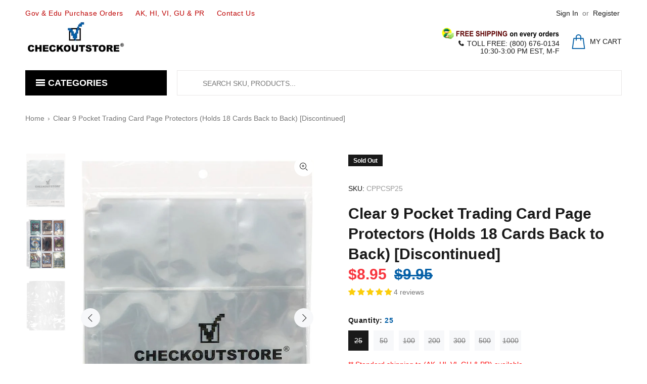

--- FILE ---
content_type: text/html; charset=utf-8
request_url: https://www.checkoutstore.com/products/clear-double-sided-9-pocket-trading-card-page-protectors-holds-18-cards-back-to-back
body_size: 56336
content:
<!doctype html>
<!--[if IE 9]> <html class="ie9 no-js" lang="en"> <![endif]-->
<!--[if (gt IE 9)|!(IE)]><!--> <html class="no-js" lang="en"> <!--<![endif]-->
<head>
<meta name="google-site-verification" content="Hob2KbA5dLdRPk-OPFZb6k76g3rjeow7Unzsilz1daY" />
<meta name="p:domain_verify" content="bb5b167c8f7fc73f133555a488ff75a7"/>

<!-- Google Tag Manager -->
<script>(function(w,d,s,l,i){w[l]=w[l]||[];w[l].push({'gtm.start':
new Date().getTime(),event:'gtm.js'});var f=d.getElementsByTagName(s)[0],
j=d.createElement(s),dl=l!='dataLayer'?'&l='+l:'';j.async=true;j.src=
'https://www.googletagmanager.com/gtm.js?id='+i+dl;f.parentNode.insertBefore(j,f);
})(window,document,'script','dataLayer','GTM-KCS82H');</script>
<!-- End Google Tag Manager -->

  <!-- Google tag (gtag.js) -->
<script async src="https://www.googletagmanager.com/gtag/js?id=AW-1071808078"></script>
<script>
  window.dataLayer = window.dataLayer || [];
  function gtag(){dataLayer.push(arguments);}
  gtag('js', new Date());

  gtag('config', 'AW-1071808078');
</script>
  
  <!-- Infinite Options by ShopPad -->
<script>     
  window.Shoppad = window.Shoppad || {},     
  window.Shoppad.apps = window.Shoppad.apps || {},     
  window.Shoppad.apps.infiniteoptions = window.Shoppad.apps.infiniteoptions || {},     
  window.Shoppad.apps.infiniteoptions.addToCartButton = 'form[action="/cart/add"] .btn-addtocart';
</script>

<!-- Infinite Options Faster Loading Script by ShopPad -->
<script src="//d1liekpayvooaz.cloudfront.net/apps/customizery/customizery.js?shop=checkoutstorecom.myshopify.com"></script>
  
  <!-- Basic page needs ================================================== -->
  <meta charset="utf-8">
  <!--[if IE]><meta http-equiv="X-UA-Compatible" content="IE=edge,chrome=1"><![endif]-->
  <meta name="viewport" content="width=device-width,initial-scale=1">
  <meta name="theme-color" content="#0560a7">
  <meta name="keywords" content="checkoutstore, checkout store, check out store, cdr, dvdr, paper sleeves, dvd cases, jewel cases, blu-ray cases, plastic sleeves, cpp sleeves, storage cases, rubber stamp cases, stamp &amp; die pockets, comic bags" />
  <meta name="author" content="CheckOutStore">
  <link rel="canonical" href="https://www.checkoutstore.com/products/clear-double-sided-9-pocket-trading-card-page-protectors-holds-18-cards-back-to-back"><link rel="shortcut icon" href="//www.checkoutstore.com/cdn/shop/files/logo_32x32.png?v=1738573907" type="image/png"><!-- Title and description ================================================== --><title>Clear 9 Pocket Trading Card Page Protectors (Holds 18 Cards Back to Ba
&ndash; CheckOutStore.com
</title><meta name="description" content="CheckOutStore Clear Double Sided 9 Pocket Trading Card Page Protectors are made from durable acid free polypropylene material. Holds 18 Cards Back to Back. Perfect for YuGiOh MTG Pokemon Baseball Football Basketball Dropmix Sized Gaming Cards and more.Manufacturer: CheckOutStoreSpecification: Category: Page Protectors "><!-- Social meta ================================================== --><!-- /snippets/social-meta-tags.liquid -->




<meta property="og:site_name" content="CheckOutStore.com">
<meta property="og:url" content="https://www.checkoutstore.com/products/clear-double-sided-9-pocket-trading-card-page-protectors-holds-18-cards-back-to-back">
<meta property="og:title" content="Clear 9 Pocket Trading Card Page Protectors (Holds 18 Cards Back to Back) [Discontinued]">
<meta property="og:type" content="product">
<meta property="og:description" content="CheckOutStore Clear Double Sided 9 Pocket Trading Card Page Protectors are made from durable acid free polypropylene material. Holds 18 Cards Back to Back. Perfect for YuGiOh MTG Pokemon Baseball Football Basketball Dropmix Sized Gaming Cards and more.Manufacturer: CheckOutStoreSpecification: Category: Page Protectors ">

  <meta property="og:price:amount" content="8.95">
  <meta property="og:price:currency" content="USD">

<meta property="og:image" content="http://www.checkoutstore.com/cdn/shop/products/checkoutstore-page-protectors-clear-9-pocket-trading-card-page-protectors-holds-18-cards-back-to-back-30111607390366_1200x1200.jpg?v=1628110370"><meta property="og:image" content="http://www.checkoutstore.com/cdn/shop/products/checkoutstore-page-protectors-clear-9-pocket-trading-card-page-protectors-holds-18-cards-back-to-back-17611520049310_1200x1200.jpg?v=1628088408"><meta property="og:image" content="http://www.checkoutstore.com/cdn/shop/products/checkoutstore-page-protectors-clear-9-pocket-trading-card-page-protectors-holds-18-cards-back-to-back-30115494199454_1200x1200.jpg?v=1628146007">
<meta property="og:image:secure_url" content="https://www.checkoutstore.com/cdn/shop/products/checkoutstore-page-protectors-clear-9-pocket-trading-card-page-protectors-holds-18-cards-back-to-back-30111607390366_1200x1200.jpg?v=1628110370"><meta property="og:image:secure_url" content="https://www.checkoutstore.com/cdn/shop/products/checkoutstore-page-protectors-clear-9-pocket-trading-card-page-protectors-holds-18-cards-back-to-back-17611520049310_1200x1200.jpg?v=1628088408"><meta property="og:image:secure_url" content="https://www.checkoutstore.com/cdn/shop/products/checkoutstore-page-protectors-clear-9-pocket-trading-card-page-protectors-holds-18-cards-back-to-back-30115494199454_1200x1200.jpg?v=1628146007">


<meta name="twitter:card" content="summary_large_image">
<meta name="twitter:title" content="Clear 9 Pocket Trading Card Page Protectors (Holds 18 Cards Back to Back) [Discontinued]">
<meta name="twitter:description" content="CheckOutStore Clear Double Sided 9 Pocket Trading Card Page Protectors are made from durable acid free polypropylene material. Holds 18 Cards Back to Back. Perfect for YuGiOh MTG Pokemon Baseball Football Basketball Dropmix Sized Gaming Cards and more.Manufacturer: CheckOutStoreSpecification: Category: Page Protectors ">
<!-- Helpers ================================================== -->

  <!-- CSS ================================================== -->
<link href="//www.checkoutstore.com/cdn/shop/t/18/assets/theme.css?v=4019669988081542481767365954" rel="stylesheet" type="text/css" media="all" />


<script src="//www.checkoutstore.com/cdn/shop/t/18/assets/jquery.min.js?v=146653844047132007351590855579" defer="defer"></script><!-- Header hook for plugins ================================================== -->
  <script>window.performance && window.performance.mark && window.performance.mark('shopify.content_for_header.start');</script><meta id="shopify-digital-wallet" name="shopify-digital-wallet" content="/29213982779/digital_wallets/dialog">
<meta name="shopify-checkout-api-token" content="0e1acf95cada5a5a61e76846262de93b">
<meta id="in-context-paypal-metadata" data-shop-id="29213982779" data-venmo-supported="true" data-environment="production" data-locale="en_US" data-paypal-v4="true" data-currency="USD">
<link rel="alternate" type="application/json+oembed" href="https://www.checkoutstore.com/products/clear-double-sided-9-pocket-trading-card-page-protectors-holds-18-cards-back-to-back.oembed">
<script async="async" src="/checkouts/internal/preloads.js?locale=en-US"></script>
<link rel="preconnect" href="https://shop.app" crossorigin="anonymous">
<script async="async" src="https://shop.app/checkouts/internal/preloads.js?locale=en-US&shop_id=29213982779" crossorigin="anonymous"></script>
<script id="apple-pay-shop-capabilities" type="application/json">{"shopId":29213982779,"countryCode":"US","currencyCode":"USD","merchantCapabilities":["supports3DS"],"merchantId":"gid:\/\/shopify\/Shop\/29213982779","merchantName":"CheckOutStore.com","requiredBillingContactFields":["postalAddress","email","phone"],"requiredShippingContactFields":["postalAddress","email","phone"],"shippingType":"shipping","supportedNetworks":["visa","masterCard","amex","discover","elo","jcb"],"total":{"type":"pending","label":"CheckOutStore.com","amount":"1.00"},"shopifyPaymentsEnabled":true,"supportsSubscriptions":true}</script>
<script id="shopify-features" type="application/json">{"accessToken":"0e1acf95cada5a5a61e76846262de93b","betas":["rich-media-storefront-analytics"],"domain":"www.checkoutstore.com","predictiveSearch":true,"shopId":29213982779,"locale":"en"}</script>
<script>var Shopify = Shopify || {};
Shopify.shop = "checkoutstorecom.myshopify.com";
Shopify.locale = "en";
Shopify.currency = {"active":"USD","rate":"1.0"};
Shopify.country = "US";
Shopify.theme = {"name":"wokiee-v-1-9 R1","id":100187668638,"schema_name":"Wokiee","schema_version":"1.9.0","theme_store_id":null,"role":"main"};
Shopify.theme.handle = "null";
Shopify.theme.style = {"id":null,"handle":null};
Shopify.cdnHost = "www.checkoutstore.com/cdn";
Shopify.routes = Shopify.routes || {};
Shopify.routes.root = "/";</script>
<script type="module">!function(o){(o.Shopify=o.Shopify||{}).modules=!0}(window);</script>
<script>!function(o){function n(){var o=[];function n(){o.push(Array.prototype.slice.apply(arguments))}return n.q=o,n}var t=o.Shopify=o.Shopify||{};t.loadFeatures=n(),t.autoloadFeatures=n()}(window);</script>
<script>
  window.ShopifyPay = window.ShopifyPay || {};
  window.ShopifyPay.apiHost = "shop.app\/pay";
  window.ShopifyPay.redirectState = null;
</script>
<script id="shop-js-analytics" type="application/json">{"pageType":"product"}</script>
<script defer="defer" async type="module" src="//www.checkoutstore.com/cdn/shopifycloud/shop-js/modules/v2/client.init-shop-cart-sync_C5BV16lS.en.esm.js"></script>
<script defer="defer" async type="module" src="//www.checkoutstore.com/cdn/shopifycloud/shop-js/modules/v2/chunk.common_CygWptCX.esm.js"></script>
<script type="module">
  await import("//www.checkoutstore.com/cdn/shopifycloud/shop-js/modules/v2/client.init-shop-cart-sync_C5BV16lS.en.esm.js");
await import("//www.checkoutstore.com/cdn/shopifycloud/shop-js/modules/v2/chunk.common_CygWptCX.esm.js");

  window.Shopify.SignInWithShop?.initShopCartSync?.({"fedCMEnabled":true,"windoidEnabled":true});

</script>
<script>
  window.Shopify = window.Shopify || {};
  if (!window.Shopify.featureAssets) window.Shopify.featureAssets = {};
  window.Shopify.featureAssets['shop-js'] = {"shop-cart-sync":["modules/v2/client.shop-cart-sync_ZFArdW7E.en.esm.js","modules/v2/chunk.common_CygWptCX.esm.js"],"init-fed-cm":["modules/v2/client.init-fed-cm_CmiC4vf6.en.esm.js","modules/v2/chunk.common_CygWptCX.esm.js"],"shop-button":["modules/v2/client.shop-button_tlx5R9nI.en.esm.js","modules/v2/chunk.common_CygWptCX.esm.js"],"shop-cash-offers":["modules/v2/client.shop-cash-offers_DOA2yAJr.en.esm.js","modules/v2/chunk.common_CygWptCX.esm.js","modules/v2/chunk.modal_D71HUcav.esm.js"],"init-windoid":["modules/v2/client.init-windoid_sURxWdc1.en.esm.js","modules/v2/chunk.common_CygWptCX.esm.js"],"shop-toast-manager":["modules/v2/client.shop-toast-manager_ClPi3nE9.en.esm.js","modules/v2/chunk.common_CygWptCX.esm.js"],"init-shop-email-lookup-coordinator":["modules/v2/client.init-shop-email-lookup-coordinator_B8hsDcYM.en.esm.js","modules/v2/chunk.common_CygWptCX.esm.js"],"init-shop-cart-sync":["modules/v2/client.init-shop-cart-sync_C5BV16lS.en.esm.js","modules/v2/chunk.common_CygWptCX.esm.js"],"avatar":["modules/v2/client.avatar_BTnouDA3.en.esm.js"],"pay-button":["modules/v2/client.pay-button_FdsNuTd3.en.esm.js","modules/v2/chunk.common_CygWptCX.esm.js"],"init-customer-accounts":["modules/v2/client.init-customer-accounts_DxDtT_ad.en.esm.js","modules/v2/client.shop-login-button_C5VAVYt1.en.esm.js","modules/v2/chunk.common_CygWptCX.esm.js","modules/v2/chunk.modal_D71HUcav.esm.js"],"init-shop-for-new-customer-accounts":["modules/v2/client.init-shop-for-new-customer-accounts_ChsxoAhi.en.esm.js","modules/v2/client.shop-login-button_C5VAVYt1.en.esm.js","modules/v2/chunk.common_CygWptCX.esm.js","modules/v2/chunk.modal_D71HUcav.esm.js"],"shop-login-button":["modules/v2/client.shop-login-button_C5VAVYt1.en.esm.js","modules/v2/chunk.common_CygWptCX.esm.js","modules/v2/chunk.modal_D71HUcav.esm.js"],"init-customer-accounts-sign-up":["modules/v2/client.init-customer-accounts-sign-up_CPSyQ0Tj.en.esm.js","modules/v2/client.shop-login-button_C5VAVYt1.en.esm.js","modules/v2/chunk.common_CygWptCX.esm.js","modules/v2/chunk.modal_D71HUcav.esm.js"],"shop-follow-button":["modules/v2/client.shop-follow-button_Cva4Ekp9.en.esm.js","modules/v2/chunk.common_CygWptCX.esm.js","modules/v2/chunk.modal_D71HUcav.esm.js"],"checkout-modal":["modules/v2/client.checkout-modal_BPM8l0SH.en.esm.js","modules/v2/chunk.common_CygWptCX.esm.js","modules/v2/chunk.modal_D71HUcav.esm.js"],"lead-capture":["modules/v2/client.lead-capture_Bi8yE_yS.en.esm.js","modules/v2/chunk.common_CygWptCX.esm.js","modules/v2/chunk.modal_D71HUcav.esm.js"],"shop-login":["modules/v2/client.shop-login_D6lNrXab.en.esm.js","modules/v2/chunk.common_CygWptCX.esm.js","modules/v2/chunk.modal_D71HUcav.esm.js"],"payment-terms":["modules/v2/client.payment-terms_CZxnsJam.en.esm.js","modules/v2/chunk.common_CygWptCX.esm.js","modules/v2/chunk.modal_D71HUcav.esm.js"]};
</script>
<script>(function() {
  var isLoaded = false;
  function asyncLoad() {
    if (isLoaded) return;
    isLoaded = true;
    var urls = ["https:\/\/bingshoppingtool-t2app-prod.trafficmanager.net\/uet\/tracking_script?shop=checkoutstorecom.myshopify.com","https:\/\/assets1.adroll.com\/shopify\/latest\/j\/shopify_rolling_bootstrap_v2.js?adroll_adv_id=QKFUOT6XPFCCJM47I2UOGC\u0026adroll_pix_id=7NTMD3RYRNBQZETF2RAMP3\u0026shop=checkoutstorecom.myshopify.com","https:\/\/d10lpsik1i8c69.cloudfront.net\/w.js?shop=checkoutstorecom.myshopify.com","\/\/d1liekpayvooaz.cloudfront.net\/apps\/customizery\/customizery.js?shop=checkoutstorecom.myshopify.com","https:\/\/reorder-master.hulkapps.com\/reorderjs\/re-order.js?1660864146\u0026shop=checkoutstorecom.myshopify.com","https:\/\/cdn.shopify.com\/s\/files\/1\/0292\/1398\/2779\/t\/18\/assets\/chk_29213982779.js?v=1591793439\u0026shop=checkoutstorecom.myshopify.com","https:\/\/cdn.recovermycart.com\/scripts\/keepcart\/CartJS.min.js?shop=checkoutstorecom.myshopify.com\u0026shop=checkoutstorecom.myshopify.com","https:\/\/static.shareasale.com\/json\/shopify\/shareasale-tracking.js?sasmid=16541\u0026ssmtid=87891\u0026shop=checkoutstorecom.myshopify.com","https:\/\/gcdn.incartupsell.com\/ejjji-UjHPTF_X2bEBd_jMgE_M.js?shop=checkoutstorecom.myshopify.com","https:\/\/searchanise-ef84.kxcdn.com\/widgets\/shopify\/init.js?a=0j0d7t4x9s\u0026shop=checkoutstorecom.myshopify.com"];
    for (var i = 0; i < urls.length; i++) {
      var s = document.createElement('script');
      s.type = 'text/javascript';
      s.async = true;
      s.src = urls[i];
      var x = document.getElementsByTagName('script')[0];
      x.parentNode.insertBefore(s, x);
    }
  };
  if(window.attachEvent) {
    window.attachEvent('onload', asyncLoad);
  } else {
    window.addEventListener('load', asyncLoad, false);
  }
})();</script>
<script id="__st">var __st={"a":29213982779,"offset":-18000,"reqid":"da30d57b-2427-40c8-8ab7-4adf93e8e199-1768619925","pageurl":"www.checkoutstore.com\/products\/clear-double-sided-9-pocket-trading-card-page-protectors-holds-18-cards-back-to-back","u":"8e329346f446","p":"product","rtyp":"product","rid":4466777849915};</script>
<script>window.ShopifyPaypalV4VisibilityTracking = true;</script>
<script id="captcha-bootstrap">!function(){'use strict';const t='contact',e='account',n='new_comment',o=[[t,t],['blogs',n],['comments',n],[t,'customer']],c=[[e,'customer_login'],[e,'guest_login'],[e,'recover_customer_password'],[e,'create_customer']],r=t=>t.map((([t,e])=>`form[action*='/${t}']:not([data-nocaptcha='true']) input[name='form_type'][value='${e}']`)).join(','),a=t=>()=>t?[...document.querySelectorAll(t)].map((t=>t.form)):[];function s(){const t=[...o],e=r(t);return a(e)}const i='password',u='form_key',d=['recaptcha-v3-token','g-recaptcha-response','h-captcha-response',i],f=()=>{try{return window.sessionStorage}catch{return}},m='__shopify_v',_=t=>t.elements[u];function p(t,e,n=!1){try{const o=window.sessionStorage,c=JSON.parse(o.getItem(e)),{data:r}=function(t){const{data:e,action:n}=t;return t[m]||n?{data:e,action:n}:{data:t,action:n}}(c);for(const[e,n]of Object.entries(r))t.elements[e]&&(t.elements[e].value=n);n&&o.removeItem(e)}catch(o){console.error('form repopulation failed',{error:o})}}const l='form_type',E='cptcha';function T(t){t.dataset[E]=!0}const w=window,h=w.document,L='Shopify',v='ce_forms',y='captcha';let A=!1;((t,e)=>{const n=(g='f06e6c50-85a8-45c8-87d0-21a2b65856fe',I='https://cdn.shopify.com/shopifycloud/storefront-forms-hcaptcha/ce_storefront_forms_captcha_hcaptcha.v1.5.2.iife.js',D={infoText:'Protected by hCaptcha',privacyText:'Privacy',termsText:'Terms'},(t,e,n)=>{const o=w[L][v],c=o.bindForm;if(c)return c(t,g,e,D).then(n);var r;o.q.push([[t,g,e,D],n]),r=I,A||(h.body.append(Object.assign(h.createElement('script'),{id:'captcha-provider',async:!0,src:r})),A=!0)});var g,I,D;w[L]=w[L]||{},w[L][v]=w[L][v]||{},w[L][v].q=[],w[L][y]=w[L][y]||{},w[L][y].protect=function(t,e){n(t,void 0,e),T(t)},Object.freeze(w[L][y]),function(t,e,n,w,h,L){const[v,y,A,g]=function(t,e,n){const i=e?o:[],u=t?c:[],d=[...i,...u],f=r(d),m=r(i),_=r(d.filter((([t,e])=>n.includes(e))));return[a(f),a(m),a(_),s()]}(w,h,L),I=t=>{const e=t.target;return e instanceof HTMLFormElement?e:e&&e.form},D=t=>v().includes(t);t.addEventListener('submit',(t=>{const e=I(t);if(!e)return;const n=D(e)&&!e.dataset.hcaptchaBound&&!e.dataset.recaptchaBound,o=_(e),c=g().includes(e)&&(!o||!o.value);(n||c)&&t.preventDefault(),c&&!n&&(function(t){try{if(!f())return;!function(t){const e=f();if(!e)return;const n=_(t);if(!n)return;const o=n.value;o&&e.removeItem(o)}(t);const e=Array.from(Array(32),(()=>Math.random().toString(36)[2])).join('');!function(t,e){_(t)||t.append(Object.assign(document.createElement('input'),{type:'hidden',name:u})),t.elements[u].value=e}(t,e),function(t,e){const n=f();if(!n)return;const o=[...t.querySelectorAll(`input[type='${i}']`)].map((({name:t})=>t)),c=[...d,...o],r={};for(const[a,s]of new FormData(t).entries())c.includes(a)||(r[a]=s);n.setItem(e,JSON.stringify({[m]:1,action:t.action,data:r}))}(t,e)}catch(e){console.error('failed to persist form',e)}}(e),e.submit())}));const S=(t,e)=>{t&&!t.dataset[E]&&(n(t,e.some((e=>e===t))),T(t))};for(const o of['focusin','change'])t.addEventListener(o,(t=>{const e=I(t);D(e)&&S(e,y())}));const B=e.get('form_key'),M=e.get(l),P=B&&M;t.addEventListener('DOMContentLoaded',(()=>{const t=y();if(P)for(const e of t)e.elements[l].value===M&&p(e,B);[...new Set([...A(),...v().filter((t=>'true'===t.dataset.shopifyCaptcha))])].forEach((e=>S(e,t)))}))}(h,new URLSearchParams(w.location.search),n,t,e,['guest_login'])})(!0,!0)}();</script>
<script integrity="sha256-4kQ18oKyAcykRKYeNunJcIwy7WH5gtpwJnB7kiuLZ1E=" data-source-attribution="shopify.loadfeatures" defer="defer" src="//www.checkoutstore.com/cdn/shopifycloud/storefront/assets/storefront/load_feature-a0a9edcb.js" crossorigin="anonymous"></script>
<script crossorigin="anonymous" defer="defer" src="//www.checkoutstore.com/cdn/shopifycloud/storefront/assets/shopify_pay/storefront-65b4c6d7.js?v=20250812"></script>
<script data-source-attribution="shopify.dynamic_checkout.dynamic.init">var Shopify=Shopify||{};Shopify.PaymentButton=Shopify.PaymentButton||{isStorefrontPortableWallets:!0,init:function(){window.Shopify.PaymentButton.init=function(){};var t=document.createElement("script");t.src="https://www.checkoutstore.com/cdn/shopifycloud/portable-wallets/latest/portable-wallets.en.js",t.type="module",document.head.appendChild(t)}};
</script>
<script data-source-attribution="shopify.dynamic_checkout.buyer_consent">
  function portableWalletsHideBuyerConsent(e){var t=document.getElementById("shopify-buyer-consent"),n=document.getElementById("shopify-subscription-policy-button");t&&n&&(t.classList.add("hidden"),t.setAttribute("aria-hidden","true"),n.removeEventListener("click",e))}function portableWalletsShowBuyerConsent(e){var t=document.getElementById("shopify-buyer-consent"),n=document.getElementById("shopify-subscription-policy-button");t&&n&&(t.classList.remove("hidden"),t.removeAttribute("aria-hidden"),n.addEventListener("click",e))}window.Shopify?.PaymentButton&&(window.Shopify.PaymentButton.hideBuyerConsent=portableWalletsHideBuyerConsent,window.Shopify.PaymentButton.showBuyerConsent=portableWalletsShowBuyerConsent);
</script>
<script data-source-attribution="shopify.dynamic_checkout.cart.bootstrap">document.addEventListener("DOMContentLoaded",(function(){function t(){return document.querySelector("shopify-accelerated-checkout-cart, shopify-accelerated-checkout")}if(t())Shopify.PaymentButton.init();else{new MutationObserver((function(e,n){t()&&(Shopify.PaymentButton.init(),n.disconnect())})).observe(document.body,{childList:!0,subtree:!0})}}));
</script>
<link id="shopify-accelerated-checkout-styles" rel="stylesheet" media="screen" href="https://www.checkoutstore.com/cdn/shopifycloud/portable-wallets/latest/accelerated-checkout-backwards-compat.css" crossorigin="anonymous">
<style id="shopify-accelerated-checkout-cart">
        #shopify-buyer-consent {
  margin-top: 1em;
  display: inline-block;
  width: 100%;
}

#shopify-buyer-consent.hidden {
  display: none;
}

#shopify-subscription-policy-button {
  background: none;
  border: none;
  padding: 0;
  text-decoration: underline;
  font-size: inherit;
  cursor: pointer;
}

#shopify-subscription-policy-button::before {
  box-shadow: none;
}

      </style>
<script id="sections-script" data-sections="promo-fixed" defer="defer" src="//www.checkoutstore.com/cdn/shop/t/18/compiled_assets/scripts.js?v=31026"></script>
<script>window.performance && window.performance.mark && window.performance.mark('shopify.content_for_header.end');</script><script id="shop-promise-product" type="application/json">
  {
    "productId": "4466777849915",
    "variantId": "31758088306747"
  }
</script>
<script id="shop-promise-features" type="application/json">
  {
    "supportedPromiseBrands": ["shop_promise"],
    "f_b9ba94d16a7d18ccd91d68be01e37df6": false,
    "f_d6a5ed9e446fe634f81a0afc12242e13": true,
    "f_85e460659f2e1fdd04f763b1587427a4": false
  }
</script>
<script fetchpriority="high" defer="defer" src="https://www.checkoutstore.com/cdn/shopifycloud/shop-promise-pdp/prod/shop_promise_pdp.js?v=1" data-source-attribution="shopify.shop-promise-pdp" crossorigin="anonymous"></script>

  <!-- /Header hook for plugins ================================================== -->
<!-- Start of Judge.me Core -->
<link rel="dns-prefetch" href="https://cdn.judge.me/">
<script data-cfasync='false' class='jdgm-settings-script'>window.jdgmSettings={"pagination":5,"disable_web_reviews":false,"badge_no_review_text":"No reviews","badge_n_reviews_text":"{{ n }} review/reviews","badge_star_color":"#fbcd0a","hide_badge_preview_if_no_reviews":true,"badge_hide_text":false,"enforce_center_preview_badge":false,"widget_title":"Customer Reviews","widget_open_form_text":"Write a review","widget_close_form_text":"Cancel review","widget_refresh_page_text":"Refresh page","widget_summary_text":"Based on {{ number_of_reviews }} review/reviews","widget_no_review_text":"Be the first to write a review","widget_name_field_text":"Display name","widget_verified_name_field_text":"Verified Name (public)","widget_name_placeholder_text":"Display name","widget_required_field_error_text":"This field is required.","widget_email_field_text":"Email address","widget_verified_email_field_text":"Verified Email (private, can not be edited)","widget_email_placeholder_text":"Your email address","widget_email_field_error_text":"Please enter a valid email address.","widget_rating_field_text":"Rating","widget_review_title_field_text":"Review Title","widget_review_title_placeholder_text":"Give your review a title","widget_review_body_field_text":"Review content","widget_review_body_placeholder_text":"Start writing here...","widget_pictures_field_text":"Picture/Video (optional)","widget_submit_review_text":"Submit Review","widget_submit_verified_review_text":"Submit Verified Review","widget_submit_success_msg_with_auto_publish":"Thank you! Please refresh the page in a few moments to see your review. You can remove or edit your review by logging into \u003ca href='https://judge.me/login' target='_blank' rel='nofollow noopener'\u003eJudge.me\u003c/a\u003e","widget_submit_success_msg_no_auto_publish":"Thank you! Your review will be published as soon as it is approved by the shop admin. You can remove or edit your review by logging into \u003ca href='https://judge.me/login' target='_blank' rel='nofollow noopener'\u003eJudge.me\u003c/a\u003e","widget_show_default_reviews_out_of_total_text":"Showing {{ n_reviews_shown }} out of {{ n_reviews }} reviews.","widget_show_all_link_text":"Show all","widget_show_less_link_text":"Show less","widget_author_said_text":"{{ reviewer_name }} said:","widget_days_text":"{{ n }} days ago","widget_weeks_text":"{{ n }} week/weeks ago","widget_months_text":"{{ n }} month/months ago","widget_years_text":"{{ n }} year/years ago","widget_yesterday_text":"Yesterday","widget_today_text":"Today","widget_replied_text":"\u003e\u003e {{ shop_name }} replied:","widget_read_more_text":"Read more","widget_reviewer_name_as_initial":"last_initial","widget_rating_filter_color":"","widget_rating_filter_see_all_text":"See all reviews","widget_sorting_most_recent_text":"Most Recent","widget_sorting_highest_rating_text":"Highest Rating","widget_sorting_lowest_rating_text":"Lowest Rating","widget_sorting_with_pictures_text":"Only Pictures","widget_sorting_most_helpful_text":"Most Helpful","widget_open_question_form_text":"Ask a question","widget_reviews_subtab_text":"Reviews","widget_questions_subtab_text":"Questions","widget_question_label_text":"Question","widget_answer_label_text":"Answer","widget_question_placeholder_text":"Write your question here","widget_submit_question_text":"Submit Question","widget_question_submit_success_text":"Thank you for your question! We will notify you once it gets answered.","widget_star_color":"#fbcd0a","verified_badge_text":"Verified","verified_badge_bg_color":"","verified_badge_text_color":"","verified_badge_placement":"left-of-reviewer-name","widget_review_max_height":5,"widget_hide_border":true,"widget_social_share":true,"widget_thumb":true,"widget_review_location_show":true,"widget_location_format":"country_iso_code","all_reviews_include_out_of_store_products":true,"all_reviews_out_of_store_text":"(out of store)","all_reviews_pagination":100,"all_reviews_product_name_prefix_text":"about","enable_review_pictures":true,"enable_question_anwser":true,"widget_theme":"","review_date_format":"mm/dd/yyyy","default_sort_method":"most-recent","widget_product_reviews_subtab_text":"Product Reviews","widget_shop_reviews_subtab_text":"Shop Reviews","widget_other_products_reviews_text":"Reviews for other products","widget_store_reviews_subtab_text":"Store reviews","widget_no_store_reviews_text":"This store hasn't received any reviews yet","widget_web_restriction_product_reviews_text":"This product hasn't received any reviews yet","widget_no_items_text":"No items found","widget_show_more_text":"Show more","widget_write_a_store_review_text":"Write a Store Review","widget_other_languages_heading":"Reviews in Other Languages","widget_translate_review_text":"Translate review to {{ language }}","widget_translating_review_text":"Translating...","widget_show_original_translation_text":"Show original ({{ language }})","widget_translate_review_failed_text":"Review couldn't be translated.","widget_translate_review_retry_text":"Retry","widget_translate_review_try_again_later_text":"Try again later","show_product_url_for_grouped_product":false,"widget_sorting_pictures_first_text":"Pictures First","show_pictures_on_all_rev_page_mobile":false,"show_pictures_on_all_rev_page_desktop":false,"floating_tab_hide_mobile_install_preference":false,"floating_tab_button_name":"★ Reviews","floating_tab_title":"Let customers speak for us","floating_tab_button_color":"","floating_tab_button_background_color":"","floating_tab_url":"","floating_tab_url_enabled":true,"floating_tab_tab_style":"text","all_reviews_text_badge_text":"Customers rate us {{ shop.metafields.judgeme.all_reviews_rating | round: 1 }}/5 based on {{ shop.metafields.judgeme.all_reviews_count }} reviews.","all_reviews_text_badge_text_branded_style":"{{ shop.metafields.judgeme.all_reviews_rating | round: 1 }} out of 5 stars based on {{ shop.metafields.judgeme.all_reviews_count }} reviews","is_all_reviews_text_badge_a_link":false,"show_stars_for_all_reviews_text_badge":false,"all_reviews_text_badge_url":"","all_reviews_text_style":"text","all_reviews_text_color_style":"judgeme_brand_color","all_reviews_text_color":"#108474","all_reviews_text_show_jm_brand":true,"featured_carousel_show_header":true,"featured_carousel_title":"Let customers speak for us","testimonials_carousel_title":"Customers are saying","videos_carousel_title":"Real customer stories","cards_carousel_title":"Customers are saying","featured_carousel_count_text":"from {{ n }} reviews","featured_carousel_add_link_to_all_reviews_page":false,"featured_carousel_url":"","featured_carousel_show_images":true,"featured_carousel_autoslide_interval":5,"featured_carousel_arrows_on_the_sides":false,"featured_carousel_height":250,"featured_carousel_width":80,"featured_carousel_image_size":0,"featured_carousel_image_height":250,"featured_carousel_arrow_color":"#eeeeee","verified_count_badge_style":"vintage","verified_count_badge_orientation":"horizontal","verified_count_badge_color_style":"judgeme_brand_color","verified_count_badge_color":"#108474","is_verified_count_badge_a_link":false,"verified_count_badge_url":"","verified_count_badge_show_jm_brand":true,"widget_rating_preset_default":5,"widget_first_sub_tab":"product-reviews","widget_show_histogram":true,"widget_histogram_use_custom_color":false,"widget_pagination_use_custom_color":false,"widget_star_use_custom_color":true,"widget_verified_badge_use_custom_color":false,"widget_write_review_use_custom_color":false,"picture_reminder_submit_button":"Upload Pictures","enable_review_videos":true,"mute_video_by_default":false,"widget_sorting_videos_first_text":"Videos First","widget_review_pending_text":"Pending","featured_carousel_items_for_large_screen":3,"social_share_options_order":"Facebook,Twitter,Pinterest","remove_microdata_snippet":false,"disable_json_ld":false,"enable_json_ld_products":false,"preview_badge_show_question_text":false,"preview_badge_no_question_text":"No questions","preview_badge_n_question_text":"{{ number_of_questions }} question/questions","qa_badge_show_icon":false,"qa_badge_position":"same-row","remove_judgeme_branding":true,"widget_add_search_bar":false,"widget_search_bar_placeholder":"Search","widget_sorting_verified_only_text":"Verified only","featured_carousel_theme":"default","featured_carousel_show_rating":true,"featured_carousel_show_title":true,"featured_carousel_show_body":true,"featured_carousel_show_date":false,"featured_carousel_show_reviewer":true,"featured_carousel_show_product":false,"featured_carousel_header_background_color":"#108474","featured_carousel_header_text_color":"#ffffff","featured_carousel_name_product_separator":"reviewed","featured_carousel_full_star_background":"#108474","featured_carousel_empty_star_background":"#dadada","featured_carousel_vertical_theme_background":"#f9fafb","featured_carousel_verified_badge_enable":false,"featured_carousel_verified_badge_color":"#108474","featured_carousel_border_style":"round","featured_carousel_review_line_length_limit":3,"featured_carousel_more_reviews_button_text":"Read more reviews","featured_carousel_view_product_button_text":"View product","all_reviews_page_load_reviews_on":"scroll","all_reviews_page_load_more_text":"Load More Reviews","disable_fb_tab_reviews":false,"enable_ajax_cdn_cache":false,"widget_public_name_text":"displayed publicly like","default_reviewer_name":"John Smith","default_reviewer_name_has_non_latin":true,"widget_reviewer_anonymous":"Anonymous","medals_widget_title":"Judge.me Review Medals","medals_widget_background_color":"#f9fafb","medals_widget_position":"footer_all_pages","medals_widget_border_color":"#f9fafb","medals_widget_verified_text_position":"left","medals_widget_use_monochromatic_version":false,"medals_widget_elements_color":"#108474","show_reviewer_avatar":true,"widget_invalid_yt_video_url_error_text":"Not a YouTube video URL","widget_max_length_field_error_text":"Please enter no more than {0} characters.","widget_show_country_flag":false,"widget_show_collected_via_shop_app":true,"widget_verified_by_shop_badge_style":"light","widget_verified_by_shop_text":"Verified by Shop","widget_show_photo_gallery":true,"widget_load_with_code_splitting":true,"widget_ugc_install_preference":false,"widget_ugc_title":"Made by us, Shared by you","widget_ugc_subtitle":"Tag us to see your picture featured in our page","widget_ugc_arrows_color":"#ffffff","widget_ugc_primary_button_text":"Buy Now","widget_ugc_primary_button_background_color":"#108474","widget_ugc_primary_button_text_color":"#ffffff","widget_ugc_primary_button_border_width":"0","widget_ugc_primary_button_border_style":"none","widget_ugc_primary_button_border_color":"#108474","widget_ugc_primary_button_border_radius":"25","widget_ugc_secondary_button_text":"Load More","widget_ugc_secondary_button_background_color":"#ffffff","widget_ugc_secondary_button_text_color":"#108474","widget_ugc_secondary_button_border_width":"2","widget_ugc_secondary_button_border_style":"solid","widget_ugc_secondary_button_border_color":"#108474","widget_ugc_secondary_button_border_radius":"25","widget_ugc_reviews_button_text":"View Reviews","widget_ugc_reviews_button_background_color":"#ffffff","widget_ugc_reviews_button_text_color":"#108474","widget_ugc_reviews_button_border_width":"2","widget_ugc_reviews_button_border_style":"solid","widget_ugc_reviews_button_border_color":"#108474","widget_ugc_reviews_button_border_radius":"25","widget_ugc_reviews_button_link_to":"judgeme-reviews-page","widget_ugc_show_post_date":true,"widget_ugc_max_width":"800","widget_rating_metafield_value_type":true,"widget_primary_color":"#0560a7","widget_enable_secondary_color":true,"widget_secondary_color":"#edf5f5","widget_summary_average_rating_text":"{{ average_rating }} out of 5","widget_media_grid_title":"Customer photos \u0026 videos","widget_media_grid_see_more_text":"See more","widget_round_style":false,"widget_show_product_medals":true,"widget_verified_by_judgeme_text":"Verified by Judge.me","widget_show_store_medals":true,"widget_verified_by_judgeme_text_in_store_medals":"Verified by Judge.me","widget_media_field_exceed_quantity_message":"Sorry, we can only accept {{ max_media }} for one review.","widget_media_field_exceed_limit_message":"{{ file_name }} is too large, please select a {{ media_type }} less than {{ size_limit }}MB.","widget_review_submitted_text":"Review Submitted!","widget_question_submitted_text":"Question Submitted!","widget_close_form_text_question":"Cancel","widget_write_your_answer_here_text":"Write your answer here","widget_enabled_branded_link":true,"widget_show_collected_by_judgeme":false,"widget_reviewer_name_color":"","widget_write_review_text_color":"","widget_write_review_bg_color":"","widget_collected_by_judgeme_text":"collected by Judge.me","widget_pagination_type":"standard","widget_load_more_text":"Load More","widget_load_more_color":"#108474","widget_full_review_text":"Full Review","widget_read_more_reviews_text":"Read More Reviews","widget_read_questions_text":"Read Questions","widget_questions_and_answers_text":"Questions \u0026 Answers","widget_verified_by_text":"Verified by","widget_verified_text":"Verified","widget_number_of_reviews_text":"{{ number_of_reviews }} reviews","widget_back_button_text":"Back","widget_next_button_text":"Next","widget_custom_forms_filter_button":"Filters","custom_forms_style":"vertical","widget_show_review_information":false,"how_reviews_are_collected":"How reviews are collected?","widget_show_review_keywords":false,"widget_gdpr_statement":"How we use your data: We'll only contact you about the review you left, and only if necessary. By submitting your review, you agree to Judge.me's \u003ca href='https://judge.me/terms' target='_blank' rel='nofollow noopener'\u003eterms\u003c/a\u003e, \u003ca href='https://judge.me/privacy' target='_blank' rel='nofollow noopener'\u003eprivacy\u003c/a\u003e and \u003ca href='https://judge.me/content-policy' target='_blank' rel='nofollow noopener'\u003econtent\u003c/a\u003e policies.","widget_multilingual_sorting_enabled":false,"widget_translate_review_content_enabled":false,"widget_translate_review_content_method":"manual","popup_widget_review_selection":"automatically_with_pictures","popup_widget_round_border_style":true,"popup_widget_show_title":true,"popup_widget_show_body":true,"popup_widget_show_reviewer":false,"popup_widget_show_product":true,"popup_widget_show_pictures":true,"popup_widget_use_review_picture":true,"popup_widget_show_on_home_page":true,"popup_widget_show_on_product_page":true,"popup_widget_show_on_collection_page":true,"popup_widget_show_on_cart_page":true,"popup_widget_position":"bottom_left","popup_widget_first_review_delay":5,"popup_widget_duration":5,"popup_widget_interval":5,"popup_widget_review_count":5,"popup_widget_hide_on_mobile":true,"review_snippet_widget_round_border_style":true,"review_snippet_widget_card_color":"#FFFFFF","review_snippet_widget_slider_arrows_background_color":"#FFFFFF","review_snippet_widget_slider_arrows_color":"#000000","review_snippet_widget_star_color":"#108474","show_product_variant":false,"all_reviews_product_variant_label_text":"Variant: ","widget_show_verified_branding":false,"widget_ai_summary_title":"Customers say","widget_ai_summary_disclaimer":"AI-powered review summary based on recent customer reviews","widget_show_ai_summary":false,"widget_show_ai_summary_bg":false,"widget_show_review_title_input":true,"redirect_reviewers_invited_via_email":"review_widget","request_store_review_after_product_review":false,"request_review_other_products_in_order":false,"review_form_color_scheme":"default","review_form_corner_style":"square","review_form_star_color":{},"review_form_text_color":"#333333","review_form_background_color":"#ffffff","review_form_field_background_color":"#fafafa","review_form_button_color":{},"review_form_button_text_color":"#ffffff","review_form_modal_overlay_color":"#000000","review_content_screen_title_text":"How would you rate this product?","review_content_introduction_text":"We would love it if you would share a bit about your experience.","store_review_form_title_text":"How would you rate this store?","store_review_form_introduction_text":"We would love it if you would share a bit about your experience.","show_review_guidance_text":true,"one_star_review_guidance_text":"Poor","five_star_review_guidance_text":"Great","customer_information_screen_title_text":"About you","customer_information_introduction_text":"Please tell us more about you.","custom_questions_screen_title_text":"Your experience in more detail","custom_questions_introduction_text":"Here are a few questions to help us understand more about your experience.","review_submitted_screen_title_text":"Thanks for your review!","review_submitted_screen_thank_you_text":"We are processing it and it will appear on the store soon.","review_submitted_screen_email_verification_text":"Please confirm your email by clicking the link we just sent you. This helps us keep reviews authentic.","review_submitted_request_store_review_text":"Would you like to share your experience of shopping with us?","review_submitted_review_other_products_text":"Would you like to review these products?","store_review_screen_title_text":"Would you like to share your experience of shopping with us?","store_review_introduction_text":"We value your feedback and use it to improve. Please share any thoughts or suggestions you have.","reviewer_media_screen_title_picture_text":"Share a picture","reviewer_media_introduction_picture_text":"Upload a photo to support your review.","reviewer_media_screen_title_video_text":"Share a video","reviewer_media_introduction_video_text":"Upload a video to support your review.","reviewer_media_screen_title_picture_or_video_text":"Share a picture or video","reviewer_media_introduction_picture_or_video_text":"Upload a photo or video to support your review.","reviewer_media_youtube_url_text":"Paste your Youtube URL here","advanced_settings_next_step_button_text":"Next","advanced_settings_close_review_button_text":"Close","modal_write_review_flow":false,"write_review_flow_required_text":"Required","write_review_flow_privacy_message_text":"We respect your privacy.","write_review_flow_anonymous_text":"Post review as anonymous","write_review_flow_visibility_text":"This won't be visible to other customers.","write_review_flow_multiple_selection_help_text":"Select as many as you like","write_review_flow_single_selection_help_text":"Select one option","write_review_flow_required_field_error_text":"This field is required","write_review_flow_invalid_email_error_text":"Please enter a valid email address","write_review_flow_max_length_error_text":"Max. {{ max_length }} characters.","write_review_flow_media_upload_text":"\u003cb\u003eClick to upload\u003c/b\u003e or drag and drop","write_review_flow_gdpr_statement":"We'll only contact you about your review if necessary. By submitting your review, you agree to our \u003ca href='https://judge.me/terms' target='_blank' rel='nofollow noopener'\u003eterms and conditions\u003c/a\u003e and \u003ca href='https://judge.me/privacy' target='_blank' rel='nofollow noopener'\u003eprivacy policy\u003c/a\u003e.","rating_only_reviews_enabled":false,"show_negative_reviews_help_screen":false,"new_review_flow_help_screen_rating_threshold":3,"negative_review_resolution_screen_title_text":"Tell us more","negative_review_resolution_text":"Your experience matters to us. If there were issues with your purchase, we're here to help. Feel free to reach out to us, we'd love the opportunity to make things right.","negative_review_resolution_button_text":"Contact us","negative_review_resolution_proceed_with_review_text":"Leave a review","negative_review_resolution_subject":"Issue with purchase from {{ shop_name }}.{{ order_name }}","preview_badge_collection_page_install_status":false,"widget_review_custom_css":"","preview_badge_custom_css":"","preview_badge_stars_count":"5-stars","featured_carousel_custom_css":"","floating_tab_custom_css":"","all_reviews_widget_custom_css":"","medals_widget_custom_css":"","verified_badge_custom_css":"","all_reviews_text_custom_css":"","transparency_badges_collected_via_store_invite":false,"transparency_badges_from_another_provider":false,"transparency_badges_collected_from_store_visitor":false,"transparency_badges_collected_by_verified_review_provider":false,"transparency_badges_earned_reward":false,"transparency_badges_collected_via_store_invite_text":"Review collected via store invitation","transparency_badges_from_another_provider_text":"Review collected from another provider","transparency_badges_collected_from_store_visitor_text":"Review collected from a store visitor","transparency_badges_written_in_google_text":"Review written in Google","transparency_badges_written_in_etsy_text":"Review written in Etsy","transparency_badges_written_in_shop_app_text":"Review written in Shop App","transparency_badges_earned_reward_text":"Review earned a reward for future purchase","product_review_widget_per_page":10,"widget_store_review_label_text":"Review about the store","checkout_comment_extension_title_on_product_page":"Customer Comments","checkout_comment_extension_num_latest_comment_show":5,"checkout_comment_extension_format":"name_and_timestamp","checkout_comment_customer_name":"last_initial","checkout_comment_comment_notification":true,"preview_badge_collection_page_install_preference":false,"preview_badge_home_page_install_preference":false,"preview_badge_product_page_install_preference":false,"review_widget_install_preference":"","review_carousel_install_preference":false,"floating_reviews_tab_install_preference":"none","verified_reviews_count_badge_install_preference":false,"all_reviews_text_install_preference":false,"review_widget_best_location":false,"judgeme_medals_install_preference":false,"review_widget_revamp_enabled":false,"review_widget_qna_enabled":false,"review_widget_header_theme":"minimal","review_widget_widget_title_enabled":true,"review_widget_header_text_size":"medium","review_widget_header_text_weight":"regular","review_widget_average_rating_style":"compact","review_widget_bar_chart_enabled":true,"review_widget_bar_chart_type":"numbers","review_widget_bar_chart_style":"standard","review_widget_expanded_media_gallery_enabled":false,"review_widget_reviews_section_theme":"standard","review_widget_image_style":"thumbnails","review_widget_review_image_ratio":"square","review_widget_stars_size":"medium","review_widget_verified_badge":"standard_text","review_widget_review_title_text_size":"medium","review_widget_review_text_size":"medium","review_widget_review_text_length":"medium","review_widget_number_of_columns_desktop":3,"review_widget_carousel_transition_speed":5,"review_widget_custom_questions_answers_display":"always","review_widget_button_text_color":"#FFFFFF","review_widget_text_color":"#000000","review_widget_lighter_text_color":"#7B7B7B","review_widget_corner_styling":"soft","review_widget_review_word_singular":"review","review_widget_review_word_plural":"reviews","review_widget_voting_label":"Helpful?","review_widget_shop_reply_label":"Reply from {{ shop_name }}:","review_widget_filters_title":"Filters","qna_widget_question_word_singular":"Question","qna_widget_question_word_plural":"Questions","qna_widget_answer_reply_label":"Answer from {{ answerer_name }}:","qna_content_screen_title_text":"Ask a question about this product","qna_widget_question_required_field_error_text":"Please enter your question.","qna_widget_flow_gdpr_statement":"We'll only contact you about your question if necessary. By submitting your question, you agree to our \u003ca href='https://judge.me/terms' target='_blank' rel='nofollow noopener'\u003eterms and conditions\u003c/a\u003e and \u003ca href='https://judge.me/privacy' target='_blank' rel='nofollow noopener'\u003eprivacy policy\u003c/a\u003e.","qna_widget_question_submitted_text":"Thanks for your question!","qna_widget_close_form_text_question":"Close","qna_widget_question_submit_success_text":"We’ll notify you by email when your question is answered.","all_reviews_widget_v2025_enabled":false,"all_reviews_widget_v2025_header_theme":"default","all_reviews_widget_v2025_widget_title_enabled":true,"all_reviews_widget_v2025_header_text_size":"medium","all_reviews_widget_v2025_header_text_weight":"regular","all_reviews_widget_v2025_average_rating_style":"compact","all_reviews_widget_v2025_bar_chart_enabled":true,"all_reviews_widget_v2025_bar_chart_type":"numbers","all_reviews_widget_v2025_bar_chart_style":"standard","all_reviews_widget_v2025_expanded_media_gallery_enabled":false,"all_reviews_widget_v2025_show_store_medals":true,"all_reviews_widget_v2025_show_photo_gallery":true,"all_reviews_widget_v2025_show_review_keywords":false,"all_reviews_widget_v2025_show_ai_summary":false,"all_reviews_widget_v2025_show_ai_summary_bg":false,"all_reviews_widget_v2025_add_search_bar":false,"all_reviews_widget_v2025_default_sort_method":"most-recent","all_reviews_widget_v2025_reviews_per_page":10,"all_reviews_widget_v2025_reviews_section_theme":"default","all_reviews_widget_v2025_image_style":"thumbnails","all_reviews_widget_v2025_review_image_ratio":"square","all_reviews_widget_v2025_stars_size":"medium","all_reviews_widget_v2025_verified_badge":"bold_badge","all_reviews_widget_v2025_review_title_text_size":"medium","all_reviews_widget_v2025_review_text_size":"medium","all_reviews_widget_v2025_review_text_length":"medium","all_reviews_widget_v2025_number_of_columns_desktop":3,"all_reviews_widget_v2025_carousel_transition_speed":5,"all_reviews_widget_v2025_custom_questions_answers_display":"always","all_reviews_widget_v2025_show_product_variant":false,"all_reviews_widget_v2025_show_reviewer_avatar":true,"all_reviews_widget_v2025_reviewer_name_as_initial":"","all_reviews_widget_v2025_review_location_show":false,"all_reviews_widget_v2025_location_format":"","all_reviews_widget_v2025_show_country_flag":false,"all_reviews_widget_v2025_verified_by_shop_badge_style":"light","all_reviews_widget_v2025_social_share":false,"all_reviews_widget_v2025_social_share_options_order":"Facebook,Twitter,LinkedIn,Pinterest","all_reviews_widget_v2025_pagination_type":"standard","all_reviews_widget_v2025_button_text_color":"#FFFFFF","all_reviews_widget_v2025_text_color":"#000000","all_reviews_widget_v2025_lighter_text_color":"#7B7B7B","all_reviews_widget_v2025_corner_styling":"soft","all_reviews_widget_v2025_title":"Customer reviews","all_reviews_widget_v2025_ai_summary_title":"Customers say about this store","all_reviews_widget_v2025_no_review_text":"Be the first to write a review","platform":"shopify","branding_url":"https://app.judge.me/reviews/stores/www.checkoutstore.com","branding_text":"Powered by Judge.me","locale":"en","reply_name":"CheckOutStore.com","widget_version":"3.0","footer":true,"autopublish":true,"review_dates":true,"enable_custom_form":false,"shop_use_review_site":true,"shop_locale":"en","enable_multi_locales_translations":true,"show_review_title_input":true,"review_verification_email_status":"never","can_be_branded":true,"reply_name_text":"CheckOutStore.com"};</script> <style class='jdgm-settings-style'>.jdgm-xx{left:0}:root{--jdgm-primary-color: #0560a7;--jdgm-secondary-color: #edf5f5;--jdgm-star-color: #fbcd0a;--jdgm-write-review-text-color: white;--jdgm-write-review-bg-color: #0560a7;--jdgm-paginate-color: #0560a7;--jdgm-border-radius: 0;--jdgm-reviewer-name-color: #0560a7}.jdgm-histogram__bar-content{background-color:#0560a7}.jdgm-rev[data-verified-buyer=true] .jdgm-rev__icon.jdgm-rev__icon:after,.jdgm-rev__buyer-badge.jdgm-rev__buyer-badge{color:white;background-color:#0560a7}.jdgm-review-widget--small .jdgm-gallery.jdgm-gallery .jdgm-gallery__thumbnail-link:nth-child(8) .jdgm-gallery__thumbnail-wrapper.jdgm-gallery__thumbnail-wrapper:before{content:"See more"}@media only screen and (min-width: 768px){.jdgm-gallery.jdgm-gallery .jdgm-gallery__thumbnail-link:nth-child(8) .jdgm-gallery__thumbnail-wrapper.jdgm-gallery__thumbnail-wrapper:before{content:"See more"}}.jdgm-rev__thumb-btn{color:#0560a7}.jdgm-rev__thumb-btn:hover{opacity:0.8}.jdgm-rev__thumb-btn:not([disabled]):hover,.jdgm-rev__thumb-btn:hover,.jdgm-rev__thumb-btn:active,.jdgm-rev__thumb-btn:visited{color:#0560a7}.jdgm-preview-badge .jdgm-star.jdgm-star{color:#fbcd0a}.jdgm-prev-badge[data-average-rating='0.00']{display:none !important}.jdgm-widget.jdgm-all-reviews-widget,.jdgm-widget .jdgm-rev-widg{border:none;padding:0}.jdgm-author-fullname{display:none !important}.jdgm-author-all-initials{display:none !important}.jdgm-rev-widg__title{visibility:hidden}.jdgm-rev-widg__summary-text{visibility:hidden}.jdgm-prev-badge__text{visibility:hidden}.jdgm-rev__prod-link-prefix:before{content:'about'}.jdgm-rev__variant-label:before{content:'Variant: '}.jdgm-rev__out-of-store-text:before{content:'(out of store)'}@media only screen and (min-width: 768px){.jdgm-rev__pics .jdgm-rev_all-rev-page-picture-separator,.jdgm-rev__pics .jdgm-rev__product-picture{display:none}}@media only screen and (max-width: 768px){.jdgm-rev__pics .jdgm-rev_all-rev-page-picture-separator,.jdgm-rev__pics .jdgm-rev__product-picture{display:none}}.jdgm-preview-badge[data-template="product"]{display:none !important}.jdgm-preview-badge[data-template="collection"]{display:none !important}.jdgm-preview-badge[data-template="index"]{display:none !important}.jdgm-review-widget[data-from-snippet="true"]{display:none !important}.jdgm-verified-count-badget[data-from-snippet="true"]{display:none !important}.jdgm-carousel-wrapper[data-from-snippet="true"]{display:none !important}.jdgm-all-reviews-text[data-from-snippet="true"]{display:none !important}.jdgm-medals-section[data-from-snippet="true"]{display:none !important}.jdgm-ugc-media-wrapper[data-from-snippet="true"]{display:none !important}.jdgm-rev__transparency-badge[data-badge-type="review_collected_via_store_invitation"]{display:none !important}.jdgm-rev__transparency-badge[data-badge-type="review_collected_from_another_provider"]{display:none !important}.jdgm-rev__transparency-badge[data-badge-type="review_collected_from_store_visitor"]{display:none !important}.jdgm-rev__transparency-badge[data-badge-type="review_written_in_etsy"]{display:none !important}.jdgm-rev__transparency-badge[data-badge-type="review_written_in_google_business"]{display:none !important}.jdgm-rev__transparency-badge[data-badge-type="review_written_in_shop_app"]{display:none !important}.jdgm-rev__transparency-badge[data-badge-type="review_earned_for_future_purchase"]{display:none !important}.jdgm-review-snippet-widget .jdgm-rev-snippet-widget__cards-container .jdgm-rev-snippet-card{border-radius:8px;background:#fff}.jdgm-review-snippet-widget .jdgm-rev-snippet-widget__cards-container .jdgm-rev-snippet-card__rev-rating .jdgm-star{color:#108474}.jdgm-review-snippet-widget .jdgm-rev-snippet-widget__prev-btn,.jdgm-review-snippet-widget .jdgm-rev-snippet-widget__next-btn{border-radius:50%;background:#fff}.jdgm-review-snippet-widget .jdgm-rev-snippet-widget__prev-btn>svg,.jdgm-review-snippet-widget .jdgm-rev-snippet-widget__next-btn>svg{fill:#000}.jdgm-full-rev-modal.rev-snippet-widget .jm-mfp-container .jm-mfp-content,.jdgm-full-rev-modal.rev-snippet-widget .jm-mfp-container .jdgm-full-rev__icon,.jdgm-full-rev-modal.rev-snippet-widget .jm-mfp-container .jdgm-full-rev__pic-img,.jdgm-full-rev-modal.rev-snippet-widget .jm-mfp-container .jdgm-full-rev__reply{border-radius:8px}.jdgm-full-rev-modal.rev-snippet-widget .jm-mfp-container .jdgm-full-rev[data-verified-buyer="true"] .jdgm-full-rev__icon::after{border-radius:8px}.jdgm-full-rev-modal.rev-snippet-widget .jm-mfp-container .jdgm-full-rev .jdgm-rev__buyer-badge{border-radius:calc( 8px / 2 )}.jdgm-full-rev-modal.rev-snippet-widget .jm-mfp-container .jdgm-full-rev .jdgm-full-rev__replier::before{content:'CheckOutStore.com'}.jdgm-full-rev-modal.rev-snippet-widget .jm-mfp-container .jdgm-full-rev .jdgm-full-rev__product-button{border-radius:calc( 8px * 6 )}
</style> <style class='jdgm-settings-style'></style>

  
  
  
  <style class='jdgm-miracle-styles'>
  @-webkit-keyframes jdgm-spin{0%{-webkit-transform:rotate(0deg);-ms-transform:rotate(0deg);transform:rotate(0deg)}100%{-webkit-transform:rotate(359deg);-ms-transform:rotate(359deg);transform:rotate(359deg)}}@keyframes jdgm-spin{0%{-webkit-transform:rotate(0deg);-ms-transform:rotate(0deg);transform:rotate(0deg)}100%{-webkit-transform:rotate(359deg);-ms-transform:rotate(359deg);transform:rotate(359deg)}}@font-face{font-family:'JudgemeStar';src:url("[data-uri]") format("woff");font-weight:normal;font-style:normal}.jdgm-star{font-family:'JudgemeStar';display:inline !important;text-decoration:none !important;padding:0 4px 0 0 !important;margin:0 !important;font-weight:bold;opacity:1;-webkit-font-smoothing:antialiased;-moz-osx-font-smoothing:grayscale}.jdgm-star:hover{opacity:1}.jdgm-star:last-of-type{padding:0 !important}.jdgm-star.jdgm--on:before{content:"\e000"}.jdgm-star.jdgm--off:before{content:"\e001"}.jdgm-star.jdgm--half:before{content:"\e002"}.jdgm-widget *{margin:0;line-height:1.4;-webkit-box-sizing:border-box;-moz-box-sizing:border-box;box-sizing:border-box;-webkit-overflow-scrolling:touch}.jdgm-hidden{display:none !important;visibility:hidden !important}.jdgm-temp-hidden{display:none}.jdgm-spinner{width:40px;height:40px;margin:auto;border-radius:50%;border-top:2px solid #eee;border-right:2px solid #eee;border-bottom:2px solid #eee;border-left:2px solid #ccc;-webkit-animation:jdgm-spin 0.8s infinite linear;animation:jdgm-spin 0.8s infinite linear}.jdgm-prev-badge{display:block !important}

</style>


  
  
   


<script data-cfasync='false' class='jdgm-script'>
!function(e){window.jdgm=window.jdgm||{},jdgm.CDN_HOST="https://cdn.judge.me/",
jdgm.docReady=function(d){(e.attachEvent?"complete"===e.readyState:"loading"!==e.readyState)?
setTimeout(d,0):e.addEventListener("DOMContentLoaded",d)},jdgm.loadCSS=function(d,t,o,s){
!o&&jdgm.loadCSS.requestedUrls.indexOf(d)>=0||(jdgm.loadCSS.requestedUrls.push(d),
(s=e.createElement("link")).rel="stylesheet",s.class="jdgm-stylesheet",s.media="nope!",
s.href=d,s.onload=function(){this.media="all",t&&setTimeout(t)},e.body.appendChild(s))},
jdgm.loadCSS.requestedUrls=[],jdgm.docReady(function(){(window.jdgmLoadCSS||e.querySelectorAll(
".jdgm-widget, .jdgm-all-reviews-page").length>0)&&(jdgmSettings.widget_load_with_code_splitting?
parseFloat(jdgmSettings.widget_version)>=3?jdgm.loadCSS(jdgm.CDN_HOST+"widget_v3/base.css"):
jdgm.loadCSS(jdgm.CDN_HOST+"widget/base.css"):jdgm.loadCSS(jdgm.CDN_HOST+"shopify_v2.css"))})}(document);
</script>
<script async data-cfasync="false" type="text/javascript" src="https://cdn.judge.me/loader.js"></script>

<noscript><link rel="stylesheet" type="text/css" media="all" href="https://cdn.judge.me/shopify_v2.css"></noscript>
<!-- End of Judge.me Core -->


<link href='https://fonts.googleapis.com/css?family=Lato:300,400,700,900|Manjari:400,700|Nunito:300,400,600,700,800|Roboto:300,400,500,700,900&display=swap' rel='stylesheet'>
                                   <link rel='stylesheet' href='https://reorder-master.hulkapps.com/css/re-order.css?v=2022-08-18 23:08:52'>
<!-- BEGIN app block: shopify://apps/frequently-bought/blocks/app-embed-block/b1a8cbea-c844-4842-9529-7c62dbab1b1f --><script>
    window.codeblackbelt = window.codeblackbelt || {};
    window.codeblackbelt.shop = window.codeblackbelt.shop || 'checkoutstorecom.myshopify.com';
    
        window.codeblackbelt.productId = 4466777849915;</script><script src="//cdn.codeblackbelt.com/widgets/frequently-bought-together/main.min.js?version=2026011622-0500" async></script>
 <!-- END app block --><!-- BEGIN app block: shopify://apps/seowill-redirects/blocks/brokenlink-404/cc7b1996-e567-42d0-8862-356092041863 -->
<script type="text/javascript">
    !function(t){var e={};function r(n){if(e[n])return e[n].exports;var o=e[n]={i:n,l:!1,exports:{}};return t[n].call(o.exports,o,o.exports,r),o.l=!0,o.exports}r.m=t,r.c=e,r.d=function(t,e,n){r.o(t,e)||Object.defineProperty(t,e,{enumerable:!0,get:n})},r.r=function(t){"undefined"!==typeof Symbol&&Symbol.toStringTag&&Object.defineProperty(t,Symbol.toStringTag,{value:"Module"}),Object.defineProperty(t,"__esModule",{value:!0})},r.t=function(t,e){if(1&e&&(t=r(t)),8&e)return t;if(4&e&&"object"===typeof t&&t&&t.__esModule)return t;var n=Object.create(null);if(r.r(n),Object.defineProperty(n,"default",{enumerable:!0,value:t}),2&e&&"string"!=typeof t)for(var o in t)r.d(n,o,function(e){return t[e]}.bind(null,o));return n},r.n=function(t){var e=t&&t.__esModule?function(){return t.default}:function(){return t};return r.d(e,"a",e),e},r.o=function(t,e){return Object.prototype.hasOwnProperty.call(t,e)},r.p="",r(r.s=11)}([function(t,e,r){"use strict";var n=r(2),o=Object.prototype.toString;function i(t){return"[object Array]"===o.call(t)}function a(t){return"undefined"===typeof t}function u(t){return null!==t&&"object"===typeof t}function s(t){return"[object Function]"===o.call(t)}function c(t,e){if(null!==t&&"undefined"!==typeof t)if("object"!==typeof t&&(t=[t]),i(t))for(var r=0,n=t.length;r<n;r++)e.call(null,t[r],r,t);else for(var o in t)Object.prototype.hasOwnProperty.call(t,o)&&e.call(null,t[o],o,t)}t.exports={isArray:i,isArrayBuffer:function(t){return"[object ArrayBuffer]"===o.call(t)},isBuffer:function(t){return null!==t&&!a(t)&&null!==t.constructor&&!a(t.constructor)&&"function"===typeof t.constructor.isBuffer&&t.constructor.isBuffer(t)},isFormData:function(t){return"undefined"!==typeof FormData&&t instanceof FormData},isArrayBufferView:function(t){return"undefined"!==typeof ArrayBuffer&&ArrayBuffer.isView?ArrayBuffer.isView(t):t&&t.buffer&&t.buffer instanceof ArrayBuffer},isString:function(t){return"string"===typeof t},isNumber:function(t){return"number"===typeof t},isObject:u,isUndefined:a,isDate:function(t){return"[object Date]"===o.call(t)},isFile:function(t){return"[object File]"===o.call(t)},isBlob:function(t){return"[object Blob]"===o.call(t)},isFunction:s,isStream:function(t){return u(t)&&s(t.pipe)},isURLSearchParams:function(t){return"undefined"!==typeof URLSearchParams&&t instanceof URLSearchParams},isStandardBrowserEnv:function(){return("undefined"===typeof navigator||"ReactNative"!==navigator.product&&"NativeScript"!==navigator.product&&"NS"!==navigator.product)&&("undefined"!==typeof window&&"undefined"!==typeof document)},forEach:c,merge:function t(){var e={};function r(r,n){"object"===typeof e[n]&&"object"===typeof r?e[n]=t(e[n],r):e[n]=r}for(var n=0,o=arguments.length;n<o;n++)c(arguments[n],r);return e},deepMerge:function t(){var e={};function r(r,n){"object"===typeof e[n]&&"object"===typeof r?e[n]=t(e[n],r):e[n]="object"===typeof r?t({},r):r}for(var n=0,o=arguments.length;n<o;n++)c(arguments[n],r);return e},extend:function(t,e,r){return c(e,(function(e,o){t[o]=r&&"function"===typeof e?n(e,r):e})),t},trim:function(t){return t.replace(/^\s*/,"").replace(/\s*$/,"")}}},function(t,e,r){t.exports=r(12)},function(t,e,r){"use strict";t.exports=function(t,e){return function(){for(var r=new Array(arguments.length),n=0;n<r.length;n++)r[n]=arguments[n];return t.apply(e,r)}}},function(t,e,r){"use strict";var n=r(0);function o(t){return encodeURIComponent(t).replace(/%40/gi,"@").replace(/%3A/gi,":").replace(/%24/g,"$").replace(/%2C/gi,",").replace(/%20/g,"+").replace(/%5B/gi,"[").replace(/%5D/gi,"]")}t.exports=function(t,e,r){if(!e)return t;var i;if(r)i=r(e);else if(n.isURLSearchParams(e))i=e.toString();else{var a=[];n.forEach(e,(function(t,e){null!==t&&"undefined"!==typeof t&&(n.isArray(t)?e+="[]":t=[t],n.forEach(t,(function(t){n.isDate(t)?t=t.toISOString():n.isObject(t)&&(t=JSON.stringify(t)),a.push(o(e)+"="+o(t))})))})),i=a.join("&")}if(i){var u=t.indexOf("#");-1!==u&&(t=t.slice(0,u)),t+=(-1===t.indexOf("?")?"?":"&")+i}return t}},function(t,e,r){"use strict";t.exports=function(t){return!(!t||!t.__CANCEL__)}},function(t,e,r){"use strict";(function(e){var n=r(0),o=r(19),i={"Content-Type":"application/x-www-form-urlencoded"};function a(t,e){!n.isUndefined(t)&&n.isUndefined(t["Content-Type"])&&(t["Content-Type"]=e)}var u={adapter:function(){var t;return("undefined"!==typeof XMLHttpRequest||"undefined"!==typeof e&&"[object process]"===Object.prototype.toString.call(e))&&(t=r(6)),t}(),transformRequest:[function(t,e){return o(e,"Accept"),o(e,"Content-Type"),n.isFormData(t)||n.isArrayBuffer(t)||n.isBuffer(t)||n.isStream(t)||n.isFile(t)||n.isBlob(t)?t:n.isArrayBufferView(t)?t.buffer:n.isURLSearchParams(t)?(a(e,"application/x-www-form-urlencoded;charset=utf-8"),t.toString()):n.isObject(t)?(a(e,"application/json;charset=utf-8"),JSON.stringify(t)):t}],transformResponse:[function(t){if("string"===typeof t)try{t=JSON.parse(t)}catch(e){}return t}],timeout:0,xsrfCookieName:"XSRF-TOKEN",xsrfHeaderName:"X-XSRF-TOKEN",maxContentLength:-1,validateStatus:function(t){return t>=200&&t<300},headers:{common:{Accept:"application/json, text/plain, */*"}}};n.forEach(["delete","get","head"],(function(t){u.headers[t]={}})),n.forEach(["post","put","patch"],(function(t){u.headers[t]=n.merge(i)})),t.exports=u}).call(this,r(18))},function(t,e,r){"use strict";var n=r(0),o=r(20),i=r(3),a=r(22),u=r(25),s=r(26),c=r(7);t.exports=function(t){return new Promise((function(e,f){var l=t.data,p=t.headers;n.isFormData(l)&&delete p["Content-Type"];var h=new XMLHttpRequest;if(t.auth){var d=t.auth.username||"",m=t.auth.password||"";p.Authorization="Basic "+btoa(d+":"+m)}var y=a(t.baseURL,t.url);if(h.open(t.method.toUpperCase(),i(y,t.params,t.paramsSerializer),!0),h.timeout=t.timeout,h.onreadystatechange=function(){if(h&&4===h.readyState&&(0!==h.status||h.responseURL&&0===h.responseURL.indexOf("file:"))){var r="getAllResponseHeaders"in h?u(h.getAllResponseHeaders()):null,n={data:t.responseType&&"text"!==t.responseType?h.response:h.responseText,status:h.status,statusText:h.statusText,headers:r,config:t,request:h};o(e,f,n),h=null}},h.onabort=function(){h&&(f(c("Request aborted",t,"ECONNABORTED",h)),h=null)},h.onerror=function(){f(c("Network Error",t,null,h)),h=null},h.ontimeout=function(){var e="timeout of "+t.timeout+"ms exceeded";t.timeoutErrorMessage&&(e=t.timeoutErrorMessage),f(c(e,t,"ECONNABORTED",h)),h=null},n.isStandardBrowserEnv()){var v=r(27),g=(t.withCredentials||s(y))&&t.xsrfCookieName?v.read(t.xsrfCookieName):void 0;g&&(p[t.xsrfHeaderName]=g)}if("setRequestHeader"in h&&n.forEach(p,(function(t,e){"undefined"===typeof l&&"content-type"===e.toLowerCase()?delete p[e]:h.setRequestHeader(e,t)})),n.isUndefined(t.withCredentials)||(h.withCredentials=!!t.withCredentials),t.responseType)try{h.responseType=t.responseType}catch(w){if("json"!==t.responseType)throw w}"function"===typeof t.onDownloadProgress&&h.addEventListener("progress",t.onDownloadProgress),"function"===typeof t.onUploadProgress&&h.upload&&h.upload.addEventListener("progress",t.onUploadProgress),t.cancelToken&&t.cancelToken.promise.then((function(t){h&&(h.abort(),f(t),h=null)})),void 0===l&&(l=null),h.send(l)}))}},function(t,e,r){"use strict";var n=r(21);t.exports=function(t,e,r,o,i){var a=new Error(t);return n(a,e,r,o,i)}},function(t,e,r){"use strict";var n=r(0);t.exports=function(t,e){e=e||{};var r={},o=["url","method","params","data"],i=["headers","auth","proxy"],a=["baseURL","url","transformRequest","transformResponse","paramsSerializer","timeout","withCredentials","adapter","responseType","xsrfCookieName","xsrfHeaderName","onUploadProgress","onDownloadProgress","maxContentLength","validateStatus","maxRedirects","httpAgent","httpsAgent","cancelToken","socketPath"];n.forEach(o,(function(t){"undefined"!==typeof e[t]&&(r[t]=e[t])})),n.forEach(i,(function(o){n.isObject(e[o])?r[o]=n.deepMerge(t[o],e[o]):"undefined"!==typeof e[o]?r[o]=e[o]:n.isObject(t[o])?r[o]=n.deepMerge(t[o]):"undefined"!==typeof t[o]&&(r[o]=t[o])})),n.forEach(a,(function(n){"undefined"!==typeof e[n]?r[n]=e[n]:"undefined"!==typeof t[n]&&(r[n]=t[n])}));var u=o.concat(i).concat(a),s=Object.keys(e).filter((function(t){return-1===u.indexOf(t)}));return n.forEach(s,(function(n){"undefined"!==typeof e[n]?r[n]=e[n]:"undefined"!==typeof t[n]&&(r[n]=t[n])})),r}},function(t,e,r){"use strict";function n(t){this.message=t}n.prototype.toString=function(){return"Cancel"+(this.message?": "+this.message:"")},n.prototype.__CANCEL__=!0,t.exports=n},function(t,e,r){t.exports=r(13)},function(t,e,r){t.exports=r(30)},function(t,e,r){var n=function(t){"use strict";var e=Object.prototype,r=e.hasOwnProperty,n="function"===typeof Symbol?Symbol:{},o=n.iterator||"@@iterator",i=n.asyncIterator||"@@asyncIterator",a=n.toStringTag||"@@toStringTag";function u(t,e,r){return Object.defineProperty(t,e,{value:r,enumerable:!0,configurable:!0,writable:!0}),t[e]}try{u({},"")}catch(S){u=function(t,e,r){return t[e]=r}}function s(t,e,r,n){var o=e&&e.prototype instanceof l?e:l,i=Object.create(o.prototype),a=new L(n||[]);return i._invoke=function(t,e,r){var n="suspendedStart";return function(o,i){if("executing"===n)throw new Error("Generator is already running");if("completed"===n){if("throw"===o)throw i;return j()}for(r.method=o,r.arg=i;;){var a=r.delegate;if(a){var u=x(a,r);if(u){if(u===f)continue;return u}}if("next"===r.method)r.sent=r._sent=r.arg;else if("throw"===r.method){if("suspendedStart"===n)throw n="completed",r.arg;r.dispatchException(r.arg)}else"return"===r.method&&r.abrupt("return",r.arg);n="executing";var s=c(t,e,r);if("normal"===s.type){if(n=r.done?"completed":"suspendedYield",s.arg===f)continue;return{value:s.arg,done:r.done}}"throw"===s.type&&(n="completed",r.method="throw",r.arg=s.arg)}}}(t,r,a),i}function c(t,e,r){try{return{type:"normal",arg:t.call(e,r)}}catch(S){return{type:"throw",arg:S}}}t.wrap=s;var f={};function l(){}function p(){}function h(){}var d={};d[o]=function(){return this};var m=Object.getPrototypeOf,y=m&&m(m(T([])));y&&y!==e&&r.call(y,o)&&(d=y);var v=h.prototype=l.prototype=Object.create(d);function g(t){["next","throw","return"].forEach((function(e){u(t,e,(function(t){return this._invoke(e,t)}))}))}function w(t,e){var n;this._invoke=function(o,i){function a(){return new e((function(n,a){!function n(o,i,a,u){var s=c(t[o],t,i);if("throw"!==s.type){var f=s.arg,l=f.value;return l&&"object"===typeof l&&r.call(l,"__await")?e.resolve(l.__await).then((function(t){n("next",t,a,u)}),(function(t){n("throw",t,a,u)})):e.resolve(l).then((function(t){f.value=t,a(f)}),(function(t){return n("throw",t,a,u)}))}u(s.arg)}(o,i,n,a)}))}return n=n?n.then(a,a):a()}}function x(t,e){var r=t.iterator[e.method];if(void 0===r){if(e.delegate=null,"throw"===e.method){if(t.iterator.return&&(e.method="return",e.arg=void 0,x(t,e),"throw"===e.method))return f;e.method="throw",e.arg=new TypeError("The iterator does not provide a 'throw' method")}return f}var n=c(r,t.iterator,e.arg);if("throw"===n.type)return e.method="throw",e.arg=n.arg,e.delegate=null,f;var o=n.arg;return o?o.done?(e[t.resultName]=o.value,e.next=t.nextLoc,"return"!==e.method&&(e.method="next",e.arg=void 0),e.delegate=null,f):o:(e.method="throw",e.arg=new TypeError("iterator result is not an object"),e.delegate=null,f)}function b(t){var e={tryLoc:t[0]};1 in t&&(e.catchLoc=t[1]),2 in t&&(e.finallyLoc=t[2],e.afterLoc=t[3]),this.tryEntries.push(e)}function E(t){var e=t.completion||{};e.type="normal",delete e.arg,t.completion=e}function L(t){this.tryEntries=[{tryLoc:"root"}],t.forEach(b,this),this.reset(!0)}function T(t){if(t){var e=t[o];if(e)return e.call(t);if("function"===typeof t.next)return t;if(!isNaN(t.length)){var n=-1,i=function e(){for(;++n<t.length;)if(r.call(t,n))return e.value=t[n],e.done=!1,e;return e.value=void 0,e.done=!0,e};return i.next=i}}return{next:j}}function j(){return{value:void 0,done:!0}}return p.prototype=v.constructor=h,h.constructor=p,p.displayName=u(h,a,"GeneratorFunction"),t.isGeneratorFunction=function(t){var e="function"===typeof t&&t.constructor;return!!e&&(e===p||"GeneratorFunction"===(e.displayName||e.name))},t.mark=function(t){return Object.setPrototypeOf?Object.setPrototypeOf(t,h):(t.__proto__=h,u(t,a,"GeneratorFunction")),t.prototype=Object.create(v),t},t.awrap=function(t){return{__await:t}},g(w.prototype),w.prototype[i]=function(){return this},t.AsyncIterator=w,t.async=function(e,r,n,o,i){void 0===i&&(i=Promise);var a=new w(s(e,r,n,o),i);return t.isGeneratorFunction(r)?a:a.next().then((function(t){return t.done?t.value:a.next()}))},g(v),u(v,a,"Generator"),v[o]=function(){return this},v.toString=function(){return"[object Generator]"},t.keys=function(t){var e=[];for(var r in t)e.push(r);return e.reverse(),function r(){for(;e.length;){var n=e.pop();if(n in t)return r.value=n,r.done=!1,r}return r.done=!0,r}},t.values=T,L.prototype={constructor:L,reset:function(t){if(this.prev=0,this.next=0,this.sent=this._sent=void 0,this.done=!1,this.delegate=null,this.method="next",this.arg=void 0,this.tryEntries.forEach(E),!t)for(var e in this)"t"===e.charAt(0)&&r.call(this,e)&&!isNaN(+e.slice(1))&&(this[e]=void 0)},stop:function(){this.done=!0;var t=this.tryEntries[0].completion;if("throw"===t.type)throw t.arg;return this.rval},dispatchException:function(t){if(this.done)throw t;var e=this;function n(r,n){return a.type="throw",a.arg=t,e.next=r,n&&(e.method="next",e.arg=void 0),!!n}for(var o=this.tryEntries.length-1;o>=0;--o){var i=this.tryEntries[o],a=i.completion;if("root"===i.tryLoc)return n("end");if(i.tryLoc<=this.prev){var u=r.call(i,"catchLoc"),s=r.call(i,"finallyLoc");if(u&&s){if(this.prev<i.catchLoc)return n(i.catchLoc,!0);if(this.prev<i.finallyLoc)return n(i.finallyLoc)}else if(u){if(this.prev<i.catchLoc)return n(i.catchLoc,!0)}else{if(!s)throw new Error("try statement without catch or finally");if(this.prev<i.finallyLoc)return n(i.finallyLoc)}}}},abrupt:function(t,e){for(var n=this.tryEntries.length-1;n>=0;--n){var o=this.tryEntries[n];if(o.tryLoc<=this.prev&&r.call(o,"finallyLoc")&&this.prev<o.finallyLoc){var i=o;break}}i&&("break"===t||"continue"===t)&&i.tryLoc<=e&&e<=i.finallyLoc&&(i=null);var a=i?i.completion:{};return a.type=t,a.arg=e,i?(this.method="next",this.next=i.finallyLoc,f):this.complete(a)},complete:function(t,e){if("throw"===t.type)throw t.arg;return"break"===t.type||"continue"===t.type?this.next=t.arg:"return"===t.type?(this.rval=this.arg=t.arg,this.method="return",this.next="end"):"normal"===t.type&&e&&(this.next=e),f},finish:function(t){for(var e=this.tryEntries.length-1;e>=0;--e){var r=this.tryEntries[e];if(r.finallyLoc===t)return this.complete(r.completion,r.afterLoc),E(r),f}},catch:function(t){for(var e=this.tryEntries.length-1;e>=0;--e){var r=this.tryEntries[e];if(r.tryLoc===t){var n=r.completion;if("throw"===n.type){var o=n.arg;E(r)}return o}}throw new Error("illegal catch attempt")},delegateYield:function(t,e,r){return this.delegate={iterator:T(t),resultName:e,nextLoc:r},"next"===this.method&&(this.arg=void 0),f}},t}(t.exports);try{regeneratorRuntime=n}catch(o){Function("r","regeneratorRuntime = r")(n)}},function(t,e,r){"use strict";var n=r(0),o=r(2),i=r(14),a=r(8);function u(t){var e=new i(t),r=o(i.prototype.request,e);return n.extend(r,i.prototype,e),n.extend(r,e),r}var s=u(r(5));s.Axios=i,s.create=function(t){return u(a(s.defaults,t))},s.Cancel=r(9),s.CancelToken=r(28),s.isCancel=r(4),s.all=function(t){return Promise.all(t)},s.spread=r(29),t.exports=s,t.exports.default=s},function(t,e,r){"use strict";var n=r(0),o=r(3),i=r(15),a=r(16),u=r(8);function s(t){this.defaults=t,this.interceptors={request:new i,response:new i}}s.prototype.request=function(t){"string"===typeof t?(t=arguments[1]||{}).url=arguments[0]:t=t||{},(t=u(this.defaults,t)).method?t.method=t.method.toLowerCase():this.defaults.method?t.method=this.defaults.method.toLowerCase():t.method="get";var e=[a,void 0],r=Promise.resolve(t);for(this.interceptors.request.forEach((function(t){e.unshift(t.fulfilled,t.rejected)})),this.interceptors.response.forEach((function(t){e.push(t.fulfilled,t.rejected)}));e.length;)r=r.then(e.shift(),e.shift());return r},s.prototype.getUri=function(t){return t=u(this.defaults,t),o(t.url,t.params,t.paramsSerializer).replace(/^\?/,"")},n.forEach(["delete","get","head","options"],(function(t){s.prototype[t]=function(e,r){return this.request(n.merge(r||{},{method:t,url:e}))}})),n.forEach(["post","put","patch"],(function(t){s.prototype[t]=function(e,r,o){return this.request(n.merge(o||{},{method:t,url:e,data:r}))}})),t.exports=s},function(t,e,r){"use strict";var n=r(0);function o(){this.handlers=[]}o.prototype.use=function(t,e){return this.handlers.push({fulfilled:t,rejected:e}),this.handlers.length-1},o.prototype.eject=function(t){this.handlers[t]&&(this.handlers[t]=null)},o.prototype.forEach=function(t){n.forEach(this.handlers,(function(e){null!==e&&t(e)}))},t.exports=o},function(t,e,r){"use strict";var n=r(0),o=r(17),i=r(4),a=r(5);function u(t){t.cancelToken&&t.cancelToken.throwIfRequested()}t.exports=function(t){return u(t),t.headers=t.headers||{},t.data=o(t.data,t.headers,t.transformRequest),t.headers=n.merge(t.headers.common||{},t.headers[t.method]||{},t.headers),n.forEach(["delete","get","head","post","put","patch","common"],(function(e){delete t.headers[e]})),(t.adapter||a.adapter)(t).then((function(e){return u(t),e.data=o(e.data,e.headers,t.transformResponse),e}),(function(e){return i(e)||(u(t),e&&e.response&&(e.response.data=o(e.response.data,e.response.headers,t.transformResponse))),Promise.reject(e)}))}},function(t,e,r){"use strict";var n=r(0);t.exports=function(t,e,r){return n.forEach(r,(function(r){t=r(t,e)})),t}},function(t,e){var r,n,o=t.exports={};function i(){throw new Error("setTimeout has not been defined")}function a(){throw new Error("clearTimeout has not been defined")}function u(t){if(r===setTimeout)return setTimeout(t,0);if((r===i||!r)&&setTimeout)return r=setTimeout,setTimeout(t,0);try{return r(t,0)}catch(e){try{return r.call(null,t,0)}catch(e){return r.call(this,t,0)}}}!function(){try{r="function"===typeof setTimeout?setTimeout:i}catch(t){r=i}try{n="function"===typeof clearTimeout?clearTimeout:a}catch(t){n=a}}();var s,c=[],f=!1,l=-1;function p(){f&&s&&(f=!1,s.length?c=s.concat(c):l=-1,c.length&&h())}function h(){if(!f){var t=u(p);f=!0;for(var e=c.length;e;){for(s=c,c=[];++l<e;)s&&s[l].run();l=-1,e=c.length}s=null,f=!1,function(t){if(n===clearTimeout)return clearTimeout(t);if((n===a||!n)&&clearTimeout)return n=clearTimeout,clearTimeout(t);try{n(t)}catch(e){try{return n.call(null,t)}catch(e){return n.call(this,t)}}}(t)}}function d(t,e){this.fun=t,this.array=e}function m(){}o.nextTick=function(t){var e=new Array(arguments.length-1);if(arguments.length>1)for(var r=1;r<arguments.length;r++)e[r-1]=arguments[r];c.push(new d(t,e)),1!==c.length||f||u(h)},d.prototype.run=function(){this.fun.apply(null,this.array)},o.title="browser",o.browser=!0,o.env={},o.argv=[],o.version="",o.versions={},o.on=m,o.addListener=m,o.once=m,o.off=m,o.removeListener=m,o.removeAllListeners=m,o.emit=m,o.prependListener=m,o.prependOnceListener=m,o.listeners=function(t){return[]},o.binding=function(t){throw new Error("process.binding is not supported")},o.cwd=function(){return"/"},o.chdir=function(t){throw new Error("process.chdir is not supported")},o.umask=function(){return 0}},function(t,e,r){"use strict";var n=r(0);t.exports=function(t,e){n.forEach(t,(function(r,n){n!==e&&n.toUpperCase()===e.toUpperCase()&&(t[e]=r,delete t[n])}))}},function(t,e,r){"use strict";var n=r(7);t.exports=function(t,e,r){var o=r.config.validateStatus;!o||o(r.status)?t(r):e(n("Request failed with status code "+r.status,r.config,null,r.request,r))}},function(t,e,r){"use strict";t.exports=function(t,e,r,n,o){return t.config=e,r&&(t.code=r),t.request=n,t.response=o,t.isAxiosError=!0,t.toJSON=function(){return{message:this.message,name:this.name,description:this.description,number:this.number,fileName:this.fileName,lineNumber:this.lineNumber,columnNumber:this.columnNumber,stack:this.stack,config:this.config,code:this.code}},t}},function(t,e,r){"use strict";var n=r(23),o=r(24);t.exports=function(t,e){return t&&!n(e)?o(t,e):e}},function(t,e,r){"use strict";t.exports=function(t){return/^([a-z][a-z\d\+\-\.]*:)?\/\//i.test(t)}},function(t,e,r){"use strict";t.exports=function(t,e){return e?t.replace(/\/+$/,"")+"/"+e.replace(/^\/+/,""):t}},function(t,e,r){"use strict";var n=r(0),o=["age","authorization","content-length","content-type","etag","expires","from","host","if-modified-since","if-unmodified-since","last-modified","location","max-forwards","proxy-authorization","referer","retry-after","user-agent"];t.exports=function(t){var e,r,i,a={};return t?(n.forEach(t.split("\n"),(function(t){if(i=t.indexOf(":"),e=n.trim(t.substr(0,i)).toLowerCase(),r=n.trim(t.substr(i+1)),e){if(a[e]&&o.indexOf(e)>=0)return;a[e]="set-cookie"===e?(a[e]?a[e]:[]).concat([r]):a[e]?a[e]+", "+r:r}})),a):a}},function(t,e,r){"use strict";var n=r(0);t.exports=n.isStandardBrowserEnv()?function(){var t,e=/(msie|trident)/i.test(navigator.userAgent),r=document.createElement("a");function o(t){var n=t;return e&&(r.setAttribute("href",n),n=r.href),r.setAttribute("href",n),{href:r.href,protocol:r.protocol?r.protocol.replace(/:$/,""):"",host:r.host,search:r.search?r.search.replace(/^\?/,""):"",hash:r.hash?r.hash.replace(/^#/,""):"",hostname:r.hostname,port:r.port,pathname:"/"===r.pathname.charAt(0)?r.pathname:"/"+r.pathname}}return t=o(window.location.href),function(e){var r=n.isString(e)?o(e):e;return r.protocol===t.protocol&&r.host===t.host}}():function(){return!0}},function(t,e,r){"use strict";var n=r(0);t.exports=n.isStandardBrowserEnv()?{write:function(t,e,r,o,i,a){var u=[];u.push(t+"="+encodeURIComponent(e)),n.isNumber(r)&&u.push("expires="+new Date(r).toGMTString()),n.isString(o)&&u.push("path="+o),n.isString(i)&&u.push("domain="+i),!0===a&&u.push("secure"),document.cookie=u.join("; ")},read:function(t){var e=document.cookie.match(new RegExp("(^|;\\s*)("+t+")=([^;]*)"));return e?decodeURIComponent(e[3]):null},remove:function(t){this.write(t,"",Date.now()-864e5)}}:{write:function(){},read:function(){return null},remove:function(){}}},function(t,e,r){"use strict";var n=r(9);function o(t){if("function"!==typeof t)throw new TypeError("executor must be a function.");var e;this.promise=new Promise((function(t){e=t}));var r=this;t((function(t){r.reason||(r.reason=new n(t),e(r.reason))}))}o.prototype.throwIfRequested=function(){if(this.reason)throw this.reason},o.source=function(){var t;return{token:new o((function(e){t=e})),cancel:t}},t.exports=o},function(t,e,r){"use strict";t.exports=function(t){return function(e){return t.apply(null,e)}}},function(t,e,r){"use strict";r.r(e);var n=r(1),o=r.n(n);function i(t,e,r,n,o,i,a){try{var u=t[i](a),s=u.value}catch(c){return void r(c)}u.done?e(s):Promise.resolve(s).then(n,o)}function a(t){return function(){var e=this,r=arguments;return new Promise((function(n,o){var a=t.apply(e,r);function u(t){i(a,n,o,u,s,"next",t)}function s(t){i(a,n,o,u,s,"throw",t)}u(void 0)}))}}var u=r(10),s=r.n(u);var c=function(t){return function(t){var e=arguments.length>1&&void 0!==arguments[1]?arguments[1]:{},r=arguments.length>2&&void 0!==arguments[2]?arguments[2]:"GET";return r=r.toUpperCase(),new Promise((function(n){var o;"GET"===r&&(o=s.a.get(t,{params:e})),o.then((function(t){n(t.data)}))}))}("https://api-brokenlinkmanager.seoant.com/api/v1/receive_id",t,"GET")};function f(){return(f=a(o.a.mark((function t(e,r,n){var i;return o.a.wrap((function(t){for(;;)switch(t.prev=t.next){case 0:return i={shop:e,code:r,gbaid:n},t.next=3,c(i);case 3:t.sent;case 4:case"end":return t.stop()}}),t)})))).apply(this,arguments)}var l=window.location.href;if(-1!=l.indexOf("gbaid")){var p=l.split("gbaid");if(void 0!=p[1]){var h=window.location.pathname+window.location.search;window.history.pushState({},0,h),function(t,e,r){f.apply(this,arguments)}("checkoutstorecom.myshopify.com","",p[1])}}}]);
</script><!-- END app block --><!-- BEGIN app block: shopify://apps/judge-me-reviews/blocks/judgeme_core/61ccd3b1-a9f2-4160-9fe9-4fec8413e5d8 --><!-- Start of Judge.me Core -->






<link rel="dns-prefetch" href="https://cdnwidget.judge.me">
<link rel="dns-prefetch" href="https://cdn.judge.me">
<link rel="dns-prefetch" href="https://cdn1.judge.me">
<link rel="dns-prefetch" href="https://api.judge.me">

<script data-cfasync='false' class='jdgm-settings-script'>window.jdgmSettings={"pagination":5,"disable_web_reviews":false,"badge_no_review_text":"No reviews","badge_n_reviews_text":"{{ n }} review/reviews","badge_star_color":"#fbcd0a","hide_badge_preview_if_no_reviews":true,"badge_hide_text":false,"enforce_center_preview_badge":false,"widget_title":"Customer Reviews","widget_open_form_text":"Write a review","widget_close_form_text":"Cancel review","widget_refresh_page_text":"Refresh page","widget_summary_text":"Based on {{ number_of_reviews }} review/reviews","widget_no_review_text":"Be the first to write a review","widget_name_field_text":"Display name","widget_verified_name_field_text":"Verified Name (public)","widget_name_placeholder_text":"Display name","widget_required_field_error_text":"This field is required.","widget_email_field_text":"Email address","widget_verified_email_field_text":"Verified Email (private, can not be edited)","widget_email_placeholder_text":"Your email address","widget_email_field_error_text":"Please enter a valid email address.","widget_rating_field_text":"Rating","widget_review_title_field_text":"Review Title","widget_review_title_placeholder_text":"Give your review a title","widget_review_body_field_text":"Review content","widget_review_body_placeholder_text":"Start writing here...","widget_pictures_field_text":"Picture/Video (optional)","widget_submit_review_text":"Submit Review","widget_submit_verified_review_text":"Submit Verified Review","widget_submit_success_msg_with_auto_publish":"Thank you! Please refresh the page in a few moments to see your review. You can remove or edit your review by logging into \u003ca href='https://judge.me/login' target='_blank' rel='nofollow noopener'\u003eJudge.me\u003c/a\u003e","widget_submit_success_msg_no_auto_publish":"Thank you! Your review will be published as soon as it is approved by the shop admin. You can remove or edit your review by logging into \u003ca href='https://judge.me/login' target='_blank' rel='nofollow noopener'\u003eJudge.me\u003c/a\u003e","widget_show_default_reviews_out_of_total_text":"Showing {{ n_reviews_shown }} out of {{ n_reviews }} reviews.","widget_show_all_link_text":"Show all","widget_show_less_link_text":"Show less","widget_author_said_text":"{{ reviewer_name }} said:","widget_days_text":"{{ n }} days ago","widget_weeks_text":"{{ n }} week/weeks ago","widget_months_text":"{{ n }} month/months ago","widget_years_text":"{{ n }} year/years ago","widget_yesterday_text":"Yesterday","widget_today_text":"Today","widget_replied_text":"\u003e\u003e {{ shop_name }} replied:","widget_read_more_text":"Read more","widget_reviewer_name_as_initial":"last_initial","widget_rating_filter_color":"","widget_rating_filter_see_all_text":"See all reviews","widget_sorting_most_recent_text":"Most Recent","widget_sorting_highest_rating_text":"Highest Rating","widget_sorting_lowest_rating_text":"Lowest Rating","widget_sorting_with_pictures_text":"Only Pictures","widget_sorting_most_helpful_text":"Most Helpful","widget_open_question_form_text":"Ask a question","widget_reviews_subtab_text":"Reviews","widget_questions_subtab_text":"Questions","widget_question_label_text":"Question","widget_answer_label_text":"Answer","widget_question_placeholder_text":"Write your question here","widget_submit_question_text":"Submit Question","widget_question_submit_success_text":"Thank you for your question! We will notify you once it gets answered.","widget_star_color":"#fbcd0a","verified_badge_text":"Verified","verified_badge_bg_color":"","verified_badge_text_color":"","verified_badge_placement":"left-of-reviewer-name","widget_review_max_height":5,"widget_hide_border":true,"widget_social_share":true,"widget_thumb":true,"widget_review_location_show":true,"widget_location_format":"country_iso_code","all_reviews_include_out_of_store_products":true,"all_reviews_out_of_store_text":"(out of store)","all_reviews_pagination":100,"all_reviews_product_name_prefix_text":"about","enable_review_pictures":true,"enable_question_anwser":true,"widget_theme":"","review_date_format":"mm/dd/yyyy","default_sort_method":"most-recent","widget_product_reviews_subtab_text":"Product Reviews","widget_shop_reviews_subtab_text":"Shop Reviews","widget_other_products_reviews_text":"Reviews for other products","widget_store_reviews_subtab_text":"Store reviews","widget_no_store_reviews_text":"This store hasn't received any reviews yet","widget_web_restriction_product_reviews_text":"This product hasn't received any reviews yet","widget_no_items_text":"No items found","widget_show_more_text":"Show more","widget_write_a_store_review_text":"Write a Store Review","widget_other_languages_heading":"Reviews in Other Languages","widget_translate_review_text":"Translate review to {{ language }}","widget_translating_review_text":"Translating...","widget_show_original_translation_text":"Show original ({{ language }})","widget_translate_review_failed_text":"Review couldn't be translated.","widget_translate_review_retry_text":"Retry","widget_translate_review_try_again_later_text":"Try again later","show_product_url_for_grouped_product":false,"widget_sorting_pictures_first_text":"Pictures First","show_pictures_on_all_rev_page_mobile":false,"show_pictures_on_all_rev_page_desktop":false,"floating_tab_hide_mobile_install_preference":false,"floating_tab_button_name":"★ Reviews","floating_tab_title":"Let customers speak for us","floating_tab_button_color":"","floating_tab_button_background_color":"","floating_tab_url":"","floating_tab_url_enabled":true,"floating_tab_tab_style":"text","all_reviews_text_badge_text":"Customers rate us {{ shop.metafields.judgeme.all_reviews_rating | round: 1 }}/5 based on {{ shop.metafields.judgeme.all_reviews_count }} reviews.","all_reviews_text_badge_text_branded_style":"{{ shop.metafields.judgeme.all_reviews_rating | round: 1 }} out of 5 stars based on {{ shop.metafields.judgeme.all_reviews_count }} reviews","is_all_reviews_text_badge_a_link":false,"show_stars_for_all_reviews_text_badge":false,"all_reviews_text_badge_url":"","all_reviews_text_style":"text","all_reviews_text_color_style":"judgeme_brand_color","all_reviews_text_color":"#108474","all_reviews_text_show_jm_brand":true,"featured_carousel_show_header":true,"featured_carousel_title":"Let customers speak for us","testimonials_carousel_title":"Customers are saying","videos_carousel_title":"Real customer stories","cards_carousel_title":"Customers are saying","featured_carousel_count_text":"from {{ n }} reviews","featured_carousel_add_link_to_all_reviews_page":false,"featured_carousel_url":"","featured_carousel_show_images":true,"featured_carousel_autoslide_interval":5,"featured_carousel_arrows_on_the_sides":false,"featured_carousel_height":250,"featured_carousel_width":80,"featured_carousel_image_size":0,"featured_carousel_image_height":250,"featured_carousel_arrow_color":"#eeeeee","verified_count_badge_style":"vintage","verified_count_badge_orientation":"horizontal","verified_count_badge_color_style":"judgeme_brand_color","verified_count_badge_color":"#108474","is_verified_count_badge_a_link":false,"verified_count_badge_url":"","verified_count_badge_show_jm_brand":true,"widget_rating_preset_default":5,"widget_first_sub_tab":"product-reviews","widget_show_histogram":true,"widget_histogram_use_custom_color":false,"widget_pagination_use_custom_color":false,"widget_star_use_custom_color":true,"widget_verified_badge_use_custom_color":false,"widget_write_review_use_custom_color":false,"picture_reminder_submit_button":"Upload Pictures","enable_review_videos":true,"mute_video_by_default":false,"widget_sorting_videos_first_text":"Videos First","widget_review_pending_text":"Pending","featured_carousel_items_for_large_screen":3,"social_share_options_order":"Facebook,Twitter,Pinterest","remove_microdata_snippet":false,"disable_json_ld":false,"enable_json_ld_products":false,"preview_badge_show_question_text":false,"preview_badge_no_question_text":"No questions","preview_badge_n_question_text":"{{ number_of_questions }} question/questions","qa_badge_show_icon":false,"qa_badge_position":"same-row","remove_judgeme_branding":true,"widget_add_search_bar":false,"widget_search_bar_placeholder":"Search","widget_sorting_verified_only_text":"Verified only","featured_carousel_theme":"default","featured_carousel_show_rating":true,"featured_carousel_show_title":true,"featured_carousel_show_body":true,"featured_carousel_show_date":false,"featured_carousel_show_reviewer":true,"featured_carousel_show_product":false,"featured_carousel_header_background_color":"#108474","featured_carousel_header_text_color":"#ffffff","featured_carousel_name_product_separator":"reviewed","featured_carousel_full_star_background":"#108474","featured_carousel_empty_star_background":"#dadada","featured_carousel_vertical_theme_background":"#f9fafb","featured_carousel_verified_badge_enable":false,"featured_carousel_verified_badge_color":"#108474","featured_carousel_border_style":"round","featured_carousel_review_line_length_limit":3,"featured_carousel_more_reviews_button_text":"Read more reviews","featured_carousel_view_product_button_text":"View product","all_reviews_page_load_reviews_on":"scroll","all_reviews_page_load_more_text":"Load More Reviews","disable_fb_tab_reviews":false,"enable_ajax_cdn_cache":false,"widget_public_name_text":"displayed publicly like","default_reviewer_name":"John Smith","default_reviewer_name_has_non_latin":true,"widget_reviewer_anonymous":"Anonymous","medals_widget_title":"Judge.me Review Medals","medals_widget_background_color":"#f9fafb","medals_widget_position":"footer_all_pages","medals_widget_border_color":"#f9fafb","medals_widget_verified_text_position":"left","medals_widget_use_monochromatic_version":false,"medals_widget_elements_color":"#108474","show_reviewer_avatar":true,"widget_invalid_yt_video_url_error_text":"Not a YouTube video URL","widget_max_length_field_error_text":"Please enter no more than {0} characters.","widget_show_country_flag":false,"widget_show_collected_via_shop_app":true,"widget_verified_by_shop_badge_style":"light","widget_verified_by_shop_text":"Verified by Shop","widget_show_photo_gallery":true,"widget_load_with_code_splitting":true,"widget_ugc_install_preference":false,"widget_ugc_title":"Made by us, Shared by you","widget_ugc_subtitle":"Tag us to see your picture featured in our page","widget_ugc_arrows_color":"#ffffff","widget_ugc_primary_button_text":"Buy Now","widget_ugc_primary_button_background_color":"#108474","widget_ugc_primary_button_text_color":"#ffffff","widget_ugc_primary_button_border_width":"0","widget_ugc_primary_button_border_style":"none","widget_ugc_primary_button_border_color":"#108474","widget_ugc_primary_button_border_radius":"25","widget_ugc_secondary_button_text":"Load More","widget_ugc_secondary_button_background_color":"#ffffff","widget_ugc_secondary_button_text_color":"#108474","widget_ugc_secondary_button_border_width":"2","widget_ugc_secondary_button_border_style":"solid","widget_ugc_secondary_button_border_color":"#108474","widget_ugc_secondary_button_border_radius":"25","widget_ugc_reviews_button_text":"View Reviews","widget_ugc_reviews_button_background_color":"#ffffff","widget_ugc_reviews_button_text_color":"#108474","widget_ugc_reviews_button_border_width":"2","widget_ugc_reviews_button_border_style":"solid","widget_ugc_reviews_button_border_color":"#108474","widget_ugc_reviews_button_border_radius":"25","widget_ugc_reviews_button_link_to":"judgeme-reviews-page","widget_ugc_show_post_date":true,"widget_ugc_max_width":"800","widget_rating_metafield_value_type":true,"widget_primary_color":"#0560a7","widget_enable_secondary_color":true,"widget_secondary_color":"#edf5f5","widget_summary_average_rating_text":"{{ average_rating }} out of 5","widget_media_grid_title":"Customer photos \u0026 videos","widget_media_grid_see_more_text":"See more","widget_round_style":false,"widget_show_product_medals":true,"widget_verified_by_judgeme_text":"Verified by Judge.me","widget_show_store_medals":true,"widget_verified_by_judgeme_text_in_store_medals":"Verified by Judge.me","widget_media_field_exceed_quantity_message":"Sorry, we can only accept {{ max_media }} for one review.","widget_media_field_exceed_limit_message":"{{ file_name }} is too large, please select a {{ media_type }} less than {{ size_limit }}MB.","widget_review_submitted_text":"Review Submitted!","widget_question_submitted_text":"Question Submitted!","widget_close_form_text_question":"Cancel","widget_write_your_answer_here_text":"Write your answer here","widget_enabled_branded_link":true,"widget_show_collected_by_judgeme":false,"widget_reviewer_name_color":"","widget_write_review_text_color":"","widget_write_review_bg_color":"","widget_collected_by_judgeme_text":"collected by Judge.me","widget_pagination_type":"standard","widget_load_more_text":"Load More","widget_load_more_color":"#108474","widget_full_review_text":"Full Review","widget_read_more_reviews_text":"Read More Reviews","widget_read_questions_text":"Read Questions","widget_questions_and_answers_text":"Questions \u0026 Answers","widget_verified_by_text":"Verified by","widget_verified_text":"Verified","widget_number_of_reviews_text":"{{ number_of_reviews }} reviews","widget_back_button_text":"Back","widget_next_button_text":"Next","widget_custom_forms_filter_button":"Filters","custom_forms_style":"vertical","widget_show_review_information":false,"how_reviews_are_collected":"How reviews are collected?","widget_show_review_keywords":false,"widget_gdpr_statement":"How we use your data: We'll only contact you about the review you left, and only if necessary. By submitting your review, you agree to Judge.me's \u003ca href='https://judge.me/terms' target='_blank' rel='nofollow noopener'\u003eterms\u003c/a\u003e, \u003ca href='https://judge.me/privacy' target='_blank' rel='nofollow noopener'\u003eprivacy\u003c/a\u003e and \u003ca href='https://judge.me/content-policy' target='_blank' rel='nofollow noopener'\u003econtent\u003c/a\u003e policies.","widget_multilingual_sorting_enabled":false,"widget_translate_review_content_enabled":false,"widget_translate_review_content_method":"manual","popup_widget_review_selection":"automatically_with_pictures","popup_widget_round_border_style":true,"popup_widget_show_title":true,"popup_widget_show_body":true,"popup_widget_show_reviewer":false,"popup_widget_show_product":true,"popup_widget_show_pictures":true,"popup_widget_use_review_picture":true,"popup_widget_show_on_home_page":true,"popup_widget_show_on_product_page":true,"popup_widget_show_on_collection_page":true,"popup_widget_show_on_cart_page":true,"popup_widget_position":"bottom_left","popup_widget_first_review_delay":5,"popup_widget_duration":5,"popup_widget_interval":5,"popup_widget_review_count":5,"popup_widget_hide_on_mobile":true,"review_snippet_widget_round_border_style":true,"review_snippet_widget_card_color":"#FFFFFF","review_snippet_widget_slider_arrows_background_color":"#FFFFFF","review_snippet_widget_slider_arrows_color":"#000000","review_snippet_widget_star_color":"#108474","show_product_variant":false,"all_reviews_product_variant_label_text":"Variant: ","widget_show_verified_branding":false,"widget_ai_summary_title":"Customers say","widget_ai_summary_disclaimer":"AI-powered review summary based on recent customer reviews","widget_show_ai_summary":false,"widget_show_ai_summary_bg":false,"widget_show_review_title_input":true,"redirect_reviewers_invited_via_email":"review_widget","request_store_review_after_product_review":false,"request_review_other_products_in_order":false,"review_form_color_scheme":"default","review_form_corner_style":"square","review_form_star_color":{},"review_form_text_color":"#333333","review_form_background_color":"#ffffff","review_form_field_background_color":"#fafafa","review_form_button_color":{},"review_form_button_text_color":"#ffffff","review_form_modal_overlay_color":"#000000","review_content_screen_title_text":"How would you rate this product?","review_content_introduction_text":"We would love it if you would share a bit about your experience.","store_review_form_title_text":"How would you rate this store?","store_review_form_introduction_text":"We would love it if you would share a bit about your experience.","show_review_guidance_text":true,"one_star_review_guidance_text":"Poor","five_star_review_guidance_text":"Great","customer_information_screen_title_text":"About you","customer_information_introduction_text":"Please tell us more about you.","custom_questions_screen_title_text":"Your experience in more detail","custom_questions_introduction_text":"Here are a few questions to help us understand more about your experience.","review_submitted_screen_title_text":"Thanks for your review!","review_submitted_screen_thank_you_text":"We are processing it and it will appear on the store soon.","review_submitted_screen_email_verification_text":"Please confirm your email by clicking the link we just sent you. This helps us keep reviews authentic.","review_submitted_request_store_review_text":"Would you like to share your experience of shopping with us?","review_submitted_review_other_products_text":"Would you like to review these products?","store_review_screen_title_text":"Would you like to share your experience of shopping with us?","store_review_introduction_text":"We value your feedback and use it to improve. Please share any thoughts or suggestions you have.","reviewer_media_screen_title_picture_text":"Share a picture","reviewer_media_introduction_picture_text":"Upload a photo to support your review.","reviewer_media_screen_title_video_text":"Share a video","reviewer_media_introduction_video_text":"Upload a video to support your review.","reviewer_media_screen_title_picture_or_video_text":"Share a picture or video","reviewer_media_introduction_picture_or_video_text":"Upload a photo or video to support your review.","reviewer_media_youtube_url_text":"Paste your Youtube URL here","advanced_settings_next_step_button_text":"Next","advanced_settings_close_review_button_text":"Close","modal_write_review_flow":false,"write_review_flow_required_text":"Required","write_review_flow_privacy_message_text":"We respect your privacy.","write_review_flow_anonymous_text":"Post review as anonymous","write_review_flow_visibility_text":"This won't be visible to other customers.","write_review_flow_multiple_selection_help_text":"Select as many as you like","write_review_flow_single_selection_help_text":"Select one option","write_review_flow_required_field_error_text":"This field is required","write_review_flow_invalid_email_error_text":"Please enter a valid email address","write_review_flow_max_length_error_text":"Max. {{ max_length }} characters.","write_review_flow_media_upload_text":"\u003cb\u003eClick to upload\u003c/b\u003e or drag and drop","write_review_flow_gdpr_statement":"We'll only contact you about your review if necessary. By submitting your review, you agree to our \u003ca href='https://judge.me/terms' target='_blank' rel='nofollow noopener'\u003eterms and conditions\u003c/a\u003e and \u003ca href='https://judge.me/privacy' target='_blank' rel='nofollow noopener'\u003eprivacy policy\u003c/a\u003e.","rating_only_reviews_enabled":false,"show_negative_reviews_help_screen":false,"new_review_flow_help_screen_rating_threshold":3,"negative_review_resolution_screen_title_text":"Tell us more","negative_review_resolution_text":"Your experience matters to us. If there were issues with your purchase, we're here to help. Feel free to reach out to us, we'd love the opportunity to make things right.","negative_review_resolution_button_text":"Contact us","negative_review_resolution_proceed_with_review_text":"Leave a review","negative_review_resolution_subject":"Issue with purchase from {{ shop_name }}.{{ order_name }}","preview_badge_collection_page_install_status":false,"widget_review_custom_css":"","preview_badge_custom_css":"","preview_badge_stars_count":"5-stars","featured_carousel_custom_css":"","floating_tab_custom_css":"","all_reviews_widget_custom_css":"","medals_widget_custom_css":"","verified_badge_custom_css":"","all_reviews_text_custom_css":"","transparency_badges_collected_via_store_invite":false,"transparency_badges_from_another_provider":false,"transparency_badges_collected_from_store_visitor":false,"transparency_badges_collected_by_verified_review_provider":false,"transparency_badges_earned_reward":false,"transparency_badges_collected_via_store_invite_text":"Review collected via store invitation","transparency_badges_from_another_provider_text":"Review collected from another provider","transparency_badges_collected_from_store_visitor_text":"Review collected from a store visitor","transparency_badges_written_in_google_text":"Review written in Google","transparency_badges_written_in_etsy_text":"Review written in Etsy","transparency_badges_written_in_shop_app_text":"Review written in Shop App","transparency_badges_earned_reward_text":"Review earned a reward for future purchase","product_review_widget_per_page":10,"widget_store_review_label_text":"Review about the store","checkout_comment_extension_title_on_product_page":"Customer Comments","checkout_comment_extension_num_latest_comment_show":5,"checkout_comment_extension_format":"name_and_timestamp","checkout_comment_customer_name":"last_initial","checkout_comment_comment_notification":true,"preview_badge_collection_page_install_preference":false,"preview_badge_home_page_install_preference":false,"preview_badge_product_page_install_preference":false,"review_widget_install_preference":"","review_carousel_install_preference":false,"floating_reviews_tab_install_preference":"none","verified_reviews_count_badge_install_preference":false,"all_reviews_text_install_preference":false,"review_widget_best_location":false,"judgeme_medals_install_preference":false,"review_widget_revamp_enabled":false,"review_widget_qna_enabled":false,"review_widget_header_theme":"minimal","review_widget_widget_title_enabled":true,"review_widget_header_text_size":"medium","review_widget_header_text_weight":"regular","review_widget_average_rating_style":"compact","review_widget_bar_chart_enabled":true,"review_widget_bar_chart_type":"numbers","review_widget_bar_chart_style":"standard","review_widget_expanded_media_gallery_enabled":false,"review_widget_reviews_section_theme":"standard","review_widget_image_style":"thumbnails","review_widget_review_image_ratio":"square","review_widget_stars_size":"medium","review_widget_verified_badge":"standard_text","review_widget_review_title_text_size":"medium","review_widget_review_text_size":"medium","review_widget_review_text_length":"medium","review_widget_number_of_columns_desktop":3,"review_widget_carousel_transition_speed":5,"review_widget_custom_questions_answers_display":"always","review_widget_button_text_color":"#FFFFFF","review_widget_text_color":"#000000","review_widget_lighter_text_color":"#7B7B7B","review_widget_corner_styling":"soft","review_widget_review_word_singular":"review","review_widget_review_word_plural":"reviews","review_widget_voting_label":"Helpful?","review_widget_shop_reply_label":"Reply from {{ shop_name }}:","review_widget_filters_title":"Filters","qna_widget_question_word_singular":"Question","qna_widget_question_word_plural":"Questions","qna_widget_answer_reply_label":"Answer from {{ answerer_name }}:","qna_content_screen_title_text":"Ask a question about this product","qna_widget_question_required_field_error_text":"Please enter your question.","qna_widget_flow_gdpr_statement":"We'll only contact you about your question if necessary. By submitting your question, you agree to our \u003ca href='https://judge.me/terms' target='_blank' rel='nofollow noopener'\u003eterms and conditions\u003c/a\u003e and \u003ca href='https://judge.me/privacy' target='_blank' rel='nofollow noopener'\u003eprivacy policy\u003c/a\u003e.","qna_widget_question_submitted_text":"Thanks for your question!","qna_widget_close_form_text_question":"Close","qna_widget_question_submit_success_text":"We’ll notify you by email when your question is answered.","all_reviews_widget_v2025_enabled":false,"all_reviews_widget_v2025_header_theme":"default","all_reviews_widget_v2025_widget_title_enabled":true,"all_reviews_widget_v2025_header_text_size":"medium","all_reviews_widget_v2025_header_text_weight":"regular","all_reviews_widget_v2025_average_rating_style":"compact","all_reviews_widget_v2025_bar_chart_enabled":true,"all_reviews_widget_v2025_bar_chart_type":"numbers","all_reviews_widget_v2025_bar_chart_style":"standard","all_reviews_widget_v2025_expanded_media_gallery_enabled":false,"all_reviews_widget_v2025_show_store_medals":true,"all_reviews_widget_v2025_show_photo_gallery":true,"all_reviews_widget_v2025_show_review_keywords":false,"all_reviews_widget_v2025_show_ai_summary":false,"all_reviews_widget_v2025_show_ai_summary_bg":false,"all_reviews_widget_v2025_add_search_bar":false,"all_reviews_widget_v2025_default_sort_method":"most-recent","all_reviews_widget_v2025_reviews_per_page":10,"all_reviews_widget_v2025_reviews_section_theme":"default","all_reviews_widget_v2025_image_style":"thumbnails","all_reviews_widget_v2025_review_image_ratio":"square","all_reviews_widget_v2025_stars_size":"medium","all_reviews_widget_v2025_verified_badge":"bold_badge","all_reviews_widget_v2025_review_title_text_size":"medium","all_reviews_widget_v2025_review_text_size":"medium","all_reviews_widget_v2025_review_text_length":"medium","all_reviews_widget_v2025_number_of_columns_desktop":3,"all_reviews_widget_v2025_carousel_transition_speed":5,"all_reviews_widget_v2025_custom_questions_answers_display":"always","all_reviews_widget_v2025_show_product_variant":false,"all_reviews_widget_v2025_show_reviewer_avatar":true,"all_reviews_widget_v2025_reviewer_name_as_initial":"","all_reviews_widget_v2025_review_location_show":false,"all_reviews_widget_v2025_location_format":"","all_reviews_widget_v2025_show_country_flag":false,"all_reviews_widget_v2025_verified_by_shop_badge_style":"light","all_reviews_widget_v2025_social_share":false,"all_reviews_widget_v2025_social_share_options_order":"Facebook,Twitter,LinkedIn,Pinterest","all_reviews_widget_v2025_pagination_type":"standard","all_reviews_widget_v2025_button_text_color":"#FFFFFF","all_reviews_widget_v2025_text_color":"#000000","all_reviews_widget_v2025_lighter_text_color":"#7B7B7B","all_reviews_widget_v2025_corner_styling":"soft","all_reviews_widget_v2025_title":"Customer reviews","all_reviews_widget_v2025_ai_summary_title":"Customers say about this store","all_reviews_widget_v2025_no_review_text":"Be the first to write a review","platform":"shopify","branding_url":"https://app.judge.me/reviews/stores/www.checkoutstore.com","branding_text":"Powered by Judge.me","locale":"en","reply_name":"CheckOutStore.com","widget_version":"3.0","footer":true,"autopublish":true,"review_dates":true,"enable_custom_form":false,"shop_use_review_site":true,"shop_locale":"en","enable_multi_locales_translations":true,"show_review_title_input":true,"review_verification_email_status":"never","can_be_branded":true,"reply_name_text":"CheckOutStore.com"};</script> <style class='jdgm-settings-style'>.jdgm-xx{left:0}:root{--jdgm-primary-color: #0560a7;--jdgm-secondary-color: #edf5f5;--jdgm-star-color: #fbcd0a;--jdgm-write-review-text-color: white;--jdgm-write-review-bg-color: #0560a7;--jdgm-paginate-color: #0560a7;--jdgm-border-radius: 0;--jdgm-reviewer-name-color: #0560a7}.jdgm-histogram__bar-content{background-color:#0560a7}.jdgm-rev[data-verified-buyer=true] .jdgm-rev__icon.jdgm-rev__icon:after,.jdgm-rev__buyer-badge.jdgm-rev__buyer-badge{color:white;background-color:#0560a7}.jdgm-review-widget--small .jdgm-gallery.jdgm-gallery .jdgm-gallery__thumbnail-link:nth-child(8) .jdgm-gallery__thumbnail-wrapper.jdgm-gallery__thumbnail-wrapper:before{content:"See more"}@media only screen and (min-width: 768px){.jdgm-gallery.jdgm-gallery .jdgm-gallery__thumbnail-link:nth-child(8) .jdgm-gallery__thumbnail-wrapper.jdgm-gallery__thumbnail-wrapper:before{content:"See more"}}.jdgm-rev__thumb-btn{color:#0560a7}.jdgm-rev__thumb-btn:hover{opacity:0.8}.jdgm-rev__thumb-btn:not([disabled]):hover,.jdgm-rev__thumb-btn:hover,.jdgm-rev__thumb-btn:active,.jdgm-rev__thumb-btn:visited{color:#0560a7}.jdgm-preview-badge .jdgm-star.jdgm-star{color:#fbcd0a}.jdgm-prev-badge[data-average-rating='0.00']{display:none !important}.jdgm-widget.jdgm-all-reviews-widget,.jdgm-widget .jdgm-rev-widg{border:none;padding:0}.jdgm-author-fullname{display:none !important}.jdgm-author-all-initials{display:none !important}.jdgm-rev-widg__title{visibility:hidden}.jdgm-rev-widg__summary-text{visibility:hidden}.jdgm-prev-badge__text{visibility:hidden}.jdgm-rev__prod-link-prefix:before{content:'about'}.jdgm-rev__variant-label:before{content:'Variant: '}.jdgm-rev__out-of-store-text:before{content:'(out of store)'}@media only screen and (min-width: 768px){.jdgm-rev__pics .jdgm-rev_all-rev-page-picture-separator,.jdgm-rev__pics .jdgm-rev__product-picture{display:none}}@media only screen and (max-width: 768px){.jdgm-rev__pics .jdgm-rev_all-rev-page-picture-separator,.jdgm-rev__pics .jdgm-rev__product-picture{display:none}}.jdgm-preview-badge[data-template="product"]{display:none !important}.jdgm-preview-badge[data-template="collection"]{display:none !important}.jdgm-preview-badge[data-template="index"]{display:none !important}.jdgm-review-widget[data-from-snippet="true"]{display:none !important}.jdgm-verified-count-badget[data-from-snippet="true"]{display:none !important}.jdgm-carousel-wrapper[data-from-snippet="true"]{display:none !important}.jdgm-all-reviews-text[data-from-snippet="true"]{display:none !important}.jdgm-medals-section[data-from-snippet="true"]{display:none !important}.jdgm-ugc-media-wrapper[data-from-snippet="true"]{display:none !important}.jdgm-rev__transparency-badge[data-badge-type="review_collected_via_store_invitation"]{display:none !important}.jdgm-rev__transparency-badge[data-badge-type="review_collected_from_another_provider"]{display:none !important}.jdgm-rev__transparency-badge[data-badge-type="review_collected_from_store_visitor"]{display:none !important}.jdgm-rev__transparency-badge[data-badge-type="review_written_in_etsy"]{display:none !important}.jdgm-rev__transparency-badge[data-badge-type="review_written_in_google_business"]{display:none !important}.jdgm-rev__transparency-badge[data-badge-type="review_written_in_shop_app"]{display:none !important}.jdgm-rev__transparency-badge[data-badge-type="review_earned_for_future_purchase"]{display:none !important}.jdgm-review-snippet-widget .jdgm-rev-snippet-widget__cards-container .jdgm-rev-snippet-card{border-radius:8px;background:#fff}.jdgm-review-snippet-widget .jdgm-rev-snippet-widget__cards-container .jdgm-rev-snippet-card__rev-rating .jdgm-star{color:#108474}.jdgm-review-snippet-widget .jdgm-rev-snippet-widget__prev-btn,.jdgm-review-snippet-widget .jdgm-rev-snippet-widget__next-btn{border-radius:50%;background:#fff}.jdgm-review-snippet-widget .jdgm-rev-snippet-widget__prev-btn>svg,.jdgm-review-snippet-widget .jdgm-rev-snippet-widget__next-btn>svg{fill:#000}.jdgm-full-rev-modal.rev-snippet-widget .jm-mfp-container .jm-mfp-content,.jdgm-full-rev-modal.rev-snippet-widget .jm-mfp-container .jdgm-full-rev__icon,.jdgm-full-rev-modal.rev-snippet-widget .jm-mfp-container .jdgm-full-rev__pic-img,.jdgm-full-rev-modal.rev-snippet-widget .jm-mfp-container .jdgm-full-rev__reply{border-radius:8px}.jdgm-full-rev-modal.rev-snippet-widget .jm-mfp-container .jdgm-full-rev[data-verified-buyer="true"] .jdgm-full-rev__icon::after{border-radius:8px}.jdgm-full-rev-modal.rev-snippet-widget .jm-mfp-container .jdgm-full-rev .jdgm-rev__buyer-badge{border-radius:calc( 8px / 2 )}.jdgm-full-rev-modal.rev-snippet-widget .jm-mfp-container .jdgm-full-rev .jdgm-full-rev__replier::before{content:'CheckOutStore.com'}.jdgm-full-rev-modal.rev-snippet-widget .jm-mfp-container .jdgm-full-rev .jdgm-full-rev__product-button{border-radius:calc( 8px * 6 )}
</style> <style class='jdgm-settings-style'></style>

  
  
  
  <style class='jdgm-miracle-styles'>
  @-webkit-keyframes jdgm-spin{0%{-webkit-transform:rotate(0deg);-ms-transform:rotate(0deg);transform:rotate(0deg)}100%{-webkit-transform:rotate(359deg);-ms-transform:rotate(359deg);transform:rotate(359deg)}}@keyframes jdgm-spin{0%{-webkit-transform:rotate(0deg);-ms-transform:rotate(0deg);transform:rotate(0deg)}100%{-webkit-transform:rotate(359deg);-ms-transform:rotate(359deg);transform:rotate(359deg)}}@font-face{font-family:'JudgemeStar';src:url("[data-uri]") format("woff");font-weight:normal;font-style:normal}.jdgm-star{font-family:'JudgemeStar';display:inline !important;text-decoration:none !important;padding:0 4px 0 0 !important;margin:0 !important;font-weight:bold;opacity:1;-webkit-font-smoothing:antialiased;-moz-osx-font-smoothing:grayscale}.jdgm-star:hover{opacity:1}.jdgm-star:last-of-type{padding:0 !important}.jdgm-star.jdgm--on:before{content:"\e000"}.jdgm-star.jdgm--off:before{content:"\e001"}.jdgm-star.jdgm--half:before{content:"\e002"}.jdgm-widget *{margin:0;line-height:1.4;-webkit-box-sizing:border-box;-moz-box-sizing:border-box;box-sizing:border-box;-webkit-overflow-scrolling:touch}.jdgm-hidden{display:none !important;visibility:hidden !important}.jdgm-temp-hidden{display:none}.jdgm-spinner{width:40px;height:40px;margin:auto;border-radius:50%;border-top:2px solid #eee;border-right:2px solid #eee;border-bottom:2px solid #eee;border-left:2px solid #ccc;-webkit-animation:jdgm-spin 0.8s infinite linear;animation:jdgm-spin 0.8s infinite linear}.jdgm-prev-badge{display:block !important}

</style>


  
  
   


<script data-cfasync='false' class='jdgm-script'>
!function(e){window.jdgm=window.jdgm||{},jdgm.CDN_HOST="https://cdnwidget.judge.me/",jdgm.CDN_HOST_ALT="https://cdn2.judge.me/cdn/widget_frontend/",jdgm.API_HOST="https://api.judge.me/",jdgm.CDN_BASE_URL="https://cdn.shopify.com/extensions/019bc7fe-07a5-7fc5-85e3-4a4175980733/judgeme-extensions-296/assets/",
jdgm.docReady=function(d){(e.attachEvent?"complete"===e.readyState:"loading"!==e.readyState)?
setTimeout(d,0):e.addEventListener("DOMContentLoaded",d)},jdgm.loadCSS=function(d,t,o,a){
!o&&jdgm.loadCSS.requestedUrls.indexOf(d)>=0||(jdgm.loadCSS.requestedUrls.push(d),
(a=e.createElement("link")).rel="stylesheet",a.class="jdgm-stylesheet",a.media="nope!",
a.href=d,a.onload=function(){this.media="all",t&&setTimeout(t)},e.body.appendChild(a))},
jdgm.loadCSS.requestedUrls=[],jdgm.loadJS=function(e,d){var t=new XMLHttpRequest;
t.onreadystatechange=function(){4===t.readyState&&(Function(t.response)(),d&&d(t.response))},
t.open("GET",e),t.onerror=function(){if(e.indexOf(jdgm.CDN_HOST)===0&&jdgm.CDN_HOST_ALT!==jdgm.CDN_HOST){var f=e.replace(jdgm.CDN_HOST,jdgm.CDN_HOST_ALT);jdgm.loadJS(f,d)}},t.send()},jdgm.docReady((function(){(window.jdgmLoadCSS||e.querySelectorAll(
".jdgm-widget, .jdgm-all-reviews-page").length>0)&&(jdgmSettings.widget_load_with_code_splitting?
parseFloat(jdgmSettings.widget_version)>=3?jdgm.loadCSS(jdgm.CDN_HOST+"widget_v3/base.css"):
jdgm.loadCSS(jdgm.CDN_HOST+"widget/base.css"):jdgm.loadCSS(jdgm.CDN_HOST+"shopify_v2.css"),
jdgm.loadJS(jdgm.CDN_HOST+"loa"+"der.js"))}))}(document);
</script>
<noscript><link rel="stylesheet" type="text/css" media="all" href="https://cdnwidget.judge.me/shopify_v2.css"></noscript>

<!-- BEGIN app snippet: theme_fix_tags --><script>
  (function() {
    var jdgmThemeFixes = null;
    if (!jdgmThemeFixes) return;
    var thisThemeFix = jdgmThemeFixes[Shopify.theme.id];
    if (!thisThemeFix) return;

    if (thisThemeFix.html) {
      document.addEventListener("DOMContentLoaded", function() {
        var htmlDiv = document.createElement('div');
        htmlDiv.classList.add('jdgm-theme-fix-html');
        htmlDiv.innerHTML = thisThemeFix.html;
        document.body.append(htmlDiv);
      });
    };

    if (thisThemeFix.css) {
      var styleTag = document.createElement('style');
      styleTag.classList.add('jdgm-theme-fix-style');
      styleTag.innerHTML = thisThemeFix.css;
      document.head.append(styleTag);
    };

    if (thisThemeFix.js) {
      var scriptTag = document.createElement('script');
      scriptTag.classList.add('jdgm-theme-fix-script');
      scriptTag.innerHTML = thisThemeFix.js;
      document.head.append(scriptTag);
    };
  })();
</script>
<!-- END app snippet -->
<!-- End of Judge.me Core -->



<!-- END app block --><!-- BEGIN app block: shopify://apps/oxi-social-login/blocks/social-login-embed/24ad60bc-8f09-42fa-807e-e5eda0fdae17 -->


<script>
    
        var vt = '1718208894';
    
        var oxi_data_scheme = 'light';
        if (document.querySelector('html').hasAttribute('data-scheme')) {
            oxi_data_scheme = document.querySelector('html').getAttribute('data-scheme');
        }
    function wfete(selector) {
    return new Promise(resolve => {
    if (document.querySelector(selector)) {
      return resolve(document.querySelector(selector));
    }

    const observer = new MutationObserver(() => {
      if (document.querySelector(selector)) {
        resolve(document.querySelector(selector));
        observer.disconnect();
      }
    });

    observer.observe(document.body, {
      subtree: true,
      childList: true,
    });
    });
  }
  async function oxi_init() {
    const data = await getOConfig();
  }
  function getOConfig() {
    var script = document.createElement('script');
    script.src = '//social-login.oxiapps.com/init.json?shop=checkoutstorecom.myshopify.com&vt='+vt+'&callback=jQuery111004090950169811405_1543664809199';
    script.setAttribute('rel','nofollow');
    document.head.appendChild(script);
  }
  function jQuery111004090950169811405_1543664809199(p) {
        var shop_locale = "";
        if (typeof Shopify !== 'undefined' && typeof Shopify.locale !== 'undefined') {
            shop_locale = "&locale="+Shopify.locale;
    }
    if (p.m == "1") {
      if (typeof oxi_initialized === 'undefined') {
        var oxi_initialized = true;
        //vt = parseInt(p.v);
        vt = parseInt(vt);

                var elem = document.createElement("link");
                elem.setAttribute("type", "text/css");
                elem.setAttribute("rel", "stylesheet");
                elem.setAttribute("href", "https://cdn.shopify.com/extensions/019a9bbf-e6d9-7768-bf83-c108720b519c/embedded-social-login-54/assets/remodal.css");
                document.getElementsByTagName("head")[0].appendChild(elem);


        var newScript = document.createElement('script');
        newScript.type = 'text/javascript';
        newScript.src = 'https://cdn.shopify.com/extensions/019a9bbf-e6d9-7768-bf83-c108720b519c/embedded-social-login-54/assets/osl.min.js';
        document.getElementsByTagName('head')[0].appendChild(newScript);
      }
    } else {
      const intervalID = setInterval(() => {
        if (document.querySelector('body')) {
            clearInterval(intervalID);

            opa = ['form[action*="account/login"]', 'form[action$="account"]'];
            opa.forEach(e => {
                wfete(e).then(element => {
                    if (typeof oxi_initialized === 'undefined') {
                        var oxi_initialized = true;
                        console.log("Oxi Social Login Initialized");
                        if (p.i == 'y') {
                            var list = document.querySelectorAll(e);
                            var oxi_list_length = 0;
                            if (list.length > 0) {
                                //oxi_list_length = 3;
                                oxi_list_length = list.length;
                            }
                            for(var osli1 = 0; osli1 < oxi_list_length; osli1++) {
                                if (list[osli1].querySelector('[value="guest_login"]')) {
                                } else {
                                if ( list[osli1].querySelectorAll('.oxi-social-login').length <= 0 && list[osli1].querySelectorAll('.oxi_social_wrapper').length <= 0 ) {
                                    var osl_checkout_url = '';
                                    if (list[osli1].querySelector('[name="checkout_url"]') !== null) {
                                        osl_checkout_url = '&osl_checkout_url='+list[osli1].querySelector('[name="checkout_url"]').value;
                                    }
                                    osl_checkout_url = osl_checkout_url.replace(/<[^>]*>/g, '').trim();
                                    list[osli1].insertAdjacentHTML(p.p, '<div class="oxi_social_wrapper" style="'+p.c+'"><iframe id="social_login_frame" class="social_login_frame" title="Social Login" src="https://social-login.oxiapps.com/widget?site='+p.s+'&vt='+vt+shop_locale+osl_checkout_url+'&scheme='+oxi_data_scheme+'" style="width:100%;max-width:100%;padding-top:0px;margin-bottom:5px;border:0px;height:'+p.h+'px;" scrolling=no></iframe></div>');
                                }
                                }
                            }
                        }
                    }
                });
            });

            wfete('#oxi-social-login').then(element => {
                document.getElementById('oxi-social-login').innerHTML="<iframe id='social_login_frame' class='social_login_frame' title='Social Login' src='https://social-login.oxiapps.com/widget?site="+p.s+"&vt="+vt+shop_locale+"&scheme="+oxi_data_scheme+"' style='width:100%;max-width:100%;padding-top:0px;margin-bottom:5px;border:0px;height:"+p.h+"px;' scrolling=no></iframe>";
            });
            wfete('.oxi-social-login').then(element => {
                var oxi_elms = document.querySelectorAll(".oxi-social-login");
                oxi_elms.forEach((oxi_elm) => {
                            oxi_elm.innerHTML="<iframe id='social_login_frame' class='social_login_frame' title='Social Login' src='https://social-login.oxiapps.com/widget?site="+p.s+"&vt="+vt+shop_locale+"&scheme="+oxi_data_scheme+"' style='width:100%;max-width:100%;padding-top:0px;margin-bottom:5px;border:0px;height:"+p.h+"px;' scrolling=no></iframe>";
                });
            });
        }
      }, 100);
    }

    var o_resized = false;
    var oxi_response = function(event) {
      if (event.origin+'/'=="https://social-login.oxiapps.com/") {
                if (event.data.action == "loaded") {
                    event.source.postMessage({
                        action:'getParentUrl',parentUrl: window.location.href+''
                    },"*");
                }

        var message = event.data+'';
        var key = message.split(':')[0];
        var value = message.split(':')[1];
        if (key=="height") {
          var oxi_iframe = document.getElementById('social_login_frame');
          if (oxi_iframe && !o_resized) {
            o_resized = true;
            oxi_iframe.style.height = value + "px";
          }
        }
      }
    };
    if (window.addEventListener) {
      window.addEventListener('message', oxi_response, false);
    } else {
      window.attachEvent("onmessage", oxi_response);
    }
  }
  oxi_init();
</script>


<!-- END app block --><script src="https://cdn.shopify.com/extensions/019bc7fe-07a5-7fc5-85e3-4a4175980733/judgeme-extensions-296/assets/loader.js" type="text/javascript" defer="defer"></script>
<link href="https://monorail-edge.shopifysvc.com" rel="dns-prefetch">
<script>(function(){if ("sendBeacon" in navigator && "performance" in window) {try {var session_token_from_headers = performance.getEntriesByType('navigation')[0].serverTiming.find(x => x.name == '_s').description;} catch {var session_token_from_headers = undefined;}var session_cookie_matches = document.cookie.match(/_shopify_s=([^;]*)/);var session_token_from_cookie = session_cookie_matches && session_cookie_matches.length === 2 ? session_cookie_matches[1] : "";var session_token = session_token_from_headers || session_token_from_cookie || "";function handle_abandonment_event(e) {var entries = performance.getEntries().filter(function(entry) {return /monorail-edge.shopifysvc.com/.test(entry.name);});if (!window.abandonment_tracked && entries.length === 0) {window.abandonment_tracked = true;var currentMs = Date.now();var navigation_start = performance.timing.navigationStart;var payload = {shop_id: 29213982779,url: window.location.href,navigation_start,duration: currentMs - navigation_start,session_token,page_type: "product"};window.navigator.sendBeacon("https://monorail-edge.shopifysvc.com/v1/produce", JSON.stringify({schema_id: "online_store_buyer_site_abandonment/1.1",payload: payload,metadata: {event_created_at_ms: currentMs,event_sent_at_ms: currentMs}}));}}window.addEventListener('pagehide', handle_abandonment_event);}}());</script>
<script id="web-pixels-manager-setup">(function e(e,d,r,n,o){if(void 0===o&&(o={}),!Boolean(null===(a=null===(i=window.Shopify)||void 0===i?void 0:i.analytics)||void 0===a?void 0:a.replayQueue)){var i,a;window.Shopify=window.Shopify||{};var t=window.Shopify;t.analytics=t.analytics||{};var s=t.analytics;s.replayQueue=[],s.publish=function(e,d,r){return s.replayQueue.push([e,d,r]),!0};try{self.performance.mark("wpm:start")}catch(e){}var l=function(){var e={modern:/Edge?\/(1{2}[4-9]|1[2-9]\d|[2-9]\d{2}|\d{4,})\.\d+(\.\d+|)|Firefox\/(1{2}[4-9]|1[2-9]\d|[2-9]\d{2}|\d{4,})\.\d+(\.\d+|)|Chrom(ium|e)\/(9{2}|\d{3,})\.\d+(\.\d+|)|(Maci|X1{2}).+ Version\/(15\.\d+|(1[6-9]|[2-9]\d|\d{3,})\.\d+)([,.]\d+|)( \(\w+\)|)( Mobile\/\w+|) Safari\/|Chrome.+OPR\/(9{2}|\d{3,})\.\d+\.\d+|(CPU[ +]OS|iPhone[ +]OS|CPU[ +]iPhone|CPU IPhone OS|CPU iPad OS)[ +]+(15[._]\d+|(1[6-9]|[2-9]\d|\d{3,})[._]\d+)([._]\d+|)|Android:?[ /-](13[3-9]|1[4-9]\d|[2-9]\d{2}|\d{4,})(\.\d+|)(\.\d+|)|Android.+Firefox\/(13[5-9]|1[4-9]\d|[2-9]\d{2}|\d{4,})\.\d+(\.\d+|)|Android.+Chrom(ium|e)\/(13[3-9]|1[4-9]\d|[2-9]\d{2}|\d{4,})\.\d+(\.\d+|)|SamsungBrowser\/([2-9]\d|\d{3,})\.\d+/,legacy:/Edge?\/(1[6-9]|[2-9]\d|\d{3,})\.\d+(\.\d+|)|Firefox\/(5[4-9]|[6-9]\d|\d{3,})\.\d+(\.\d+|)|Chrom(ium|e)\/(5[1-9]|[6-9]\d|\d{3,})\.\d+(\.\d+|)([\d.]+$|.*Safari\/(?![\d.]+ Edge\/[\d.]+$))|(Maci|X1{2}).+ Version\/(10\.\d+|(1[1-9]|[2-9]\d|\d{3,})\.\d+)([,.]\d+|)( \(\w+\)|)( Mobile\/\w+|) Safari\/|Chrome.+OPR\/(3[89]|[4-9]\d|\d{3,})\.\d+\.\d+|(CPU[ +]OS|iPhone[ +]OS|CPU[ +]iPhone|CPU IPhone OS|CPU iPad OS)[ +]+(10[._]\d+|(1[1-9]|[2-9]\d|\d{3,})[._]\d+)([._]\d+|)|Android:?[ /-](13[3-9]|1[4-9]\d|[2-9]\d{2}|\d{4,})(\.\d+|)(\.\d+|)|Mobile Safari.+OPR\/([89]\d|\d{3,})\.\d+\.\d+|Android.+Firefox\/(13[5-9]|1[4-9]\d|[2-9]\d{2}|\d{4,})\.\d+(\.\d+|)|Android.+Chrom(ium|e)\/(13[3-9]|1[4-9]\d|[2-9]\d{2}|\d{4,})\.\d+(\.\d+|)|Android.+(UC? ?Browser|UCWEB|U3)[ /]?(15\.([5-9]|\d{2,})|(1[6-9]|[2-9]\d|\d{3,})\.\d+)\.\d+|SamsungBrowser\/(5\.\d+|([6-9]|\d{2,})\.\d+)|Android.+MQ{2}Browser\/(14(\.(9|\d{2,})|)|(1[5-9]|[2-9]\d|\d{3,})(\.\d+|))(\.\d+|)|K[Aa][Ii]OS\/(3\.\d+|([4-9]|\d{2,})\.\d+)(\.\d+|)/},d=e.modern,r=e.legacy,n=navigator.userAgent;return n.match(d)?"modern":n.match(r)?"legacy":"unknown"}(),u="modern"===l?"modern":"legacy",c=(null!=n?n:{modern:"",legacy:""})[u],f=function(e){return[e.baseUrl,"/wpm","/b",e.hashVersion,"modern"===e.buildTarget?"m":"l",".js"].join("")}({baseUrl:d,hashVersion:r,buildTarget:u}),m=function(e){var d=e.version,r=e.bundleTarget,n=e.surface,o=e.pageUrl,i=e.monorailEndpoint;return{emit:function(e){var a=e.status,t=e.errorMsg,s=(new Date).getTime(),l=JSON.stringify({metadata:{event_sent_at_ms:s},events:[{schema_id:"web_pixels_manager_load/3.1",payload:{version:d,bundle_target:r,page_url:o,status:a,surface:n,error_msg:t},metadata:{event_created_at_ms:s}}]});if(!i)return console&&console.warn&&console.warn("[Web Pixels Manager] No Monorail endpoint provided, skipping logging."),!1;try{return self.navigator.sendBeacon.bind(self.navigator)(i,l)}catch(e){}var u=new XMLHttpRequest;try{return u.open("POST",i,!0),u.setRequestHeader("Content-Type","text/plain"),u.send(l),!0}catch(e){return console&&console.warn&&console.warn("[Web Pixels Manager] Got an unhandled error while logging to Monorail."),!1}}}}({version:r,bundleTarget:l,surface:e.surface,pageUrl:self.location.href,monorailEndpoint:e.monorailEndpoint});try{o.browserTarget=l,function(e){var d=e.src,r=e.async,n=void 0===r||r,o=e.onload,i=e.onerror,a=e.sri,t=e.scriptDataAttributes,s=void 0===t?{}:t,l=document.createElement("script"),u=document.querySelector("head"),c=document.querySelector("body");if(l.async=n,l.src=d,a&&(l.integrity=a,l.crossOrigin="anonymous"),s)for(var f in s)if(Object.prototype.hasOwnProperty.call(s,f))try{l.dataset[f]=s[f]}catch(e){}if(o&&l.addEventListener("load",o),i&&l.addEventListener("error",i),u)u.appendChild(l);else{if(!c)throw new Error("Did not find a head or body element to append the script");c.appendChild(l)}}({src:f,async:!0,onload:function(){if(!function(){var e,d;return Boolean(null===(d=null===(e=window.Shopify)||void 0===e?void 0:e.analytics)||void 0===d?void 0:d.initialized)}()){var d=window.webPixelsManager.init(e)||void 0;if(d){var r=window.Shopify.analytics;r.replayQueue.forEach((function(e){var r=e[0],n=e[1],o=e[2];d.publishCustomEvent(r,n,o)})),r.replayQueue=[],r.publish=d.publishCustomEvent,r.visitor=d.visitor,r.initialized=!0}}},onerror:function(){return m.emit({status:"failed",errorMsg:"".concat(f," has failed to load")})},sri:function(e){var d=/^sha384-[A-Za-z0-9+/=]+$/;return"string"==typeof e&&d.test(e)}(c)?c:"",scriptDataAttributes:o}),m.emit({status:"loading"})}catch(e){m.emit({status:"failed",errorMsg:(null==e?void 0:e.message)||"Unknown error"})}}})({shopId: 29213982779,storefrontBaseUrl: "https://www.checkoutstore.com",extensionsBaseUrl: "https://extensions.shopifycdn.com/cdn/shopifycloud/web-pixels-manager",monorailEndpoint: "https://monorail-edge.shopifysvc.com/unstable/produce_batch",surface: "storefront-renderer",enabledBetaFlags: ["2dca8a86"],webPixelsConfigList: [{"id":"1721729239","configuration":"{\"ti\":\"23003978\",\"endpoint\":\"https:\/\/bat.bing.com\/action\/0\"}","eventPayloadVersion":"v1","runtimeContext":"STRICT","scriptVersion":"5ee93563fe31b11d2d65e2f09a5229dc","type":"APP","apiClientId":2997493,"privacyPurposes":["ANALYTICS","MARKETING","SALE_OF_DATA"],"dataSharingAdjustments":{"protectedCustomerApprovalScopes":["read_customer_personal_data"]}},{"id":"1245446359","configuration":"{\"businessID\":\"952890\"}","eventPayloadVersion":"v1","runtimeContext":"STRICT","scriptVersion":"fd175fd858c98d9f07ba9dc083351733","type":"APP","apiClientId":2806063,"privacyPurposes":["ANALYTICS","MARKETING","SALE_OF_DATA"],"dataSharingAdjustments":{"protectedCustomerApprovalScopes":["read_customer_email","read_customer_name","read_customer_personal_data"]}},{"id":"1023475927","configuration":"{\"webPixelName\":\"Judge.me\"}","eventPayloadVersion":"v1","runtimeContext":"STRICT","scriptVersion":"34ad157958823915625854214640f0bf","type":"APP","apiClientId":683015,"privacyPurposes":["ANALYTICS"],"dataSharingAdjustments":{"protectedCustomerApprovalScopes":["read_customer_email","read_customer_name","read_customer_personal_data","read_customer_phone"]}},{"id":"726663383","configuration":"{\"config\":\"{\\\"pixel_id\\\":\\\"G-0HCCMQ89J6\\\",\\\"target_country\\\":\\\"US\\\",\\\"gtag_events\\\":[{\\\"type\\\":\\\"begin_checkout\\\",\\\"action_label\\\":[\\\"G-0HCCMQ89J6\\\",\\\"AW-1071808078\\\/xjooCKTSiJgaEM78if8D\\\"]},{\\\"type\\\":\\\"search\\\",\\\"action_label\\\":[\\\"G-0HCCMQ89J6\\\",\\\"AW-1071808078\\\/KfmoCJ7SiJgaEM78if8D\\\"]},{\\\"type\\\":\\\"view_item\\\",\\\"action_label\\\":[\\\"G-0HCCMQ89J6\\\",\\\"AW-1071808078\\\/UDHQCJvSiJgaEM78if8D\\\",\\\"MC-QBCGXFW8Q6\\\"]},{\\\"type\\\":\\\"purchase\\\",\\\"action_label\\\":[\\\"G-0HCCMQ89J6\\\",\\\"AW-1071808078\\\/mVSICJXSiJgaEM78if8D\\\",\\\"MC-QBCGXFW8Q6\\\"]},{\\\"type\\\":\\\"page_view\\\",\\\"action_label\\\":[\\\"G-0HCCMQ89J6\\\",\\\"AW-1071808078\\\/HUjOCJjSiJgaEM78if8D\\\",\\\"MC-QBCGXFW8Q6\\\"]},{\\\"type\\\":\\\"add_payment_info\\\",\\\"action_label\\\":[\\\"G-0HCCMQ89J6\\\",\\\"AW-1071808078\\\/-8c5CKfSiJgaEM78if8D\\\"]},{\\\"type\\\":\\\"add_to_cart\\\",\\\"action_label\\\":[\\\"G-0HCCMQ89J6\\\",\\\"AW-1071808078\\\/gDsjCKHSiJgaEM78if8D\\\"]}],\\\"enable_monitoring_mode\\\":false}\"}","eventPayloadVersion":"v1","runtimeContext":"OPEN","scriptVersion":"b2a88bafab3e21179ed38636efcd8a93","type":"APP","apiClientId":1780363,"privacyPurposes":[],"dataSharingAdjustments":{"protectedCustomerApprovalScopes":["read_customer_address","read_customer_email","read_customer_name","read_customer_personal_data","read_customer_phone"]}},{"id":"722993367","configuration":"{\"masterTagID\":\"87891\",\"merchantID\":\"16541\",\"appPath\":\"https:\/\/daedalus.shareasale.com\",\"storeID\":\"NaN\",\"xTypeMode\":\"NaN\",\"xTypeValue\":\"NaN\",\"channelDedup\":\"NaN\"}","eventPayloadVersion":"v1","runtimeContext":"STRICT","scriptVersion":"f300cca684872f2df140f714437af558","type":"APP","apiClientId":4929191,"privacyPurposes":["ANALYTICS","MARKETING"],"dataSharingAdjustments":{"protectedCustomerApprovalScopes":["read_customer_personal_data"]}},{"id":"408223959","configuration":"{\"pixelCode\":\"CBCO5ERC77U9C04LK0H0\"}","eventPayloadVersion":"v1","runtimeContext":"STRICT","scriptVersion":"22e92c2ad45662f435e4801458fb78cc","type":"APP","apiClientId":4383523,"privacyPurposes":["ANALYTICS","MARKETING","SALE_OF_DATA"],"dataSharingAdjustments":{"protectedCustomerApprovalScopes":["read_customer_address","read_customer_email","read_customer_name","read_customer_personal_data","read_customer_phone"]}},{"id":"149356759","configuration":"{\"pixel_id\":\"580682509303849\",\"pixel_type\":\"facebook_pixel\",\"metaapp_system_user_token\":\"-\"}","eventPayloadVersion":"v1","runtimeContext":"OPEN","scriptVersion":"ca16bc87fe92b6042fbaa3acc2fbdaa6","type":"APP","apiClientId":2329312,"privacyPurposes":["ANALYTICS","MARKETING","SALE_OF_DATA"],"dataSharingAdjustments":{"protectedCustomerApprovalScopes":["read_customer_address","read_customer_email","read_customer_name","read_customer_personal_data","read_customer_phone"]}},{"id":"113803479","configuration":"{\"tagID\":\"2613563362352\"}","eventPayloadVersion":"v1","runtimeContext":"STRICT","scriptVersion":"18031546ee651571ed29edbe71a3550b","type":"APP","apiClientId":3009811,"privacyPurposes":["ANALYTICS","MARKETING","SALE_OF_DATA"],"dataSharingAdjustments":{"protectedCustomerApprovalScopes":["read_customer_address","read_customer_email","read_customer_name","read_customer_personal_data","read_customer_phone"]}},{"id":"48988375","configuration":"{\"apiKey\":\"0j0d7t4x9s\", \"host\":\"searchserverapi.com\"}","eventPayloadVersion":"v1","runtimeContext":"STRICT","scriptVersion":"5559ea45e47b67d15b30b79e7c6719da","type":"APP","apiClientId":578825,"privacyPurposes":["ANALYTICS"],"dataSharingAdjustments":{"protectedCustomerApprovalScopes":["read_customer_personal_data"]}},{"id":"58884311","eventPayloadVersion":"1","runtimeContext":"LAX","scriptVersion":"1","type":"CUSTOM","privacyPurposes":["ANALYTICS","MARKETING","SALE_OF_DATA"],"name":"ShareASale Tracking"},{"id":"58982615","eventPayloadVersion":"1","runtimeContext":"LAX","scriptVersion":"9","type":"CUSTOM","privacyPurposes":["ANALYTICS","MARKETING","SALE_OF_DATA"],"name":"Kevman"},{"id":"125206743","eventPayloadVersion":"1","runtimeContext":"LAX","scriptVersion":"1","type":"CUSTOM","privacyPurposes":["ANALYTICS","MARKETING","SALE_OF_DATA"],"name":"LP Google Ads"},{"id":"126845143","eventPayloadVersion":"1","runtimeContext":"LAX","scriptVersion":"1","type":"CUSTOM","privacyPurposes":["ANALYTICS","MARKETING","SALE_OF_DATA"],"name":"LP MS Ads"},{"id":"shopify-app-pixel","configuration":"{}","eventPayloadVersion":"v1","runtimeContext":"STRICT","scriptVersion":"0450","apiClientId":"shopify-pixel","type":"APP","privacyPurposes":["ANALYTICS","MARKETING"]},{"id":"shopify-custom-pixel","eventPayloadVersion":"v1","runtimeContext":"LAX","scriptVersion":"0450","apiClientId":"shopify-pixel","type":"CUSTOM","privacyPurposes":["ANALYTICS","MARKETING"]}],isMerchantRequest: false,initData: {"shop":{"name":"CheckOutStore.com","paymentSettings":{"currencyCode":"USD"},"myshopifyDomain":"checkoutstorecom.myshopify.com","countryCode":"US","storefrontUrl":"https:\/\/www.checkoutstore.com"},"customer":null,"cart":null,"checkout":null,"productVariants":[{"price":{"amount":8.95,"currencyCode":"USD"},"product":{"title":"Clear 9 Pocket Trading Card Page Protectors (Holds 18 Cards Back to Back) [Discontinued]","vendor":"CheckOutStore","id":"4466777849915","untranslatedTitle":"Clear 9 Pocket Trading Card Page Protectors (Holds 18 Cards Back to Back) [Discontinued]","url":"\/products\/clear-double-sided-9-pocket-trading-card-page-protectors-holds-18-cards-back-to-back","type":"Discontinued"},"id":"31758088306747","image":{"src":"\/\/www.checkoutstore.com\/cdn\/shop\/products\/checkoutstore-page-protectors-clear-9-pocket-trading-card-page-protectors-holds-18-cards-back-to-back-30111607390366.jpg?v=1628110370"},"sku":"CPPCSP25","title":"25","untranslatedTitle":"25"},{"price":{"amount":12.95,"currencyCode":"USD"},"product":{"title":"Clear 9 Pocket Trading Card Page Protectors (Holds 18 Cards Back to Back) [Discontinued]","vendor":"CheckOutStore","id":"4466777849915","untranslatedTitle":"Clear 9 Pocket Trading Card Page Protectors (Holds 18 Cards Back to Back) [Discontinued]","url":"\/products\/clear-double-sided-9-pocket-trading-card-page-protectors-holds-18-cards-back-to-back","type":"Discontinued"},"id":"31758088339515","image":{"src":"\/\/www.checkoutstore.com\/cdn\/shop\/products\/checkoutstore-page-protectors-clear-9-pocket-trading-card-page-protectors-holds-18-cards-back-to-back-30111607390366.jpg?v=1628110370"},"sku":"CPPCSP50","title":"50","untranslatedTitle":"50"},{"price":{"amount":15.95,"currencyCode":"USD"},"product":{"title":"Clear 9 Pocket Trading Card Page Protectors (Holds 18 Cards Back to Back) [Discontinued]","vendor":"CheckOutStore","id":"4466777849915","untranslatedTitle":"Clear 9 Pocket Trading Card Page Protectors (Holds 18 Cards Back to Back) [Discontinued]","url":"\/products\/clear-double-sided-9-pocket-trading-card-page-protectors-holds-18-cards-back-to-back","type":"Discontinued"},"id":"31758088372283","image":{"src":"\/\/www.checkoutstore.com\/cdn\/shop\/products\/checkoutstore-page-protectors-clear-9-pocket-trading-card-page-protectors-holds-18-cards-back-to-back-30111607390366.jpg?v=1628110370"},"sku":"CPPCSP100","title":"100","untranslatedTitle":"100"},{"price":{"amount":24.95,"currencyCode":"USD"},"product":{"title":"Clear 9 Pocket Trading Card Page Protectors (Holds 18 Cards Back to Back) [Discontinued]","vendor":"CheckOutStore","id":"4466777849915","untranslatedTitle":"Clear 9 Pocket Trading Card Page Protectors (Holds 18 Cards Back to Back) [Discontinued]","url":"\/products\/clear-double-sided-9-pocket-trading-card-page-protectors-holds-18-cards-back-to-back","type":"Discontinued"},"id":"31758088405051","image":{"src":"\/\/www.checkoutstore.com\/cdn\/shop\/products\/checkoutstore-page-protectors-clear-9-pocket-trading-card-page-protectors-holds-18-cards-back-to-back-30111607390366.jpg?v=1628110370"},"sku":"CPPCSP200","title":"200","untranslatedTitle":"200"},{"price":{"amount":30.95,"currencyCode":"USD"},"product":{"title":"Clear 9 Pocket Trading Card Page Protectors (Holds 18 Cards Back to Back) [Discontinued]","vendor":"CheckOutStore","id":"4466777849915","untranslatedTitle":"Clear 9 Pocket Trading Card Page Protectors (Holds 18 Cards Back to Back) [Discontinued]","url":"\/products\/clear-double-sided-9-pocket-trading-card-page-protectors-holds-18-cards-back-to-back","type":"Discontinued"},"id":"31758088470587","image":{"src":"\/\/www.checkoutstore.com\/cdn\/shop\/products\/checkoutstore-page-protectors-clear-9-pocket-trading-card-page-protectors-holds-18-cards-back-to-back-30111607390366.jpg?v=1628110370"},"sku":"CPPCSP300","title":"300","untranslatedTitle":"300"},{"price":{"amount":51.95,"currencyCode":"USD"},"product":{"title":"Clear 9 Pocket Trading Card Page Protectors (Holds 18 Cards Back to Back) [Discontinued]","vendor":"CheckOutStore","id":"4466777849915","untranslatedTitle":"Clear 9 Pocket Trading Card Page Protectors (Holds 18 Cards Back to Back) [Discontinued]","url":"\/products\/clear-double-sided-9-pocket-trading-card-page-protectors-holds-18-cards-back-to-back","type":"Discontinued"},"id":"31758088503355","image":{"src":"\/\/www.checkoutstore.com\/cdn\/shop\/products\/checkoutstore-page-protectors-clear-9-pocket-trading-card-page-protectors-holds-18-cards-back-to-back-30111607390366.jpg?v=1628110370"},"sku":"CPPCSP500","title":"500","untranslatedTitle":"500"},{"price":{"amount":89.95,"currencyCode":"USD"},"product":{"title":"Clear 9 Pocket Trading Card Page Protectors (Holds 18 Cards Back to Back) [Discontinued]","vendor":"CheckOutStore","id":"4466777849915","untranslatedTitle":"Clear 9 Pocket Trading Card Page Protectors (Holds 18 Cards Back to Back) [Discontinued]","url":"\/products\/clear-double-sided-9-pocket-trading-card-page-protectors-holds-18-cards-back-to-back","type":"Discontinued"},"id":"31758088536123","image":{"src":"\/\/www.checkoutstore.com\/cdn\/shop\/products\/checkoutstore-page-protectors-clear-9-pocket-trading-card-page-protectors-holds-18-cards-back-to-back-30111607390366.jpg?v=1628110370"},"sku":"CPPCSP1000","title":"1000","untranslatedTitle":"1000"}],"purchasingCompany":null},},"https://www.checkoutstore.com/cdn","fcfee988w5aeb613cpc8e4bc33m6693e112",{"modern":"","legacy":""},{"shopId":"29213982779","storefrontBaseUrl":"https:\/\/www.checkoutstore.com","extensionBaseUrl":"https:\/\/extensions.shopifycdn.com\/cdn\/shopifycloud\/web-pixels-manager","surface":"storefront-renderer","enabledBetaFlags":"[\"2dca8a86\"]","isMerchantRequest":"false","hashVersion":"fcfee988w5aeb613cpc8e4bc33m6693e112","publish":"custom","events":"[[\"page_viewed\",{}],[\"product_viewed\",{\"productVariant\":{\"price\":{\"amount\":8.95,\"currencyCode\":\"USD\"},\"product\":{\"title\":\"Clear 9 Pocket Trading Card Page Protectors (Holds 18 Cards Back to Back) [Discontinued]\",\"vendor\":\"CheckOutStore\",\"id\":\"4466777849915\",\"untranslatedTitle\":\"Clear 9 Pocket Trading Card Page Protectors (Holds 18 Cards Back to Back) [Discontinued]\",\"url\":\"\/products\/clear-double-sided-9-pocket-trading-card-page-protectors-holds-18-cards-back-to-back\",\"type\":\"Discontinued\"},\"id\":\"31758088306747\",\"image\":{\"src\":\"\/\/www.checkoutstore.com\/cdn\/shop\/products\/checkoutstore-page-protectors-clear-9-pocket-trading-card-page-protectors-holds-18-cards-back-to-back-30111607390366.jpg?v=1628110370\"},\"sku\":\"CPPCSP25\",\"title\":\"25\",\"untranslatedTitle\":\"25\"}}]]"});</script><script>
  window.ShopifyAnalytics = window.ShopifyAnalytics || {};
  window.ShopifyAnalytics.meta = window.ShopifyAnalytics.meta || {};
  window.ShopifyAnalytics.meta.currency = 'USD';
  var meta = {"product":{"id":4466777849915,"gid":"gid:\/\/shopify\/Product\/4466777849915","vendor":"CheckOutStore","type":"Discontinued","handle":"clear-double-sided-9-pocket-trading-card-page-protectors-holds-18-cards-back-to-back","variants":[{"id":31758088306747,"price":895,"name":"Clear 9 Pocket Trading Card Page Protectors (Holds 18 Cards Back to Back) [Discontinued] - 25","public_title":"25","sku":"CPPCSP25"},{"id":31758088339515,"price":1295,"name":"Clear 9 Pocket Trading Card Page Protectors (Holds 18 Cards Back to Back) [Discontinued] - 50","public_title":"50","sku":"CPPCSP50"},{"id":31758088372283,"price":1595,"name":"Clear 9 Pocket Trading Card Page Protectors (Holds 18 Cards Back to Back) [Discontinued] - 100","public_title":"100","sku":"CPPCSP100"},{"id":31758088405051,"price":2495,"name":"Clear 9 Pocket Trading Card Page Protectors (Holds 18 Cards Back to Back) [Discontinued] - 200","public_title":"200","sku":"CPPCSP200"},{"id":31758088470587,"price":3095,"name":"Clear 9 Pocket Trading Card Page Protectors (Holds 18 Cards Back to Back) [Discontinued] - 300","public_title":"300","sku":"CPPCSP300"},{"id":31758088503355,"price":5195,"name":"Clear 9 Pocket Trading Card Page Protectors (Holds 18 Cards Back to Back) [Discontinued] - 500","public_title":"500","sku":"CPPCSP500"},{"id":31758088536123,"price":8995,"name":"Clear 9 Pocket Trading Card Page Protectors (Holds 18 Cards Back to Back) [Discontinued] - 1000","public_title":"1000","sku":"CPPCSP1000"}],"remote":false},"page":{"pageType":"product","resourceType":"product","resourceId":4466777849915,"requestId":"da30d57b-2427-40c8-8ab7-4adf93e8e199-1768619925"}};
  for (var attr in meta) {
    window.ShopifyAnalytics.meta[attr] = meta[attr];
  }
</script>
<script class="analytics">
  (function () {
    var customDocumentWrite = function(content) {
      var jquery = null;

      if (window.jQuery) {
        jquery = window.jQuery;
      } else if (window.Checkout && window.Checkout.$) {
        jquery = window.Checkout.$;
      }

      if (jquery) {
        jquery('body').append(content);
      }
    };

    var hasLoggedConversion = function(token) {
      if (token) {
        return document.cookie.indexOf('loggedConversion=' + token) !== -1;
      }
      return false;
    }

    var setCookieIfConversion = function(token) {
      if (token) {
        var twoMonthsFromNow = new Date(Date.now());
        twoMonthsFromNow.setMonth(twoMonthsFromNow.getMonth() + 2);

        document.cookie = 'loggedConversion=' + token + '; expires=' + twoMonthsFromNow;
      }
    }

    var trekkie = window.ShopifyAnalytics.lib = window.trekkie = window.trekkie || [];
    if (trekkie.integrations) {
      return;
    }
    trekkie.methods = [
      'identify',
      'page',
      'ready',
      'track',
      'trackForm',
      'trackLink'
    ];
    trekkie.factory = function(method) {
      return function() {
        var args = Array.prototype.slice.call(arguments);
        args.unshift(method);
        trekkie.push(args);
        return trekkie;
      };
    };
    for (var i = 0; i < trekkie.methods.length; i++) {
      var key = trekkie.methods[i];
      trekkie[key] = trekkie.factory(key);
    }
    trekkie.load = function(config) {
      trekkie.config = config || {};
      trekkie.config.initialDocumentCookie = document.cookie;
      var first = document.getElementsByTagName('script')[0];
      var script = document.createElement('script');
      script.type = 'text/javascript';
      script.onerror = function(e) {
        var scriptFallback = document.createElement('script');
        scriptFallback.type = 'text/javascript';
        scriptFallback.onerror = function(error) {
                var Monorail = {
      produce: function produce(monorailDomain, schemaId, payload) {
        var currentMs = new Date().getTime();
        var event = {
          schema_id: schemaId,
          payload: payload,
          metadata: {
            event_created_at_ms: currentMs,
            event_sent_at_ms: currentMs
          }
        };
        return Monorail.sendRequest("https://" + monorailDomain + "/v1/produce", JSON.stringify(event));
      },
      sendRequest: function sendRequest(endpointUrl, payload) {
        // Try the sendBeacon API
        if (window && window.navigator && typeof window.navigator.sendBeacon === 'function' && typeof window.Blob === 'function' && !Monorail.isIos12()) {
          var blobData = new window.Blob([payload], {
            type: 'text/plain'
          });

          if (window.navigator.sendBeacon(endpointUrl, blobData)) {
            return true;
          } // sendBeacon was not successful

        } // XHR beacon

        var xhr = new XMLHttpRequest();

        try {
          xhr.open('POST', endpointUrl);
          xhr.setRequestHeader('Content-Type', 'text/plain');
          xhr.send(payload);
        } catch (e) {
          console.log(e);
        }

        return false;
      },
      isIos12: function isIos12() {
        return window.navigator.userAgent.lastIndexOf('iPhone; CPU iPhone OS 12_') !== -1 || window.navigator.userAgent.lastIndexOf('iPad; CPU OS 12_') !== -1;
      }
    };
    Monorail.produce('monorail-edge.shopifysvc.com',
      'trekkie_storefront_load_errors/1.1',
      {shop_id: 29213982779,
      theme_id: 100187668638,
      app_name: "storefront",
      context_url: window.location.href,
      source_url: "//www.checkoutstore.com/cdn/s/trekkie.storefront.cd680fe47e6c39ca5d5df5f0a32d569bc48c0f27.min.js"});

        };
        scriptFallback.async = true;
        scriptFallback.src = '//www.checkoutstore.com/cdn/s/trekkie.storefront.cd680fe47e6c39ca5d5df5f0a32d569bc48c0f27.min.js';
        first.parentNode.insertBefore(scriptFallback, first);
      };
      script.async = true;
      script.src = '//www.checkoutstore.com/cdn/s/trekkie.storefront.cd680fe47e6c39ca5d5df5f0a32d569bc48c0f27.min.js';
      first.parentNode.insertBefore(script, first);
    };
    trekkie.load(
      {"Trekkie":{"appName":"storefront","development":false,"defaultAttributes":{"shopId":29213982779,"isMerchantRequest":null,"themeId":100187668638,"themeCityHash":"2052897409840752966","contentLanguage":"en","currency":"USD","eventMetadataId":"8dd5b43f-a20b-4875-ab1e-0c142fe89284"},"isServerSideCookieWritingEnabled":true,"monorailRegion":"shop_domain","enabledBetaFlags":["65f19447"]},"Session Attribution":{},"S2S":{"facebookCapiEnabled":true,"source":"trekkie-storefront-renderer","apiClientId":580111}}
    );

    var loaded = false;
    trekkie.ready(function() {
      if (loaded) return;
      loaded = true;

      window.ShopifyAnalytics.lib = window.trekkie;

      var originalDocumentWrite = document.write;
      document.write = customDocumentWrite;
      try { window.ShopifyAnalytics.merchantGoogleAnalytics.call(this); } catch(error) {};
      document.write = originalDocumentWrite;

      window.ShopifyAnalytics.lib.page(null,{"pageType":"product","resourceType":"product","resourceId":4466777849915,"requestId":"da30d57b-2427-40c8-8ab7-4adf93e8e199-1768619925","shopifyEmitted":true});

      var match = window.location.pathname.match(/checkouts\/(.+)\/(thank_you|post_purchase)/)
      var token = match? match[1]: undefined;
      if (!hasLoggedConversion(token)) {
        setCookieIfConversion(token);
        window.ShopifyAnalytics.lib.track("Viewed Product",{"currency":"USD","variantId":31758088306747,"productId":4466777849915,"productGid":"gid:\/\/shopify\/Product\/4466777849915","name":"Clear 9 Pocket Trading Card Page Protectors (Holds 18 Cards Back to Back) [Discontinued] - 25","price":"8.95","sku":"CPPCSP25","brand":"CheckOutStore","variant":"25","category":"Discontinued","nonInteraction":true,"remote":false},undefined,undefined,{"shopifyEmitted":true});
      window.ShopifyAnalytics.lib.track("monorail:\/\/trekkie_storefront_viewed_product\/1.1",{"currency":"USD","variantId":31758088306747,"productId":4466777849915,"productGid":"gid:\/\/shopify\/Product\/4466777849915","name":"Clear 9 Pocket Trading Card Page Protectors (Holds 18 Cards Back to Back) [Discontinued] - 25","price":"8.95","sku":"CPPCSP25","brand":"CheckOutStore","variant":"25","category":"Discontinued","nonInteraction":true,"remote":false,"referer":"https:\/\/www.checkoutstore.com\/products\/clear-double-sided-9-pocket-trading-card-page-protectors-holds-18-cards-back-to-back"});
      }
    });


        var eventsListenerScript = document.createElement('script');
        eventsListenerScript.async = true;
        eventsListenerScript.src = "//www.checkoutstore.com/cdn/shopifycloud/storefront/assets/shop_events_listener-3da45d37.js";
        document.getElementsByTagName('head')[0].appendChild(eventsListenerScript);

})();</script>
<script
  defer
  src="https://www.checkoutstore.com/cdn/shopifycloud/perf-kit/shopify-perf-kit-3.0.4.min.js"
  data-application="storefront-renderer"
  data-shop-id="29213982779"
  data-render-region="gcp-us-central1"
  data-page-type="product"
  data-theme-instance-id="100187668638"
  data-theme-name="Wokiee"
  data-theme-version="1.9.0"
  data-monorail-region="shop_domain"
  data-resource-timing-sampling-rate="10"
  data-shs="true"
  data-shs-beacon="true"
  data-shs-export-with-fetch="true"
  data-shs-logs-sample-rate="1"
  data-shs-beacon-endpoint="https://www.checkoutstore.com/api/collect"
></script>
</head>
<body class="pageproduct" >
  
  <!-- Google Tag Manager (noscript) -->
<noscript><iframe src="https://www.googletagmanager.com/ns.html?id=GTM-KCS82H"
height="0" width="0" style="display:none;visibility:hidden"></iframe></noscript>
<!-- End Google Tag Manager (noscript) -->

<div id="cos-start" class="cos-start"></div>
<div id="shopify-section-show-helper" class="shopify-section"></div><div id="shopify-section-categorie-button" class="shopify-section"></div>
<div id="shopify-section-header-template-3" class="shopify-section"><nav class="panel-menu mobile-main-menu">
  <ul><li>
      <a href="/pages/government-education-purchase-orders">Gov & Edu Purchase Orders </a></li><li>
      <a href="/pages/ak-hi-vi-gu-pr">AK, HI, VI, GU & PR</a></li><li>
      <a href="/pages/contact-us">Contact Us</a></li></ul>
</nav><nav class="panel-menu mobile-caterorie-menu">
  <ul><li>
      <a href="/collections/blank-media"><svg xmlns="http://www.w3.org/2000/svg" x="0px" y="0px" width="26" height="26" viewbox="0 0 26 26" style=" fill:#000000;">    <path d="M13.5,3.188C7.805,3.188,3.188,7.805,3.188,13.5S7.805,23.813,13.5,23.813S23.813,19.195,23.813,13.5 S19.195,3.188,13.5,3.188z M19,15h-4v4h-3v-4H8v-3h4V8h3v4h4V15z"></path></svg><span>Blank Media</span></a><ul><li>
          <a href="/collections/blu-ray-media">BD-R Media</a><ul><li><a href="/collections/blu-ray-media?page=1&rb_filter_ptag_d45010c05f44e1793a22e6699be6ae4e=6X">6X</a></li><li><a href="/collections/blu-ray-media?page=1&rb_filter_ptag_d45010c05f44e1793a22e6699be6ae4e=4X">4X</a></li><li><a href="/collections/blu-ray-media?page=1&rb_filter_ptag_1b2c2ec2583e8ca8a88f106f3441a059=White+Inkjet+Hub">White Inkjet</a></li><li><a href="/collections/blu-ray-media?page=1&rb_filter_ptag_1b2c2ec2583e8ca8a88f106f3441a059=Shiny+Silver">Shiny Silver</a></li></ul></li><li>
          <a href="/collections/dvd-r-media">DVD-R Media</a><ul><li><a href="/collections/dvd-r-media?page=1&rb_filter_ptag_d45010c05f44e1793a22e6699be6ae4e=16X">16X</a></li><li><a href="/collections/dvd-r-media?page=1&rb_filter_ptag_d45010c05f44e1793a22e6699be6ae4e=8X">8X</a></li><li><a href="/collections/dvd-r-media?page=1&rb_product_type=DVD-RW+Media">RW</a></li><li><a href="/collections/dvd-r-media?page=1&rb_product_type=Mini+DVDR+Media">Mini</a></li><li><a href="/collections/dvd-r-media?page=1&rb_filter_ptag_1b2c2ec2583e8ca8a88f106f3441a059=White+Inkjet+Hub">White Inkjet</a></li><li><a href="/collections/dvd-r-media?page=1&rb_filter_ptag_1b2c2ec2583e8ca8a88f106f3441a059=Shiny+Silver%7CSilver+Thermal+Lacquer">Shiny Silver</a></li></ul></li><li>
          <a href="/collections/dvd-r-media-1">DVD+R Media</a><ul><li><a href="/collections/dvd-r-media-1?page=1&rb_filter_ptag_d45010c05f44e1793a22e6699be6ae4e=16X">16X</a></li><li><a href="/collections/dvd-r-media-1?page=1&rb_filter_ptag_d45010c05f44e1793a22e6699be6ae4e=8X">8X</a></li><li><a href="/collections/dvd-r-media-1?page=1&rb_filter_ptag_2f03d2d075f6b019d91055a4ae1095f9=DVD%2BR+DL">DL</a></li><li><a href="/collections/dvd-r-media-1?page=1&rb_filter_ptag_1b2c2ec2583e8ca8a88f106f3441a059=White+Inkjet%7CWhite+Inkjet+Hub">White Inkjet</a></li><li><a href="/collections/dvd-r-media-1?page=1&rb_filter_ptag_1b2c2ec2583e8ca8a88f106f3441a059=Shiny+Silver">Shiny Silver</a></li></ul></li><li>
          <a href="/collections/cd-r-media">CD-R Media</a><ul><li><a href="/collections/cd-r-media?page=1&rb_filter_ptag_d45010c05f44e1793a22e6699be6ae4e=48X%7C52X">48X-52X</a></li><li><a href="/collections/cd-r-media?page=1&rb_filter_ptag_2f03d2d075f6b019d91055a4ae1095f9=CD-RW">RW</a></li><li><a href="/collections/cd-r-media?page=1&rb_filter_ptag_2f03d2d075f6b019d91055a4ae1095f9=CD-R+DA">Audio</a></li><li><a href="/collections/cd-r-media?page=1&rb_product_type=Mini+CDR+Media">Mini</a></li><li><a href="/collections/cd-r-media?page=1&rb_filter_ptag_1b2c2ec2583e8ca8a88f106f3441a059=White+Inkjet%7CWhite+Inkjet+Hub">White Inkjet</a></li><li><a href="/collections/cd-r-media?page=1&rb_filter_ptag_1b2c2ec2583e8ca8a88f106f3441a059=Shiny+Silver">Shiny Silver</a></li></ul></li><li>
          <a href="/collections/all?page=1&rb_product_type=Cassette%20Tapes">Cassette Tapes</a></li></ul></li><li>
      <a href="/collections/cases"><svg xmlns="http://www.w3.org/2000/svg" x="0px" y="0px" width="26" height="26" viewbox="0 0 26 26" style=" fill:#000000;">    <path d="M13.5,3.188C7.805,3.188,3.188,7.805,3.188,13.5S7.805,23.813,13.5,23.813S23.813,19.195,23.813,13.5 S19.195,3.188,13.5,3.188z M19,15h-4v4h-3v-4H8v-3h4V8h3v4h4V15z"></path></svg><span>Media Cases</span></a><ul><li>
          <a href="/collections/blu-ray-cases">Blu-ray Cases</a><ul><li><a href="/collections/blu-ray-cases?page=1&rb_filter_ptag_969c04bcea3de89f15b033632efdb2eb=Standard&rb_filter_ptag_6320e9d9eef6f6aacbdd7002919ea042=1+Disc">Single (1 Disc)</a></li><li><a href="/collections/blu-ray-cases?page=1&rb_filter_ptag_969c04bcea3de89f15b033632efdb2eb=Slimline&rb_filter_ptag_6320e9d9eef6f6aacbdd7002919ea042=1+Disc">Single Slim (1 Disc)</a></li><li><a href="/collections/blu-ray-cases?page=1&rb_filter_ptag_969c04bcea3de89f15b033632efdb2eb=Standard&rb_filter_ptag_6320e9d9eef6f6aacbdd7002919ea042=2+Disc">Double (2 Discs)</a></li><li><a href="/collections/blu-ray-cases?page=1&rb_filter_ptag_6320e9d9eef6f6aacbdd7002919ea042=3+Disc">Triple (3 Discs)</a></li><li><a href="/collections/blu-ray-cases?page=1&rb_filter_ptag_6320e9d9eef6f6aacbdd7002919ea042=4+Disc">Quadruple (4 Discs)</a></li><li><a href="/collections/blu-ray-cases?page=1&rb_filter_ptag_6320e9d9eef6f6aacbdd7002919ea042=6+Disc">Sextuple (6 Discs)</a></li><li><a href="/collections/all?page=1&rb_product_type=Blu-ray%20Storage%20Box">Blu-ray Storage Boxes</a></li></ul></li><li>
          <a href="/collections/dvd-cases">DVD Cases</a><ul><li><a href="/collections/dvd-cases?page=1&rb_filter_ptag_969c04bcea3de89f15b033632efdb2eb=Standard&rb_filter_ptag_6320e9d9eef6f6aacbdd7002919ea042=1+Disc">Single (1 Disc)</a></li><li><a href="/collections/dvd-cases?page=1&rb_filter_ptag_969c04bcea3de89f15b033632efdb2eb=Slimline&rb_filter_ptag_6320e9d9eef6f6aacbdd7002919ea042=1+Disc">Single Slim (1 Disc)</a></li><li><a href="/collections/dvd-cases?page=1&rb_filter_ptag_969c04bcea3de89f15b033632efdb2eb=Standard&rb_filter_ptag_6320e9d9eef6f6aacbdd7002919ea042=2+Disc">Double (2 Discs)</a></li><li><a href="/collections/dvd-cases?page=1&rb_filter_ptag_969c04bcea3de89f15b033632efdb2eb=Slimline&rb_filter_ptag_6320e9d9eef6f6aacbdd7002919ea042=2+Disc">Double Slim (2 Discs)</a></li><li><a href="/collections/dvd-cases?page=1&rb_filter_ptag_6320e9d9eef6f6aacbdd7002919ea042=3+Disc">Triple (3 Discs)</a></li><li><a href="/collections/dvd-cases?page=1&rb_filter_ptag_6320e9d9eef6f6aacbdd7002919ea042=4+Disc">Quadruple (4 Discs)</a></li><li><a href="/collections/dvd-cases?page=1&rb_filter_ptag_6320e9d9eef6f6aacbdd7002919ea042=6+Disc">Sextuple (6 Discs)</a></li><li><a href="/collections/dvd-cases?page=1&rb_filter_ptag_6320e9d9eef6f6aacbdd7002919ea042=7+Disc%7C8+Disc%7C9+Disc%7C10+Disc%7C12+Disc%7C14+Disc%7C16+Disc">Large (7 to 16 Discs)</a></li><li><a href="/collections/all?page=1&rb_product_type=DVD%20Storage%20Box">DVD Storage Boxes</a></li></ul></li><li>
          <a href="/collections/cd-jewel-cases">CD Jewel Cases</a><ul><li><a href="/collections/cd-jewel-cases?page=1&rb_filter_ptag_969c04bcea3de89f15b033632efdb2eb=Standard&rb_filter_ptag_6320e9d9eef6f6aacbdd7002919ea042=1+Disc|No+Tray">Single (1 Disc)</a></li><li><a href="/collections/cd-jewel-cases?page=1&rb_filter_ptag_969c04bcea3de89f15b033632efdb2eb=Slimline&rb_filter_ptag_6320e9d9eef6f6aacbdd7002919ea042=1+Disc">Single Slim (1 Disc)</a></li><li><a href="/collections/cd-jewel-cases?page=1&rb_filter_ptag_969c04bcea3de89f15b033632efdb2eb=Standard&rb_filter_ptag_6320e9d9eef6f6aacbdd7002919ea042=2+Disc">Double (2 Discs)</a></li><li><a href="/collections/cd-jewel-cases?page=1&rb_filter_ptag_6320e9d9eef6f6aacbdd7002919ea042=3+Disc">Triple (3 Discs)</a></li><li><a href="/collections/cd-jewel-cases?page=1&rb_filter_ptag_6320e9d9eef6f6aacbdd7002919ea042=4+Disc">Quadruple (4 Discs)</a></li><li><a href="/collections/cd-jewel-cases?page=1&rb_filter_ptag_6320e9d9eef6f6aacbdd7002919ea042=5+Disc">Quintuple (5 Discs)</a></li><li><a href="/collections/cd-jewel-cases?page=1&rb_filter_ptag_6320e9d9eef6f6aacbdd7002919ea042=6+Disc">Sextuple (6 Discs)</a></li><li><a href="/collections/all?page=1&rb_product_type=Calendar+Display+Case">Calendar Display</a></li><li><a href="/collections/all?page=1&rb_product_type=CD%20Storage%20Box">CD Storage Boxes</a></li></ul></li><li>
          <a href="/collections/pp-poly-cases">PP Poly Cases</a><ul><li><a href="/collections/pp-poly-cases?page=1&rb_filter_ptag_6320e9d9eef6f6aacbdd7002919ea042=1+Disc">Single (1 Disc)</a></li><li><a href="/collections/pp-poly-cases?page=1&rb_filter_ptag_6320e9d9eef6f6aacbdd7002919ea042=12+Disc%7C16+Disc%7C24+Disc">Multi (12-24 Discs)</a></li></ul></li><li>
          <a href="/collections/clamshell-cases">Clamshell Cases</a><ul><li><a href="/collections/clamshell-cases?page=1&rb_filter_ptag_6320e9d9eef6f6aacbdd7002919ea042=1+Disc">Single (1 Disc)</a></li><li><a href="/collections/clamshell-cases?page=1&rb_filter_ptag_6320e9d9eef6f6aacbdd7002919ea042=2+Disc">Double (2 Discs)</a></li><li><a href="/collections/clamshell-cases?page=1&rb_filter_ptag_6320e9d9eef6f6aacbdd7002919ea042=1+Disc&rb_product_type=Mini+Clamshell+Cases">Mini</a></li></ul></li><li>
          <a href="/collections/game-cases">Game Cases</a><ul><li><a href="/collections/game-cases?rb_filter_ptag_2f03d2d075f6b019d91055a4ae1095f9=Nintendo%203DS%7CNintendo%20DS%7CNintendo%20GameCube%7CNintendo%20Switch%7CNintendo%20Wii">Nintendo</a></li><li><a href="/collections/game-cases?rb_filter_ptag_2f03d2d075f6b019d91055a4ae1095f9=Playstation%202%7CPlaystation%203%7CPlaystation%20PSP%7CPlaystation%20Vita">Playstation</a></li></ul></li></ul></li><li>
      <a href="/collections/sleeves-bags-box"><svg xmlns="http://www.w3.org/2000/svg" x="0px" y="0px" width="26" height="26" viewbox="0 0 26 26" style=" fill:#000000;">    <path d="M13.5,3.188C7.805,3.188,3.188,7.805,3.188,13.5S7.805,23.813,13.5,23.813S23.813,19.195,23.813,13.5 S19.195,3.188,13.5,3.188z M19,15h-4v4h-3v-4H8v-3h4V8h3v4h4V15z"></path></svg><span>Sleeves, Bags & Mailers</span></a><ul><li>
          <a href="/collections/paper-sleeves">Paper Sleeves</a><ul><li><a href="/collections/paper-sleeves?page=1&rb_filter_ptag_969c04bcea3de89f15b033632efdb2eb=Standard&rb_filter_ptag_6320e9d9eef6f6aacbdd7002919ea042=1+Disc">Regular (1 Disc)</a></li><li><a href="/collections/paper-sleeves?page=1&rb_filter_ptag_969c04bcea3de89f15b033632efdb2eb=Mini">Mini</a></li></ul></li><li>
          <a href="/collections/plastic-sleeves">Plastic Sleeves</a><ul><li><a href="/collections/plastic-sleeves?page=1&rb_filter_ptag_ad45429d274faf8473cfae20102b9fef=CPP">Clear CPP</a></li><li><a href="/collections/plastic-sleeves?page=1&rb_filter_ptag_ad45429d274faf8473cfae20102b9fef=Nonwoven">Non-woven</a></li></ul></li><li>
          <a href="/collections/tyvek-sleeves">Tyvek Sleeves</a></li><li>
          <a href="/collections/cardboard-mailers">Cardboard Mailers</a><ul><li><a href="/collections/cardboard-mailers?page=1&rb_filter_ptag_2f03d2d075f6b019d91055a4ae1095f9=CD%2FDVD">Flat Mailer</a></li><li><a href="/collections/cardboard-mailers?page=1&rb_filter_ptag_2f03d2d075f6b019d91055a4ae1095f9=CD">CD Case Mailer</a></li><li><a href="/collections/cardboard-mailers?page=1&rb_filter_ptag_2f03d2d075f6b019d91055a4ae1095f9=DVD">DVD Case Mailer</a></li><li><a href="/collections/record-sleeves-bags?page=1&rb_product_type=Record+Mailers">Record Mailer</a></li></ul></li><li>
          <a href="/collections/opp-plastic-bags">OPP Plastic Bags</a><ul><li><a href="/collections/opp-plastic-bags?page=1&rb_filter_ptag_2f03d2d075f6b019d91055a4ae1095f9=Blu-ray+Cases">Blu-ray Cases</a></li><li><a href="/collections/opp-plastic-bags?page=1&rb_filter_ptag_2f03d2d075f6b019d91055a4ae1095f9=DVD+Cases">DVD Cases</a></li><li><a href="/collections/opp-plastic-bags?page=1&rb_filter_ptag_2f03d2d075f6b019d91055a4ae1095f9=CD+Jewel+Cases">CD Jewel Cases</a></li></ul></li><li>
          <a href="/collections/cd-labels-inserts">Labels, Inserts, Etc</a><ul><li><a href="/collections/cd-labels-inserts?page=1&rb_product_type=CD%2FDVD+Labels">CD/DVD Labels</a></li><li><a href="/collections/cd-labels-inserts?page=1&rb_product_type=CD%2FDVD+Dividers">CD/DVD Dividers</a></li><li><a href="/collections/cd-labels-inserts?page=1&rb_product_type=Bluray+Inserts">Blu-ray Case Inserts</a></li><li><a href="/collections/cd-labels-inserts?page=1&rb_product_type=DVD+Inserts">DVD Case Inserts</a></li><li><a href="/collections/cd-labels-inserts?page=1&rb_product_type=CD+Inserts">Jewel Cases Inserts</a></li></ul></li></ul></li><li>
      <a href="/collections/office-shipping-accessories"><svg xmlns="http://www.w3.org/2000/svg" x="0px" y="0px" width="26" height="26" viewbox="0 0 26 26" style=" fill:#000000;">    <path d="M13.5,3.188C7.805,3.188,3.188,7.805,3.188,13.5S7.805,23.813,13.5,23.813S23.813,19.195,23.813,13.5 S19.195,3.188,13.5,3.188z M19,15h-4v4h-3v-4H8v-3h4V8h3v4h4V15z"></path></svg><span>Office, Shipping & Accessories</span></a><ul><li>
          <a href="/collections/envelopes">Envelopes</a><ul><li><a href="/collections/envelopes?page=1&rb_product_type=Business+Envelopes">Business Envelopes</a></li><li><a href="/collections/envelopes?page=1&rb_product_type=Catalog+Envelopes">Catalog Envelopes</a></li></ul></li><li>
          <a href="/collections/bubble-mailers">Bubble Mailers</a><ul><li><a href="/collections/bubble-mailers?page=1&rb_product_type=Bubble+Mailers&rb_filter_ptag_2f03d2d075f6b019d91055a4ae1095f9=%23000">Size: #000</a></li><li><a href="/collections/bubble-mailers?page=1&rb_product_type=Bubble+Mailers&rb_filter_ptag_2f03d2d075f6b019d91055a4ae1095f9=%2300">Size: #00</a></li><li><a href="/collections/bubble-mailers?page=1&rb_product_type=Bubble+Mailers&rb_filter_ptag_2f03d2d075f6b019d91055a4ae1095f9=%230">Size: #0</a></li><li><a href="/collections/bubble-mailers?page=1&rb_product_type=Bubble+Mailers&rb_filter_ptag_2f03d2d075f6b019d91055a4ae1095f9=%231">Size: #1</a></li><li><a href="/collections/bubble-mailers?page=1&rb_product_type=Bubble+Mailers&rb_filter_ptag_2f03d2d075f6b019d91055a4ae1095f9=%232">Size: #2</a></li><li><a href="/collections/bubble-mailers?page=1&rb_product_type=Bubble+Mailers&rb_filter_ptag_2f03d2d075f6b019d91055a4ae1095f9=%233">Size: #3</a></li><li><a href="/collections/bubble-mailers?page=1&rb_product_type=Bubble+Mailers&rb_filter_ptag_2f03d2d075f6b019d91055a4ae1095f9=%234">Size: #4</a></li><li><a href="/collections/bubble-mailers?page=1&rb_product_type=Bubble+Mailers&rb_filter_ptag_2f03d2d075f6b019d91055a4ae1095f9=%235">Size: #5</a></li><li><a href="/collections/bubble-mailers?page=1&rb_product_type=Bubble+Mailers&rb_filter_ptag_2f03d2d075f6b019d91055a4ae1095f9=%236">Size: #6</a></li><li><a href="/collections/bubble-mailers?page=1&rb_product_type=Bubble+Mailers&rb_filter_ptag_2f03d2d075f6b019d91055a4ae1095f9=%237">Size: #7</a></li></ul></li><li>
          <a href="/collections/poly-mailers">Poly Mailers</a><ul><li><a href="/collections/poly-mailers?page=1&rb_filter_ptag_2f03d2d075f6b019d91055a4ae1095f9=%231">Size: #1</a></li><li><a href="/collections/poly-mailers?page=1&rb_filter_ptag_2f03d2d075f6b019d91055a4ae1095f9=%232">Size: #2</a></li><li><a href="/collections/poly-mailers?page=1&rb_filter_ptag_2f03d2d075f6b019d91055a4ae1095f9=%233">Size: #3</a></li><li><a href="/collections/poly-mailers?page=1&rb_filter_ptag_2f03d2d075f6b019d91055a4ae1095f9=%234">Size: #4</a></li><li><a href="/collections/poly-mailers?page=1&rb_filter_ptag_2f03d2d075f6b019d91055a4ae1095f9=%235">Size: #5</a></li><li><a href="/collections/poly-mailers?page=1&rb_filter_ptag_2f03d2d075f6b019d91055a4ae1095f9=%236">Size: #6</a></li><li><a href="/collections/poly-mailers?page=1&rb_filter_ptag_2f03d2d075f6b019d91055a4ae1095f9=%237">Size: #7</a></li><li><a href="/collections/poly-mailers?page=1&rb_filter_ptag_2f03d2d075f6b019d91055a4ae1095f9=%238">Size: #8</a></li></ul></li><li>
          <a href="/collections/cd-dvd-duplicators">CD/DVD Duplicators</a><ul><li><a href="/collections/cd-dvd-duplicators?page=1&rb_product_type=CD%2FDVD+Duplicators&rb_filter_ptag_6320e9d9eef6f6aacbdd7002919ea042=1+to+2">1 to 2 Targets</a></li><li><a href="/collections/cd-dvd-duplicators?page=1&rb_product_type=CD%2FDVD+Duplicators&rb_filter_ptag_6320e9d9eef6f6aacbdd7002919ea042=1+to+4">1 to 4 Targets</a></li><li><a href="/collections/cd-dvd-duplicators?page=1&rb_product_type=CD%2FDVD+Duplicators&rb_filter_ptag_6320e9d9eef6f6aacbdd7002919ea042=1+to+5">1 to 5 Targets</a></li><li><a href="/collections/cd-dvd-duplicators?page=1&rb_product_type=CD%2FDVD+Duplicators&rb_filter_ptag_6320e9d9eef6f6aacbdd7002919ea042=1+to+7">1 to 7 Targets</a></li><li><a href="/collections/cd-dvd-duplicators?page=1&rb_product_type=CD%2FDVD+Duplicators&rb_filter_ptag_6320e9d9eef6f6aacbdd7002919ea042=1+to+11">1 to 11 Targets</a></li></ul></li><li>
          <a href="/collections/shipping-supplies">Shipping Supplies</a><ul><li><a href="/collections/shipping-supplies?page=1&rb_product_type=Carton+Sealing+Tape">Carton Sealing Tapes</a></li><li><a href="/collections/shipping-supplies?page=1&rb_product_type=Stretch+Wrap+Film">Stretch Wrap Film</a></li></ul></li><li>
          <a href="/collections/comp-accessories">Comp Accessories</a><ul><li><a href="/collections/comp-accessories?page=1&rb_product_type=Ink+Refill%7CThermal+Ribbon">Refill Inks & Ribbons</a></li></ul></li></ul></li><li>
      <a href="/collections/aluminum-storage-boxes"><svg xmlns="http://www.w3.org/2000/svg" x="0px" y="0px" width="26" height="26" viewbox="0 0 26 26" style=" fill:#000000;">    <path d="M13.5,3.188C7.805,3.188,3.188,7.805,3.188,13.5S7.805,23.813,13.5,23.813S23.813,19.195,23.813,13.5 S19.195,3.188,13.5,3.188z M19,15h-4v4h-3v-4H8v-3h4V8h3v4h4V15z"></path></svg><span>Aluminum Storage Boxes</span></a><ul><li>
          <a href="/collections/aluminum-storage-boxes?page=1&rb_filter_ptag_2f03d2d075f6b019d91055a4ae1095f9=CD%2FDVD">Aluminum CD/DVD Storage Box</a><ul><li><a href="/collections/aluminum-storage-boxes?page=1&rb_filter_ptag_2f03d2d075f6b019d91055a4ae1095f9=CD%2FDVD&rb_filter_ptag_6320e9d9eef6f6aacbdd7002919ea042=200+Disc">200 Discs</a></li><li><a href="/collections/aluminum-storage-boxes?page=1&rb_filter_ptag_2f03d2d075f6b019d91055a4ae1095f9=CD%2FDVD&rb_filter_ptag_6320e9d9eef6f6aacbdd7002919ea042=300+Disc">300 Discs</a></li><li><a href="/collections/aluminum-storage-boxes?page=1&rb_filter_ptag_2f03d2d075f6b019d91055a4ae1095f9=CD%2FDVD&rb_filter_ptag_6320e9d9eef6f6aacbdd7002919ea042=600+Disc">600 Discs</a></li><li><a href="/collections/aluminum-storage-boxes?page=1&rb_filter_ptag_2f03d2d075f6b019d91055a4ae1095f9=CD%2FDVD&rb_filter_ptag_6320e9d9eef6f6aacbdd7002919ea042=1000+Disc">1000 Discs</a></li><li><a href="/collections/sleeves-bags-box?page=1&rb_product_type=Plastic+Sleeves&rb_filter_ptag_2f03d2d075f6b019d91055a4ae1095f9=Hanger">Hanging Sleeves</a></li></ul></li><li>
          <a href="/collections/aluminum-storage-boxes?page=1&rb_product_type=Aluminum+Storage+Boxes">Aluminum Record Storage Box</a><ul><li><a href="/collections/aluminum-storage-boxes?page=1&rb_filter_ptag_969c04bcea3de89f15b033632efdb2eb=12%22">12" Records</a></li><li><a href="/collections/aluminum-storage-boxes?page=1&rb_filter_ptag_969c04bcea3de89f15b033632efdb2eb=10%22">10" Records</a></li><li><a href="/collections/aluminum-storage-boxes?page=1&rb_filter_ptag_969c04bcea3de89f15b033632efdb2eb=7%22">7" Records</a></li><li><a href="/collections/record-sleeves-bags">Record Sleeves & Bags</a></li></ul></li></ul></li><li>
      <a href="/collections/record-sleeves-bags"><svg xmlns="http://www.w3.org/2000/svg" x="0px" y="0px" width="26" height="26" viewbox="0 0 26 26" style=" fill:#000000;">    <path d="M13.5,3.188C7.805,3.188,3.188,7.805,3.188,13.5S7.805,23.813,13.5,23.813S23.813,19.195,23.813,13.5 S19.195,3.188,13.5,3.188z M19,15h-4v4h-3v-4H8v-3h4V8h3v4h4V15z"></path></svg><span>Record Sleeves & Bags</span></a><ul><li>
          <a href="/collections/record-sleeves-bags?page=1&rb_filter_ptag_969c04bcea3de89f15b033632efdb2eb=12%22">12" LP Records</a><ul><li><a href="/collections/record-sleeves-bags?page=1&rb_product_type=Record+Outer+Sleeves&rb_filter_ptag_969c04bcea3de89f15b033632efdb2eb=12%22">Outer Sleeves</a></li><li><a href="/collections/record-sleeves-bags?page=1&rb_product_type=Record+Inner+Sleeves&rb_filter_ptag_969c04bcea3de89f15b033632efdb2eb=12%22">Inner Sleeves</a></li><li><a href="/collections/record-sleeves-bags?page=1&rb_filter_ptag_969c04bcea3de89f15b033632efdb2eb=12%22&rb_product_type=Cardboard+Pads%7CRecord+Dividers%7CRecord+Jackets%7CRecord+Mailers%7CRecord+Storage+Boxes">Jackets, Mailers, Etc</a></li><li><a href="/collections/all?page=1&rb_product_type=Aluminum+Storage+Boxes%7CRecord+Storage+Boxes&rb_filter_ptag_969c04bcea3de89f15b033632efdb2eb=12%22">LP Storage Boxes</a></li></ul></li><li>
          <a href="/collections/record-sleeves-bags?page=1&rb_filter_ptag_969c04bcea3de89f15b033632efdb2eb=7%22">7" RPM Sleeves</a><ul><li><a href="/collections/record-sleeves-bags?page=1&rb_product_type=Record+Outer+Sleeves&rb_filter_ptag_969c04bcea3de89f15b033632efdb2eb=7%22">Outer Sleeves</a></li><li><a href="/collections/record-sleeves-bags?page=1&rb_product_type=Record+Inner+Sleeves&rb_filter_ptag_969c04bcea3de89f15b033632efdb2eb=7%22">Inner Sleeves</a></li><li><a href="/collections/record-sleeves-bags?page=1&rb_filter_ptag_969c04bcea3de89f15b033632efdb2eb=7%22&rb_product_type=Record+Dividers%7CRecord+Jackets%7CRecord+Mailers">Jackets, Mailers, Etc</a></li><li><a href="/collections/all?page=1&rb_product_type=Aluminum+Storage+Boxes%7CRecord+Storage+Boxes&rb_filter_ptag_969c04bcea3de89f15b033632efdb2eb=7%22">45 Storage Box</a></li></ul></li><li>
          <a href="/collections/record-sleeves-bags?page=1&rb_filter_ptag_969c04bcea3de89f15b033632efdb2eb=10%22">10" Records</a><ul><li><a href="/collections/record-sleeves-bags?page=1&rb_product_type=Record+Inner+Sleeves&rb_filter_ptag_969c04bcea3de89f15b033632efdb2eb=10%22">Inner Sleeves</a></li><li><a href="/collections/all?page=1&rb_product_type=Aluminum%20Storage%20Boxes%7CRecord%20Storage%20Boxes&rb_filter_ptag_969c04bcea3de89f15b033632efdb2eb=10%22">Storage Boxes</a></li></ul></li></ul></li><li>
      <a href="/collections/craft-storage-supplies"><svg xmlns="http://www.w3.org/2000/svg" x="0px" y="0px" width="26" height="26" viewbox="0 0 26 26" style=" fill:#000000;">    <path d="M13.5,3.188C7.805,3.188,3.188,7.805,3.188,13.5S7.805,23.813,13.5,23.813S23.813,19.195,23.813,13.5 S19.195,3.188,13.5,3.188z M19,15h-4v4h-3v-4H8v-3h4V8h3v4h4V15z"></path></svg><span>Craft Storage Supplies</span></a><ul><li>
          <a href="/collections/stamp-die-pockets">Stamp & Die Pockets</a><ul><li><a href="/collections/stamp-die-pockets?page=1&rb_filter_ptag_969c04bcea3de89f15b033632efdb2eb=5.625+x+7.375">5 ⅝ x 7 ⅜"</a></li><li><a href="/collections/stamp-die-pockets?page=1&rb_filter_ptag_969c04bcea3de89f15b033632efdb2eb=5.625+x+8.5">5 ⅝ x 8 ½"</a></li><li><a href="/collections/stamp-die-pockets?page=1&rb_filter_ptag_969c04bcea3de89f15b033632efdb2eb=6.75+x+9.5">6 ¾ x 9 ⅜"</a></li><li><a href="/collections/stamp-die-pockets?page=1&rb_filter_ptag_969c04bcea3de89f15b033632efdb2eb=5+x+5.125">5 x 5 ⅛"</a></li><li><a href="/collections/stamp-die-pockets?page=1&rb_filter_ptag_969c04bcea3de89f15b033632efdb2eb=5.5+x+5">5 x 5 ½"</a></li><li><a href="/collections/stamp-die-pockets?page=1&rb_filter_ptag_969c04bcea3de89f15b033632efdb2eb=6+x+6">6 x 6"</a></li><li><a href="/collections/stamp-die-pockets?page=1&rb_filter_ptag_969c04bcea3de89f15b033632efdb2eb=6.25+x+6.25">6 ¼ x 6 ¼"</a></li><li><a href="/collections/stamp-die-pockets?page=1&rb_filter_ptag_969c04bcea3de89f15b033632efdb2eb=6.75+x+6.75">6 ¾ x 6 ¾"</a></li><li><a href="/collections/stamp-die-pockets?page=1&rb_filter_ptag_969c04bcea3de89f15b033632efdb2eb=4.375+x+9.375">4 ⅜ x 9 ⅜"</a></li><li><a href="/collections/stamp-die-pockets?page=1&rb_filter_ptag_969c04bcea3de89f15b033632efdb2eb=3.625+x+6.5">3 ⅝ x 6 ½"</a></li></ul></li><li>
          <a href="/collections/rubber-stamps?page=1&rb_filter_ptag_2f03d2d075f6b019d91055a4ae1095f9=Clear+Mount%7CMetal+Framelits+%26+Thinlits">Rubber Stamps</a><ul><li><a href="/collections/rubber-stamps?page=1&rb_filter_ptag_2f03d2d075f6b019d91055a4ae1095f9=Clear+Mount%7CMetal+Framelits+%26+Thinlits&rb_filter_ptag_8346aefaa4fafab15ea72c60db080174=14mm">Spine: 14mm (½")</a></li><li><a href="/collections/rubber-stamps?page=1&rb_filter_ptag_2f03d2d075f6b019d91055a4ae1095f9=Clear+Mount%7CMetal+Framelits+%26+Thinlits&rb_filter_ptag_8346aefaa4fafab15ea72c60db080174=21mm">Spine: 21mm (⅞")</a></li><li><a href="/collections/storage-square-cases">Square Case</a></li></ul></li><li>
          <a href="/collections/rubber-stamps?page=1&rb_filter_ptag_2f03d2d075f6b019d91055a4ae1095f9=Wood+Mount">Wood Mounted Stamps</a><ul><li><a href="/collections/rubber-stamps?page=1&rb_filter_ptag_2f03d2d075f6b019d91055a4ae1095f9=Wood+Mount&rb_filter_ptag_8346aefaa4fafab15ea72c60db080174=35mm">Spine: 35mm (1 ⅜")</a></li><li><a href="/collections/rubber-stamps?page=1&rb_filter_ptag_2f03d2d075f6b019d91055a4ae1095f9=Wood+Mount&rb_filter_ptag_8346aefaa4fafab15ea72c60db080174=40mm">Spine: 40mm (1 ⅝")</a></li><li><a href="/collections/rubber-stamps?page=1&rb_filter_ptag_2f03d2d075f6b019d91055a4ae1095f9=Wood+Mount&rb_filter_ptag_8346aefaa4fafab15ea72c60db080174=50mm">Spine: 50mm (2")</a></li></ul></li><li>
          <a href="/collections/stamp-die-pockets?page=1&rb_filter_ptag_2f03d2d075f6b019d91055a4ae1095f9=Cardstock">Cardstock Pockets</a><ul><li><a href="/collections/stamp-die-pockets?page=1&rb_filter_ptag_2f03d2d075f6b019d91055a4ae1095f9=Cardstock&rb_filter_ptag_969c04bcea3de89f15b033632efdb2eb=12+x+12">12 ⅛ x 12 ⅛</a></li><li><a href="/collections/stamp-die-pockets?page=1&rb_filter_ptag_2f03d2d075f6b019d91055a4ae1095f9=Cardstock&rb_filter_ptag_969c04bcea3de89f15b033632efdb2eb=12.75+x+12.75">12 ¾ x 12 ¾"</a></li><li><a href="/collections/stamp-die-pockets?page=1&rb_filter_ptag_2f03d2d075f6b019d91055a4ae1095f9=Cardstock&rb_filter_ptag_969c04bcea3de89f15b033632efdb2eb=12.75+x+13">12 ¾ x 13"</a></li><li><a href="/collections/stamp-die-pockets?page=1&rb_filter_ptag_2f03d2d075f6b019d91055a4ae1095f9=Cardstock&rb_filter_ptag_969c04bcea3de89f15b033632efdb2eb=13+x+13">13 x 13"</a></li><li><a href="/collections/all?page=1&rb_product_type=Aluminum%20Storage%20Boxes&rb_filter_ptag_6bfd686260a70c3ce78e33b984102c3d=12x12%20Cardstock">12x12 Cardstock Boxes</a></li></ul></li><li>
          <a href="/collections/craft-storage-supplies?page=1&rb_product_type=Storage+Boxes">Craft Storage Boxes</a><ul><li><a href="/collections/craft-storage-supplies?page=1&rb_product_type=Storage+Boxes&rb_filter_ptag_6320e9d9eef6f6aacbdd7002919ea042=Small">Up to 5 ¾" Width</a></li><li><a href="/collections/craft-storage-supplies?page=1&rb_product_type=Storage+Boxes&rb_filter_ptag_6320e9d9eef6f6aacbdd7002919ea042=Large">Up to 7 ¾" Width</a></li></ul></li><li>
          <a href="/collections/craft-storage-supplies?page=1&rb_product_type=Document+Sleeves%7CPhoto+Sleeves">Photo Sleeves</a><ul><li><a href="/collections/craft-storage-supplies?page=1&rb_product_type=Photo+Sleeves&rb_filter_ptag_969c04bcea3de89f15b033632efdb2eb=5+x+7">5 x 7"</a></li><li><a href="/collections/craft-storage-supplies?page=1&rb_product_type=Photo+Sleeves&rb_filter_ptag_969c04bcea3de89f15b033632efdb2eb=6+x+9">6 x 9"</a></li><li><a href="/collections/craft-storage-supplies?page=1&rb_product_type=Photo+Sleeves&rb_filter_ptag_969c04bcea3de89f15b033632efdb2eb=8+x+10">8 x 10"</a></li><li><a href="/collections/craft-storage-supplies?page=1&rb_filter_ptag_969c04bcea3de89f15b033632efdb2eb=10.5+x+11">8 ½ x 11"</a></li><li><a href="/collections/craft-storage-supplies?page=1&rb_filter_ptag_2f03d2d075f6b019d91055a4ae1095f9=Photo%20Albums">Photo Album Box</a></li></ul></li></ul></li><li>
      <a href="/collections/comic-supplies"><svg xmlns="http://www.w3.org/2000/svg" x="0px" y="0px" width="26" height="26" viewbox="0 0 26 26" style=" fill:#000000;">    <path d="M13.5,3.188C7.805,3.188,3.188,7.805,3.188,13.5S7.805,23.813,13.5,23.813S23.813,19.195,23.813,13.5 S19.195,3.188,13.5,3.188z M19,15h-4v4h-3v-4H8v-3h4V8h3v4h4V15z"></path></svg><span>Comic Supplies</span></a><ul><li>
          <a href="/collections/comic-supplies?page=1&rb_product_type=Comic+Supplies&rb_filter_ptag_2f03d2d075f6b019d91055a4ae1095f9=Current">Current (1973-Now)</a><ul><li><a href="/collections/comic-supplies?page=1&rb_product_type=Comic+Supplies&rb_filter_ptag_2f03d2d075f6b019d91055a4ae1095f9=Current&rb_filter_ptag_904177ea00c4aa9742a70ad15119ca2d=Clear&rb_filter_ptag_969c04bcea3de89f15b033632efdb2eb=Standard">Comic Bags</a></li><li><a href="/collections/comic-supplies?page=1&rb_product_type=Comic+Supplies&rb_filter_ptag_2f03d2d075f6b019d91055a4ae1095f9=Current&rb_filter_ptag_904177ea00c4aa9742a70ad15119ca2d=Clear&rb_filter_ptag_969c04bcea3de89f15b033632efdb2eb=Thick">Comic Bags (Thick)</a></li><li><a href="/collections/comic-supplies?page=1&rb_product_type=Comic+Supplies&rb_filter_ptag_2f03d2d075f6b019d91055a4ae1095f9=Current&rb_filter_ptag_904177ea00c4aa9742a70ad15119ca2d=White">Backing Boards</a></li><li><a href="/products/checkoutstore-crystal-clear-current-age-thick-comic-book-bags-w-backing-boards">Bags & Backing Boards</a></li></ul></li><li>
          <a href="/collections/comic-supplies?page=1&rb_product_type=Comic+Supplies&rb_filter_ptag_2f03d2d075f6b019d91055a4ae1095f9=Silver">Silver (1950-1962)</a><ul><li><a href="/collections/comic-supplies?page=1&rb_product_type=Comic+Supplies&rb_filter_ptag_2f03d2d075f6b019d91055a4ae1095f9=Silver&rb_filter_ptag_904177ea00c4aa9742a70ad15119ca2d=Clear&rb_filter_ptag_969c04bcea3de89f15b033632efdb2eb=Standard">Comic Bags</a></li><li><a href="/collections/comic-supplies?page=1&rb_product_type=Comic+Supplies&rb_filter_ptag_2f03d2d075f6b019d91055a4ae1095f9=Silver&rb_filter_ptag_904177ea00c4aa9742a70ad15119ca2d=Clear&rb_filter_ptag_969c04bcea3de89f15b033632efdb2eb=Thick">Comic Bags (Thick)</a></li><li><a href="/collections/comic-supplies?page=1&rb_product_type=Comic+Supplies&rb_filter_ptag_2f03d2d075f6b019d91055a4ae1095f9=Silver&rb_filter_ptag_904177ea00c4aa9742a70ad15119ca2d=White">Backing Boards</a></li><li><a href="/products/checkoutstore-crystal-clear-silver-age-thick-comic-book-bags-w-backing-boards">Bags & Backing Boards</a></li></ul></li><li>
          <a href="/collections/comic-supplies?page=1&rb_product_type=Comic+Supplies&rb_filter_ptag_2f03d2d075f6b019d91055a4ae1095f9=Golden">Golden (Pre-1950)</a><ul><li><a href="/collections/comic-supplies?page=1&rb_product_type=Comic+Supplies&rb_filter_ptag_2f03d2d075f6b019d91055a4ae1095f9=Golden&rb_filter_ptag_904177ea00c4aa9742a70ad15119ca2d=Clear&rb_filter_ptag_969c04bcea3de89f15b033632efdb2eb=Standard">Comic Bags</a></li><li><a href="/collections/comic-supplies?page=1&rb_product_type=Comic+Supplies&rb_filter_ptag_2f03d2d075f6b019d91055a4ae1095f9=Golden&rb_filter_ptag_904177ea00c4aa9742a70ad15119ca2d=Clear&rb_filter_ptag_969c04bcea3de89f15b033632efdb2eb=Thick">Comic Bags (Thick)</a></li><li><a href="/collections/comic-supplies?page=1&rb_product_type=Comic+Supplies&rb_filter_ptag_2f03d2d075f6b019d91055a4ae1095f9=Golden&rb_filter_ptag_904177ea00c4aa9742a70ad15119ca2d=White">Backing Boards</a></li></ul></li></ul></li><li>
      <a href="/collections/other-supplies"><svg xmlns="http://www.w3.org/2000/svg" x="0px" y="0px" width="26" height="26" viewbox="0 0 26 26" style=" fill:#000000;">    <path d="M13.5,3.188C7.805,3.188,3.188,7.805,3.188,13.5S7.805,23.813,13.5,23.813S23.813,19.195,23.813,13.5 S19.195,3.188,13.5,3.188z M19,15h-4v4h-3v-4H8v-3h4V8h3v4h4V15z"></path></svg><span>Other Supplies</span></a><ul><li>
          <a href="/collections/industrial-supplies">Industrial Supplies</a></li><li>
          <a href="/collections/trade-card-supplies?page=1&rb_product_type=Card+Protector">Card Protectors</a><ul><li><a href="/collections/trade-card-supplies?page=1&rb_product_type=Card+Protector&rb_filter_ptag_969c04bcea3de89f15b033632efdb2eb=3+x+4+in">3 x 4"</a></li></ul></li><li>
          <a href="/collections/trade-card-supplies?page=1&rb_product_type=Card Holders|Trading Card Holder">Trading Card Holders</a><ul><li><a href="/collections/trade-card-supplies?page=1&rb_product_type=Card+Holders">Albums & Binders</a></li></ul></li></ul></li></ul>
</nav><header class="desctop-menu-large headertype3 headertype3-bottom"><!-- tt-mobile-header -->
  <div class="tt-mobile-header"><div class="container-fluid">
      <span class="header-tel-info">
        <p><a href="/pages/free-shipping"><img src="//cdn.shopify.com/s/files/1/0292/1398/2779/files/free-shipping.png?v=1589766554" alt="Free Shipping on every orders"></a><br>
<span class="icon-h-35"></span> TOLL FREE: (800) 676-0134<br>10:30-3:00 PM EST, M-F</p>
      </span>
    </div><div class="container-fluid tt-top-line">
      <div class="tt-header-row">
        <div class="tt-mobile-parent-menu">
          <div class="tt-menu-toggle catmenumob-js">
            <svg version="1.1" id="Layer_1" xmlns="http://www.w3.org/2000/svg" xmlns:xlink="http://www.w3.org/1999/xlink" x="0px" y="0px"
     viewBox="0 0 22 22" style="enable-background:new 0 0 22 22;" xml:space="preserve">
  <g>
    <path d="M1.8,6.1C1.6,6,1.6,5.8,1.6,5.7c0-0.2,0.1-0.3,0.2-0.4C1.9,5.1,2,5,2.2,5h17.5c0.2,0,0.3,0.1,0.4,0.2
             c0.1,0.1,0.2,0.3,0.2,0.4c0,0.2-0.1,0.3-0.2,0.4c-0.1,0.1-0.3,0.2-0.4,0.2H2.2C2,6.3,1.9,6.2,1.8,6.1z M1.8,11.7
             c-0.1-0.1-0.2-0.3-0.2-0.4c0-0.2,0.1-0.3,0.2-0.4c0.1-0.1,0.3-0.2,0.4-0.2h17.5c0.2,0,0.3,0.1,0.4,0.2c0.1,0.1,0.2,0.3,0.2,0.4
             c0,0.2-0.1,0.3-0.2,0.4c-0.1,0.1-0.3,0.2-0.4,0.2H2.2C2,11.9,1.9,11.8,1.8,11.7z M1.8,17.3c-0.1-0.1-0.2-0.3-0.2-0.4
             c0-0.2,0.1-0.3,0.2-0.4c0.1-0.1,0.3-0.2,0.4-0.2h17.5c0.2,0,0.3,0.1,0.4,0.2c0.1,0.1,0.2,0.3,0.2,0.4c0,0.2-0.1,0.3-0.2,0.4
             c-0.1,0.1-0.3,0.2-0.4,0.2H2.2C2,17.5,1.9,17.5,1.8,17.3z"/>
  </g>
</svg>
          </div>
        </div><div class="tt-parent-box">
          <a href="#" class="catmobbtn mainmenumob-js"><svg width="17" height="5" viewBox="0 0 17 5" fill="none" xmlns="http://www.w3.org/2000/svg">
<path d="M2.125 4.79167C2.71159 4.79167 3.20963 4.59092 3.61914 4.18945C4.03971 3.77712 4.25 3.28342 4.25 2.70833C4.25 2.13325 4.03971 1.64497 3.61914 1.24349C3.20963 0.831163 2.71159 0.625 2.125 0.625C1.53842 0.625 1.03483 0.831163 0.614258 1.24349C0.204752 1.64497 0 2.13325 0 2.70833C0 3.28342 0.204752 3.77712 0.614258 4.18945C1.03483 4.59092 1.53842 4.79167 2.125 4.79167ZM2.125 1.66667C2.41276 1.66667 2.66178 1.76975 2.87207 1.97591C3.08236 2.18207 3.1875 2.42622 3.1875 2.70833C3.1875 2.99045 3.08236 3.23459 2.87207 3.44076C2.66178 3.64692 2.41276 3.75 2.125 3.75C1.83724 3.75 1.58822 3.64692 1.37793 3.44076C1.16765 3.23459 1.0625 2.99045 1.0625 2.70833C1.0625 2.42622 1.16765 2.18207 1.37793 1.97591C1.58822 1.76975 1.83724 1.66667 2.125 1.66667ZM8.5 4.79167C9.08659 4.79167 9.5846 4.59092 9.99413 4.18945C10.4147 3.77712 10.625 3.28342 10.625 2.70833C10.625 2.13325 10.4147 1.64497 9.99413 1.24349C9.5846 0.831163 9.08659 0.625 8.5 0.625C7.91342 0.625 7.40983 0.831163 6.98926 1.24349C6.57976 1.64497 6.375 2.13325 6.375 2.70833C6.375 3.28342 6.57976 3.77712 6.98926 4.18945C7.40983 4.59092 7.91342 4.79167 8.5 4.79167ZM8.5 1.66667C8.78773 1.66667 9.03677 1.76975 9.24706 1.97591C9.45735 2.18207 9.5625 2.42622 9.5625 2.70833C9.5625 2.99045 9.45735 3.23459 9.24706 3.44076C9.03677 3.64692 8.78773 3.75 8.5 3.75C8.21224 3.75 7.96322 3.64692 7.75293 3.44076C7.54265 3.23459 7.4375 2.99045 7.4375 2.70833C7.4375 2.42622 7.54265 2.18207 7.75293 1.97591C7.96322 1.76975 8.21224 1.66667 8.5 1.66667ZM14.875 0.625C14.2884 0.625 13.7848 0.831163 13.3643 1.24349C12.9548 1.64497 12.75 2.13325 12.75 2.70833C12.75 3.28342 12.9548 3.77712 13.3643 4.18945C13.7848 4.59092 14.2884 4.79167 14.875 4.79167C15.4616 4.79167 15.9596 4.59092 16.3691 4.18945C16.7897 3.77712 17 3.28342 17 2.70833C17 2.13325 16.7897 1.64497 16.3691 1.24349C15.9596 0.831163 15.4616 0.625 14.875 0.625ZM14.875 3.75C14.5873 3.75 14.3382 3.64692 14.1279 3.44076C13.9176 3.23459 13.8125 2.99045 13.8125 2.70833C13.8125 2.42622 13.9176 2.18207 14.1279 1.97591C14.3382 1.76975 14.5873 1.66667 14.875 1.66667C15.1627 1.66667 15.4118 1.76975 15.6221 1.97591C15.8324 2.18207 15.9375 2.42622 15.9375 2.70833C15.9375 2.99045 15.8324 3.23459 15.6221 3.44076C15.4118 3.64692 15.1627 3.75 14.875 3.75Z" fill="black"/>
</svg>
</a>
        </div><!-- search -->
        <div class="tt-mobile-parent-search tt-parent-box">
          <!-- tt-search -->
          <div class="tt-search tt-dropdown-obj">
            <button class="tt-dropdown-toggle"
                    data-tooltip="Search"
                    data-tposition="bottom"
                    >
              <i class="icon-f-85"></i>
            </button>
            <div class="tt-dropdown-menu">
              <div class="container">
                <form action="/search" method="get" role="search">
                  <div class="tt-col">
                    <input type="hidden" name="type" value="product" />
                    <input class="tt-search-input"
                           type="search"
                           name="q"
                           placeholder="SEARCH SKU, PRODUCTS..."
                           aria-label="SEARCH SKU, PRODUCTS...">
                    <button type="submit" class="tt-btn-search"></button>
                  </div>
                  <div class="tt-col">
                    <button class="tt-btn-close icon-f-84"></button>
                  </div>
                  <div class="tt-info-text">What are you Looking for?</div>
                </form>
              </div>
            </div>
          </div>
          <!-- /tt-search -->
        </div>
        <!-- /search --><!-- cart -->
        <div class="tt-mobile-parent-cart tt-parent-box"></div>
        <!-- /cart --><!-- account -->
        <div class="tt-mobile-parent-account tt-parent-box"></div>
        <!-- /account --></div>
    </div>
    <div class="container-fluid tt-top-line">
      <div class="row">
        <div class="tt-logo-container">
          <a class="tt-logo tt-logo-alignment" href="/"><img src="//www.checkoutstore.com/cdn/shop/files/checkoutstore_shopify_200x.gif?v=1738568026"
                             srcset="//www.checkoutstore.com/cdn/shop/files/checkoutstore_shopify_200x.gif?v=1738568026 1x, //www.checkoutstore.com/cdn/shop/files/checkoutstore_shopify_400x.gif?v=1738568026 2x"
                             alt=""
                             class="tt-retina"></a>
        </div>
      </div>
    </div>
  </div>
  <!-- tt-desktop-header -->
  <div class="tt-desktop-header">
    <div class="tt-wrapper-light">
      <!-- tt-account -->
<div class="tt-desctop-parent-account tt-parent-box">
  <div class="tt-account tt-dropdown-obj">
    <button class="tt-dropdown-toggle"
            data-tooltip="My Account"
            data-tposition="bottom"
            ><i class="icon-f-94"></i></button>
    <div class="tt-dropdown-menu">
      <div class="tt-mobile-add">
        <button class="tt-close">Close</button>
      </div>
      <div class="tt-dropdown-inner">
        <ul><li><a href="/account/login"><i class="icon-f-77"></i>Sign In</a></li>
          <li><a href="/account/register"><i class="icon-f-94"></i>Register</a></li><li><a href="/checkout"><i class="icon-f-68"></i>Checkout</a></li>
          
        </ul>
      </div>
    </div>
  </div>
</div>
<!-- /tt-account -->
<div class="container tt-zindex5">
        <div class="tt-header-holder">

          <div class="tt-desctop-parent-menu tt-parent-box">
            <div class="tt-desctop-menu"><nav>
  <ul><li class="dropdown tt-megamenu-col-01" >
      <a href="/pages/government-education-purchase-orders"><span>Gov & Edu Purchase Orders </span></a></li><li class="dropdown tt-megamenu-col-01" >
      <a href="/pages/ak-hi-vi-gu-pr"><span>AK, HI, VI, GU & PR</span></a></li><li class="dropdown tt-megamenu-col-01" >
      <a href="/pages/contact-us"><span>Contact Us</span></a></li></ul>
</nav></div>
          </div>

          <div class="tt-col-obj obj-move-right header-inline-options-box">
            <div class="h-account-details"><a href="/account/login">Sign In</a>
               or <a href="/account/register">Register</a></div></div>

        </div>  
      </div>
    
      <div class="container">
        <div class="tt-header-holder">

          <div class="tt-obj-logo" itemscope itemtype="http://schema.org/Organization"><a href="/" class="tt-logo" itemprop="url"><img src="//www.checkoutstore.com/cdn/shop/files/checkoutstore_brand_1000x300_ccd9acef-78a2-4c96-bf7d-a29f42567dad_200x.png?v=1738567959"
                   srcset="//www.checkoutstore.com/cdn/shop/files/checkoutstore_brand_1000x300_ccd9acef-78a2-4c96-bf7d-a29f42567dad_200x.png?v=1738567959 1x, //www.checkoutstore.com/cdn/shop/files/checkoutstore_brand_1000x300_ccd9acef-78a2-4c96-bf7d-a29f42567dad_400x.png?v=1738567959 2x"
                   alt=""
                   class="tt-retina" itemprop="logo" style="top:-15px"/></a></div>

          <div class="tt-col-obj tt-obj-options obj-move-right"><span class="header-tel-info">
              <p><a href="/pages/free-shipping"><img src="//cdn.shopify.com/s/files/1/0292/1398/2779/files/free-shipping.png?v=1589766554" alt="Free Shipping on every orders"></a><br>
<span class="icon-h-35"></span> TOLL FREE: (800) 676-0134<br>10:30-3:00 PM EST, M-F</p>
            </span><!-- tt-cart -->
<div class="tt-desctop-parent-cart tt-parent-box">
  <div class="tt-cart tt-dropdown-obj">
    <button class="tt-dropdown-toggle"
            data-tooltip="Cart"
            data-tposition="bottom"
            >
      
      <i class="icon-f-39"></i>
      

      <span class="tt-text">
      MY CART
      </span>
      <span class="tt-badge-cart hide">0</span>
    </button>

    <div class="tt-dropdown-menu">
      <div class="tt-mobile-add">
        <h6 class="tt-title">SHOPPING CART</h6>
        <button class="tt-close">CLOSE</button>
      </div>
      <div class="tt-dropdown-inner">
        <div class="tt-cart-layout">
          <div class="tt-cart-content">

            <a href="/cart" class="tt-cart-empty" title="VIEW CART">
              <i class="icon-f-39"></i>
              <p>No Products in the Cart</p>
            </a>
            
            <div class="tt-cart-box hide">
              <div class="tt-cart-list"></div>
              <div class="flex-align-center header-cart-more-message-js" style="display: none;">
                <a href="/cart" class="btn-link-02" title="View cart">. . .</a>
              </div>
              <div class="tt-cart-total-row">
                <div class="tt-cart-total-title">TOTAL:</div>
                <div class="tt-cart-total-price">$0.00</div>
              </div>
              
              <div class="tt-cart-btn">
                <div class="tt-item">
                  <a href="/checkout" class="btn">PROCEED TO CHECKOUT</a>
                </div>
                <div class="tt-item">
                  <a href="/cart" class="btn-link-02">VIEW CART</a>
                </div>
              </div>
            </div>

          </div>
        </div>
      </div><div class='item-html-js hide'>
  <div class="tt-item">
    <a href="#" title="View Product">
      <div class="tt-item-img">
        img
      </div>
      <div class="tt-item-descriptions">
        <h2 class="tt-title">title</h2>

        <ul class="tt-add-info">
          <li class="details">details</li>
        </ul>

        <div class="tt-quantity"><span class="qty">qty</span> X</div> <div class="tt-price">price</div>
      </div>
    </a>
    <div class="tt-item-close">
      <a href="/cart/change?id=0&quantity=0" class="tt-btn-close svg-icon-delete header_delete_cartitem_js" title="Delete">
        <svg version="1.1" id="Layer_1" xmlns="http://www.w3.org/2000/svg" xmlns:xlink="http://www.w3.org/1999/xlink" x="0px" y="0px"
     viewBox="0 0 22 22" style="enable-background:new 0 0 22 22;" xml:space="preserve">
  <g>
    <path d="M3.6,21.1c-0.1-0.1-0.2-0.3-0.2-0.4v-15H2.2C2,5.7,1.9,5.6,1.7,5.5C1.6,5.4,1.6,5.2,1.6,5.1c0-0.2,0.1-0.3,0.2-0.4
             C1.9,4.5,2,4.4,2.2,4.4h5V1.9c0-0.2,0.1-0.3,0.2-0.4c0.1-0.1,0.3-0.2,0.4-0.2h6.3c0.2,0,0.3,0.1,0.4,0.2c0.1,0.1,0.2,0.3,0.2,0.4
             v2.5h5c0.2,0,0.3,0.1,0.4,0.2c0.1,0.1,0.2,0.3,0.2,0.4c0,0.2-0.1,0.3-0.2,0.4c-0.1,0.1-0.3,0.2-0.4,0.2h-1.3v15
             c0,0.2-0.1,0.3-0.2,0.4c-0.1,0.1-0.3,0.2-0.4,0.2H4.1C3.9,21.3,3.7,21.2,3.6,21.1z M17.2,5.7H4.7v14.4h12.5V5.7z M8.3,9
             c0.1,0.1,0.2,0.3,0.2,0.4v6.9c0,0.2-0.1,0.3-0.2,0.4c-0.1,0.1-0.3,0.2-0.4,0.2s-0.3-0.1-0.4-0.2c-0.1-0.1-0.2-0.3-0.2-0.4V9.4
             c0-0.2,0.1-0.3,0.2-0.4c0.1-0.1,0.3-0.2,0.4-0.2S8.1,8.9,8.3,9z M8.4,4.4h5V2.6h-5V4.4z M11.4,9c0.1,0.1,0.2,0.3,0.2,0.4v6.9
             c0,0.2-0.1,0.3-0.2,0.4c-0.1,0.1-0.3,0.2-0.4,0.2s-0.3-0.1-0.4-0.2c-0.1-0.1-0.2-0.3-0.2-0.4V9.4c0-0.2,0.1-0.3,0.2-0.4
             c0.1-0.1,0.3-0.2,0.4-0.2S11.3,8.9,11.4,9z M13.6,9c0.1-0.1,0.3-0.2,0.4-0.2s0.3,0.1,0.4,0.2c0.1,0.1,0.2,0.3,0.2,0.4v6.9
             c0,0.2-0.1,0.3-0.2,0.4c-0.1,0.1-0.3,0.2-0.4,0.2s-0.3-0.1-0.4-0.2c-0.1-0.1-0.2-0.3-0.2-0.4V9.4C13.4,9.3,13.5,9.1,13.6,9z"/>
  </g>
</svg>
      </a>
    </div>
  </div>
</div></div>
  </div>
</div>
<!-- /tt-cart --></div>
        </div>
      </div>
	</div>
    <div class="container tt-offset-15">
      <div class="row"><div class="col-12 col-lg-3">
          <div class="categories-btn-box categories-size-large tostuck-det-js" data-parent="categories-btn-box" data-stuckparent="tt-stuck-parent-categories">
            
<div class="categories-btn">
  <button><img class="lazyload"
                 data-src="//cdn.shopify.com/s/files/1/0292/1398/2779/files/menu.png?v=1582486832"
                 alt=""/>
    CATEGORIES<i class="icon-e-13"></i><i class="icon-e-16"></i>
  </button>
  <div class="tt-dropdown-menu"><nav>
  <ul><li class="tt-submenu">
      <a href="/collections/blank-media"><svg xmlns="http://www.w3.org/2000/svg" x="0px" y="0px" width="26" height="26" viewbox="0 0 26 26" style=" fill:#000000;">    <path d="M13.5,3.188C7.805,3.188,3.188,7.805,3.188,13.5S7.805,23.813,13.5,23.813S23.813,19.195,23.813,13.5 S19.195,3.188,13.5,3.188z M19,15h-4v4h-3v-4H8v-3h4V8h3v4h4V15z"></path></svg><span>Blank Media</span></a><div class="dropdown-menu size-lg">
  <div class="dropdown-menu-wrapper">
  <div class="row">
    <div class="col-sm-12">
      <div class="row tt-col-list"><div class="col col-sm-4">
          <a href="/collections/blu-ray-media" class="tt-title-submenu">
            BD-R Media
<img class="lazyload"
                 data-src="//www.checkoutstore.com/cdn/shop/files/menu_RIDBR6WI_400x.gif?v=1738541526"
                 alt=""/></a><ul class="tt-megamenu-submenu"><li>
              <a href="/collections/blu-ray-media?page=1&rb_filter_ptag_d45010c05f44e1793a22e6699be6ae4e=6X"><span>6X</span></a></li><li>
              <a href="/collections/blu-ray-media?page=1&rb_filter_ptag_d45010c05f44e1793a22e6699be6ae4e=4X"><span>4X</span></a></li><li>
              <a href="/collections/blu-ray-media?page=1&rb_filter_ptag_1b2c2ec2583e8ca8a88f106f3441a059=White+Inkjet+Hub"><span>White Inkjet</span></a></li><li>
              <a href="/collections/blu-ray-media?page=1&rb_filter_ptag_1b2c2ec2583e8ca8a88f106f3441a059=Shiny+Silver"><span>Shiny Silver</span></a></li></ul></div><div class="col col-sm-4">
          <a href="/collections/dvd-r-media" class="tt-title-submenu">
            DVD-R Media
<img class="lazyload"
                 data-src="//www.checkoutstore.com/cdn/shop/files/menu_DVDR16WI_400x.gif?v=1738541442"
                 alt=""/></a><ul class="tt-megamenu-submenu"><li>
              <a href="/collections/dvd-r-media?page=1&rb_filter_ptag_d45010c05f44e1793a22e6699be6ae4e=16X"><span>16X</span></a></li><li>
              <a href="/collections/dvd-r-media?page=1&rb_filter_ptag_d45010c05f44e1793a22e6699be6ae4e=8X"><span>8X</span></a></li><li>
              <a href="/collections/dvd-r-media?page=1&rb_product_type=DVD-RW+Media"><span>RW</span></a></li><li>
              <a href="/collections/dvd-r-media?page=1&rb_product_type=Mini+DVDR+Media"><span>Mini</span></a></li><li>
              <a href="/collections/dvd-r-media?page=1&rb_filter_ptag_1b2c2ec2583e8ca8a88f106f3441a059=White+Inkjet+Hub"><span>White Inkjet</span></a></li><li>
              <a href="/collections/dvd-r-media?page=1&rb_filter_ptag_1b2c2ec2583e8ca8a88f106f3441a059=Shiny+Silver%7CSilver+Thermal+Lacquer"><span>Shiny Silver</span></a></li></ul></div><div class="col col-sm-4">
          <a href="/collections/dvd-r-media-1" class="tt-title-submenu">
            DVD+R Media
<img class="lazyload"
                 data-src="//www.checkoutstore.com/cdn/shop/files/menu_COS16SISWP_400x.gif?v=1738541361"
                 alt=""/></a><ul class="tt-megamenu-submenu"><li>
              <a href="/collections/dvd-r-media-1?page=1&rb_filter_ptag_d45010c05f44e1793a22e6699be6ae4e=16X"><span>16X</span></a></li><li>
              <a href="/collections/dvd-r-media-1?page=1&rb_filter_ptag_d45010c05f44e1793a22e6699be6ae4e=8X"><span>8X</span></a></li><li>
              <a href="/collections/dvd-r-media-1?page=1&rb_filter_ptag_2f03d2d075f6b019d91055a4ae1095f9=DVD%2BR+DL"><span>DL</span></a></li><li>
              <a href="/collections/dvd-r-media-1?page=1&rb_filter_ptag_1b2c2ec2583e8ca8a88f106f3441a059=White+Inkjet%7CWhite+Inkjet+Hub"><span>White Inkjet</span></a></li><li>
              <a href="/collections/dvd-r-media-1?page=1&rb_filter_ptag_1b2c2ec2583e8ca8a88f106f3441a059=Shiny+Silver"><span>Shiny Silver</span></a></li></ul></div><div class="col col-sm-4">
          <a href="/collections/cd-r-media" class="tt-title-submenu">
            CD-R Media
<img class="lazyload"
                 data-src="//www.checkoutstore.com/cdn/shop/files/menu_CDRSW_400x.gif?v=1738541276"
                 alt=""/></a><ul class="tt-megamenu-submenu"><li>
              <a href="/collections/cd-r-media?page=1&rb_filter_ptag_d45010c05f44e1793a22e6699be6ae4e=48X%7C52X"><span>48X-52X</span></a></li><li>
              <a href="/collections/cd-r-media?page=1&rb_filter_ptag_2f03d2d075f6b019d91055a4ae1095f9=CD-RW"><span>RW</span></a></li><li>
              <a href="/collections/cd-r-media?page=1&rb_filter_ptag_2f03d2d075f6b019d91055a4ae1095f9=CD-R+DA"><span>Audio</span></a></li><li>
              <a href="/collections/cd-r-media?page=1&rb_product_type=Mini+CDR+Media"><span>Mini</span></a></li><li>
              <a href="/collections/cd-r-media?page=1&rb_filter_ptag_1b2c2ec2583e8ca8a88f106f3441a059=White+Inkjet%7CWhite+Inkjet+Hub"><span>White Inkjet</span></a></li><li>
              <a href="/collections/cd-r-media?page=1&rb_filter_ptag_1b2c2ec2583e8ca8a88f106f3441a059=Shiny+Silver"><span>Shiny Silver</span></a></li></ul></div><div class="col col-sm-4">
          <a href="/collections/all?page=1&rb_product_type=Cassette%20Tapes" class="tt-title-submenu">
            Cassette Tapes
<img class="lazyload"
                 data-src="//www.checkoutstore.com/cdn/shop/files/menu_CASSETCLR_400x.gif?v=1738500872"
                 alt=""/></a></div></div>
    </div>
  </div></div>
</div></li><li class="tt-submenu">
      <a href="/collections/cases"><svg xmlns="http://www.w3.org/2000/svg" x="0px" y="0px" width="26" height="26" viewbox="0 0 26 26" style=" fill:#000000;">    <path d="M13.5,3.188C7.805,3.188,3.188,7.805,3.188,13.5S7.805,23.813,13.5,23.813S23.813,19.195,23.813,13.5 S19.195,3.188,13.5,3.188z M19,15h-4v4h-3v-4H8v-3h4V8h3v4h4V15z"></path></svg><span>Media Cases</span></a><div class="dropdown-menu size-lg">
  <div class="dropdown-menu-wrapper">
  <div class="row">
    <div class="col-sm-12">
      <div class="row tt-col-list"><div class="col col-sm-4">
          <a href="/collections/blu-ray-cases" class="tt-title-submenu">
            Blu-ray Cases
<img class="lazyload"
                 data-src="//www.checkoutstore.com/cdn/shop/files/menu_BRCASE_400x.gif?v=1738541201"
                 alt=""/></a><ul class="tt-megamenu-submenu"><li>
              <a href="/collections/blu-ray-cases?page=1&rb_filter_ptag_969c04bcea3de89f15b033632efdb2eb=Standard&rb_filter_ptag_6320e9d9eef6f6aacbdd7002919ea042=1+Disc"><span>Single (1 Disc)</span></a></li><li>
              <a href="/collections/blu-ray-cases?page=1&rb_filter_ptag_969c04bcea3de89f15b033632efdb2eb=Slimline&rb_filter_ptag_6320e9d9eef6f6aacbdd7002919ea042=1+Disc"><span>Single Slim (1 Disc)</span></a></li><li>
              <a href="/collections/blu-ray-cases?page=1&rb_filter_ptag_969c04bcea3de89f15b033632efdb2eb=Standard&rb_filter_ptag_6320e9d9eef6f6aacbdd7002919ea042=2+Disc"><span>Double (2 Discs)</span></a></li><li>
              <a href="/collections/blu-ray-cases?page=1&rb_filter_ptag_6320e9d9eef6f6aacbdd7002919ea042=3+Disc"><span>Triple (3 Discs)</span></a></li><li>
              <a href="/collections/blu-ray-cases?page=1&rb_filter_ptag_6320e9d9eef6f6aacbdd7002919ea042=4+Disc"><span>Quadruple (4 Discs)</span></a></li><li>
              <a href="/collections/blu-ray-cases?page=1&rb_filter_ptag_6320e9d9eef6f6aacbdd7002919ea042=6+Disc"><span>Sextuple (6 Discs)</span></a></li><li>
              <a href="/collections/all?page=1&rb_product_type=Blu-ray%20Storage%20Box"><span>Blu-ray Storage Boxes</span></a></li></ul></div><div class="col col-sm-4">
          <a href="/collections/dvd-cases" class="tt-title-submenu">
            DVD Cases
<img class="lazyload"
                 data-src="//www.checkoutstore.com/cdn/shop/files/menu_BLKCASEA_400x.gif?v=1738541002"
                 alt=""/></a><ul class="tt-megamenu-submenu"><li>
              <a href="/collections/dvd-cases?page=1&rb_filter_ptag_969c04bcea3de89f15b033632efdb2eb=Standard&rb_filter_ptag_6320e9d9eef6f6aacbdd7002919ea042=1+Disc"><span>Single (1 Disc)</span></a></li><li>
              <a href="/collections/dvd-cases?page=1&rb_filter_ptag_969c04bcea3de89f15b033632efdb2eb=Slimline&rb_filter_ptag_6320e9d9eef6f6aacbdd7002919ea042=1+Disc"><span>Single Slim (1 Disc)</span></a></li><li>
              <a href="/collections/dvd-cases?page=1&rb_filter_ptag_969c04bcea3de89f15b033632efdb2eb=Standard&rb_filter_ptag_6320e9d9eef6f6aacbdd7002919ea042=2+Disc"><span>Double (2 Discs)</span></a></li><li>
              <a href="/collections/dvd-cases?page=1&rb_filter_ptag_969c04bcea3de89f15b033632efdb2eb=Slimline&rb_filter_ptag_6320e9d9eef6f6aacbdd7002919ea042=2+Disc"><span>Double Slim (2 Discs)</span></a></li><li>
              <a href="/collections/dvd-cases?page=1&rb_filter_ptag_6320e9d9eef6f6aacbdd7002919ea042=3+Disc"><span>Triple (3 Discs)</span></a></li><li>
              <a href="/collections/dvd-cases?page=1&rb_filter_ptag_6320e9d9eef6f6aacbdd7002919ea042=4+Disc"><span>Quadruple (4 Discs)</span></a></li><li>
              <a href="/collections/dvd-cases?page=1&rb_filter_ptag_6320e9d9eef6f6aacbdd7002919ea042=6+Disc"><span>Sextuple (6 Discs)</span></a></li><li>
              <a href="/collections/dvd-cases?page=1&rb_filter_ptag_6320e9d9eef6f6aacbdd7002919ea042=7+Disc%7C8+Disc%7C9+Disc%7C10+Disc%7C12+Disc%7C14+Disc%7C16+Disc"><span>Large (7 to 16 Discs)</span></a></li><li>
              <a href="/collections/all?page=1&rb_product_type=DVD%20Storage%20Box"><span>DVD Storage Boxes</span></a></li></ul></div><div class="col col-sm-4">
          <a href="/collections/cd-jewel-cases" class="tt-title-submenu">
            CD Jewel Cases
<img class="lazyload"
                 data-src="//www.checkoutstore.com/cdn/shop/files/menu_BLKJWCASE_400x.gif?v=1738535312"
                 alt=""/></a><ul class="tt-megamenu-submenu"><li>
              <a href="/collections/cd-jewel-cases?page=1&rb_filter_ptag_969c04bcea3de89f15b033632efdb2eb=Standard&rb_filter_ptag_6320e9d9eef6f6aacbdd7002919ea042=1+Disc|No+Tray"><span>Single (1 Disc)</span></a></li><li>
              <a href="/collections/cd-jewel-cases?page=1&rb_filter_ptag_969c04bcea3de89f15b033632efdb2eb=Slimline&rb_filter_ptag_6320e9d9eef6f6aacbdd7002919ea042=1+Disc"><span>Single Slim (1 Disc)</span></a></li><li>
              <a href="/collections/cd-jewel-cases?page=1&rb_filter_ptag_969c04bcea3de89f15b033632efdb2eb=Standard&rb_filter_ptag_6320e9d9eef6f6aacbdd7002919ea042=2+Disc"><span>Double (2 Discs)</span></a></li><li>
              <a href="/collections/cd-jewel-cases?page=1&rb_filter_ptag_6320e9d9eef6f6aacbdd7002919ea042=3+Disc"><span>Triple (3 Discs)</span></a></li><li>
              <a href="/collections/cd-jewel-cases?page=1&rb_filter_ptag_6320e9d9eef6f6aacbdd7002919ea042=4+Disc"><span>Quadruple (4 Discs)</span></a></li><li>
              <a href="/collections/cd-jewel-cases?page=1&rb_filter_ptag_6320e9d9eef6f6aacbdd7002919ea042=5+Disc"><span>Quintuple (5 Discs)</span></a></li><li>
              <a href="/collections/cd-jewel-cases?page=1&rb_filter_ptag_6320e9d9eef6f6aacbdd7002919ea042=6+Disc"><span>Sextuple (6 Discs)</span></a></li><li>
              <a href="/collections/all?page=1&rb_product_type=Calendar+Display+Case"><span>Calendar Display</span></a></li><li>
              <a href="/collections/all?page=1&rb_product_type=CD%20Storage%20Box"><span>CD Storage Boxes</span></a></li></ul></div><div class="col col-sm-4">
          <a href="/collections/pp-poly-cases" class="tt-title-submenu">
            PP Poly Cases
<img class="lazyload"
                 data-src="//www.checkoutstore.com/cdn/shop/files/menu_CLRPCASESRE-B_400x.gif?v=1738535226"
                 alt=""/></a><ul class="tt-megamenu-submenu"><li>
              <a href="/collections/pp-poly-cases?page=1&rb_filter_ptag_6320e9d9eef6f6aacbdd7002919ea042=1+Disc"><span>Single (1 Disc)</span></a></li><li>
              <a href="/collections/pp-poly-cases?page=1&rb_filter_ptag_6320e9d9eef6f6aacbdd7002919ea042=12+Disc%7C16+Disc%7C24+Disc"><span>Multi (12-24 Discs)</span></a></li></ul></div><div class="col col-sm-4">
          <a href="/collections/clamshell-cases" class="tt-title-submenu">
            Clamshell Cases
<img class="lazyload"
                 data-src="//www.checkoutstore.com/cdn/shop/files/menu_CCSHELLZ_400x.gif?v=1738535155"
                 alt=""/></a><ul class="tt-megamenu-submenu"><li>
              <a href="/collections/clamshell-cases?page=1&rb_filter_ptag_6320e9d9eef6f6aacbdd7002919ea042=1+Disc"><span>Single (1 Disc)</span></a></li><li>
              <a href="/collections/clamshell-cases?page=1&rb_filter_ptag_6320e9d9eef6f6aacbdd7002919ea042=2+Disc"><span>Double (2 Discs)</span></a></li><li>
              <a href="/collections/clamshell-cases?page=1&rb_filter_ptag_6320e9d9eef6f6aacbdd7002919ea042=1+Disc&rb_product_type=Mini+Clamshell+Cases"><span>Mini</span></a></li></ul></div><div class="col col-sm-4">
          <a href="/collections/game-cases" class="tt-title-submenu">
            Game Cases
<img class="lazyload"
                 data-src="//www.checkoutstore.com/cdn/shop/files/menu_CONCASEN3DS_400x.gif?v=1738535098"
                 alt=""/></a><ul class="tt-megamenu-submenu"><li>
              <a href="/collections/game-cases?rb_filter_ptag_2f03d2d075f6b019d91055a4ae1095f9=Nintendo%203DS%7CNintendo%20DS%7CNintendo%20GameCube%7CNintendo%20Switch%7CNintendo%20Wii"><span>Nintendo</span></a></li><li>
              <a href="/collections/game-cases?rb_filter_ptag_2f03d2d075f6b019d91055a4ae1095f9=Playstation%202%7CPlaystation%203%7CPlaystation%20PSP%7CPlaystation%20Vita"><span>Playstation</span></a></li></ul></div></div>
    </div>
  </div></div>
</div></li><li class="tt-submenu">
      <a href="/collections/sleeves-bags-box"><svg xmlns="http://www.w3.org/2000/svg" x="0px" y="0px" width="26" height="26" viewbox="0 0 26 26" style=" fill:#000000;">    <path d="M13.5,3.188C7.805,3.188,3.188,7.805,3.188,13.5S7.805,23.813,13.5,23.813S23.813,19.195,23.813,13.5 S19.195,3.188,13.5,3.188z M19,15h-4v4h-3v-4H8v-3h4V8h3v4h4V15z"></path></svg><span>Sleeves, Bags & Mailers</span></a><div class="dropdown-menu size-lg">
  <div class="dropdown-menu-wrapper">
  <div class="row">
    <div class="col-sm-12">
      <div class="row tt-col-list"><div class="col col-sm-4">
          <a href="/collections/paper-sleeves" class="tt-title-submenu">
            Paper Sleeves
<img class="lazyload"
                 data-src="//www.checkoutstore.com/cdn/shop/files/menu_CDPS_400x.gif?v=1738535044"
                 alt=""/></a><ul class="tt-megamenu-submenu"><li>
              <a href="/collections/paper-sleeves?page=1&rb_filter_ptag_969c04bcea3de89f15b033632efdb2eb=Standard&rb_filter_ptag_6320e9d9eef6f6aacbdd7002919ea042=1+Disc"><span>Regular (1 Disc)</span></a></li><li>
              <a href="/collections/paper-sleeves?page=1&rb_filter_ptag_969c04bcea3de89f15b033632efdb2eb=Mini"><span>Mini</span></a></li></ul></div><div class="col col-sm-4">
          <a href="/collections/plastic-sleeves" class="tt-title-submenu">
            Plastic Sleeves
<img class="lazyload"
                 data-src="//www.checkoutstore.com/cdn/shop/files/menu_CDPLSNH_400x.gif?v=1738534997"
                 alt=""/></a><ul class="tt-megamenu-submenu"><li>
              <a href="/collections/plastic-sleeves?page=1&rb_filter_ptag_ad45429d274faf8473cfae20102b9fef=CPP"><span>Clear CPP</span></a></li><li>
              <a href="/collections/plastic-sleeves?page=1&rb_filter_ptag_ad45429d274faf8473cfae20102b9fef=Nonwoven"><span>Non-woven</span></a></li></ul></div><div class="col col-sm-4">
          <a href="/collections/tyvek-sleeves" class="tt-title-submenu">
            Tyvek Sleeves
<img class="lazyload"
                 data-src="//www.checkoutstore.com/cdn/shop/files/menu_CDTS_400x.gif?v=1738529726"
                 alt=""/></a></div><div class="col col-sm-4">
          <a href="/collections/cardboard-mailers" class="tt-title-submenu">
            Cardboard Mailers
<img class="lazyload"
                 data-src="//www.checkoutstore.com/cdn/shop/files/menu_CDMAILER6_400x.gif?v=1738529635"
                 alt=""/></a><ul class="tt-megamenu-submenu"><li>
              <a href="/collections/cardboard-mailers?page=1&rb_filter_ptag_2f03d2d075f6b019d91055a4ae1095f9=CD%2FDVD"><span>Flat Mailer</span></a></li><li>
              <a href="/collections/cardboard-mailers?page=1&rb_filter_ptag_2f03d2d075f6b019d91055a4ae1095f9=CD"><span>CD Case Mailer</span></a></li><li>
              <a href="/collections/cardboard-mailers?page=1&rb_filter_ptag_2f03d2d075f6b019d91055a4ae1095f9=DVD"><span>DVD Case Mailer</span></a></li><li>
              <a href="/collections/record-sleeves-bags?page=1&rb_product_type=Record+Mailers"><span>Record Mailer</span></a></li></ul></div><div class="col col-sm-4">
          <a href="/collections/opp-plastic-bags" class="tt-title-submenu">
            OPP Plastic Bags
<img class="lazyload"
                 data-src="//www.checkoutstore.com/cdn/shop/files/menu_OPPDC_400x.gif?v=1738529525"
                 alt=""/></a><ul class="tt-megamenu-submenu"><li>
              <a href="/collections/opp-plastic-bags?page=1&rb_filter_ptag_2f03d2d075f6b019d91055a4ae1095f9=Blu-ray+Cases"><span>Blu-ray Cases</span></a></li><li>
              <a href="/collections/opp-plastic-bags?page=1&rb_filter_ptag_2f03d2d075f6b019d91055a4ae1095f9=DVD+Cases"><span>DVD Cases</span></a></li><li>
              <a href="/collections/opp-plastic-bags?page=1&rb_filter_ptag_2f03d2d075f6b019d91055a4ae1095f9=CD+Jewel+Cases"><span>CD Jewel Cases</span></a></li></ul></div><div class="col col-sm-4">
          <a href="/collections/cd-labels-inserts" class="tt-title-submenu">
            Labels, Inserts, Etc
<img class="lazyload"
                 data-src="//www.checkoutstore.com/cdn/shop/files/menu_NTPMBCIS20_400x.gif?v=1738529454"
                 alt=""/></a><ul class="tt-megamenu-submenu"><li>
              <a href="/collections/cd-labels-inserts?page=1&rb_product_type=CD%2FDVD+Labels"><span>CD/DVD Labels</span></a></li><li>
              <a href="/collections/cd-labels-inserts?page=1&rb_product_type=CD%2FDVD+Dividers"><span>CD/DVD Dividers</span></a></li><li>
              <a href="/collections/cd-labels-inserts?page=1&rb_product_type=Bluray+Inserts"><span>Blu-ray Case Inserts</span></a></li><li>
              <a href="/collections/cd-labels-inserts?page=1&rb_product_type=DVD+Inserts"><span>DVD Case Inserts</span></a></li><li>
              <a href="/collections/cd-labels-inserts?page=1&rb_product_type=CD+Inserts"><span>Jewel Cases Inserts</span></a></li></ul></div></div>
    </div>
  </div></div>
</div></li><li class="tt-submenu">
      <a href="/collections/office-shipping-accessories"><svg xmlns="http://www.w3.org/2000/svg" x="0px" y="0px" width="26" height="26" viewbox="0 0 26 26" style=" fill:#000000;">    <path d="M13.5,3.188C7.805,3.188,3.188,7.805,3.188,13.5S7.805,23.813,13.5,23.813S23.813,19.195,23.813,13.5 S19.195,3.188,13.5,3.188z M19,15h-4v4h-3v-4H8v-3h4V8h3v4h4V15z"></path></svg><span>Office, Shipping & Accessories</span></a><div class="dropdown-menu size-lg">
  <div class="dropdown-menu-wrapper">
  <div class="row">
    <div class="col-sm-12">
      <div class="row tt-col-list"><div class="col col-sm-4">
          <a href="/collections/envelopes" class="tt-title-submenu">
            Envelopes
<img class="lazyload"
                 data-src="//www.checkoutstore.com/cdn/shop/files/menu_SMENVF_400x.gif?v=1738529392"
                 alt=""/></a><ul class="tt-megamenu-submenu"><li>
              <a href="/collections/envelopes?page=1&rb_product_type=Business+Envelopes"><span>Business Envelopes</span></a></li><li>
              <a href="/collections/envelopes?page=1&rb_product_type=Catalog+Envelopes"><span>Catalog Envelopes</span></a></li></ul></div><div class="col col-sm-4">
          <a href="/collections/bubble-mailers" class="tt-title-submenu">
            Bubble Mailers
<img class="lazyload"
                 data-src="//www.checkoutstore.com/cdn/shop/files/menu_CMAILER0_400x.gif?v=1738529309"
                 alt=""/></a><ul class="tt-megamenu-submenu"><li>
              <a href="/collections/bubble-mailers?page=1&rb_product_type=Bubble+Mailers&rb_filter_ptag_2f03d2d075f6b019d91055a4ae1095f9=%23000"><span>Size: #000</span></a></li><li>
              <a href="/collections/bubble-mailers?page=1&rb_product_type=Bubble+Mailers&rb_filter_ptag_2f03d2d075f6b019d91055a4ae1095f9=%2300"><span>Size: #00</span></a></li><li>
              <a href="/collections/bubble-mailers?page=1&rb_product_type=Bubble+Mailers&rb_filter_ptag_2f03d2d075f6b019d91055a4ae1095f9=%230"><span>Size: #0</span></a></li><li>
              <a href="/collections/bubble-mailers?page=1&rb_product_type=Bubble+Mailers&rb_filter_ptag_2f03d2d075f6b019d91055a4ae1095f9=%231"><span>Size: #1</span></a></li><li>
              <a href="/collections/bubble-mailers?page=1&rb_product_type=Bubble+Mailers&rb_filter_ptag_2f03d2d075f6b019d91055a4ae1095f9=%232"><span>Size: #2</span></a></li><li>
              <a href="/collections/bubble-mailers?page=1&rb_product_type=Bubble+Mailers&rb_filter_ptag_2f03d2d075f6b019d91055a4ae1095f9=%233"><span>Size: #3</span></a></li><li>
              <a href="/collections/bubble-mailers?page=1&rb_product_type=Bubble+Mailers&rb_filter_ptag_2f03d2d075f6b019d91055a4ae1095f9=%234"><span>Size: #4</span></a></li><li>
              <a href="/collections/bubble-mailers?page=1&rb_product_type=Bubble+Mailers&rb_filter_ptag_2f03d2d075f6b019d91055a4ae1095f9=%235"><span>Size: #5</span></a></li><li>
              <a href="/collections/bubble-mailers?page=1&rb_product_type=Bubble+Mailers&rb_filter_ptag_2f03d2d075f6b019d91055a4ae1095f9=%236"><span>Size: #6</span></a></li><li>
              <a href="/collections/bubble-mailers?page=1&rb_product_type=Bubble+Mailers&rb_filter_ptag_2f03d2d075f6b019d91055a4ae1095f9=%237"><span>Size: #7</span></a></li></ul></div><div class="col col-sm-4">
          <a href="/collections/poly-mailers" class="tt-title-submenu">
            Poly Mailers
<img class="lazyload"
                 data-src="//www.checkoutstore.com/cdn/shop/files/menu_PMAILER1_400x.gif?v=1738524783"
                 alt=""/></a><ul class="tt-megamenu-submenu"><li>
              <a href="/collections/poly-mailers?page=1&rb_filter_ptag_2f03d2d075f6b019d91055a4ae1095f9=%231"><span>Size: #1</span></a></li><li>
              <a href="/collections/poly-mailers?page=1&rb_filter_ptag_2f03d2d075f6b019d91055a4ae1095f9=%232"><span>Size: #2</span></a></li><li>
              <a href="/collections/poly-mailers?page=1&rb_filter_ptag_2f03d2d075f6b019d91055a4ae1095f9=%233"><span>Size: #3</span></a></li><li>
              <a href="/collections/poly-mailers?page=1&rb_filter_ptag_2f03d2d075f6b019d91055a4ae1095f9=%234"><span>Size: #4</span></a></li><li>
              <a href="/collections/poly-mailers?page=1&rb_filter_ptag_2f03d2d075f6b019d91055a4ae1095f9=%235"><span>Size: #5</span></a></li><li>
              <a href="/collections/poly-mailers?page=1&rb_filter_ptag_2f03d2d075f6b019d91055a4ae1095f9=%236"><span>Size: #6</span></a></li><li>
              <a href="/collections/poly-mailers?page=1&rb_filter_ptag_2f03d2d075f6b019d91055a4ae1095f9=%237"><span>Size: #7</span></a></li><li>
              <a href="/collections/poly-mailers?page=1&rb_filter_ptag_2f03d2d075f6b019d91055a4ae1095f9=%238"><span>Size: #8</span></a></li></ul></div><div class="col col-sm-4">
          <a href="/collections/cd-dvd-duplicators" class="tt-title-submenu">
            CD/DVD Duplicators
<img class="lazyload"
                 data-src="//www.checkoutstore.com/cdn/shop/files/menu_DVDUPCOS5_400x.gif?v=1738524669"
                 alt=""/></a><ul class="tt-megamenu-submenu"><li>
              <a href="/collections/cd-dvd-duplicators?page=1&rb_product_type=CD%2FDVD+Duplicators&rb_filter_ptag_6320e9d9eef6f6aacbdd7002919ea042=1+to+2"><span>1 to 2 Targets</span></a></li><li>
              <a href="/collections/cd-dvd-duplicators?page=1&rb_product_type=CD%2FDVD+Duplicators&rb_filter_ptag_6320e9d9eef6f6aacbdd7002919ea042=1+to+4"><span>1 to 4 Targets</span></a></li><li>
              <a href="/collections/cd-dvd-duplicators?page=1&rb_product_type=CD%2FDVD+Duplicators&rb_filter_ptag_6320e9d9eef6f6aacbdd7002919ea042=1+to+5"><span>1 to 5 Targets</span></a></li><li>
              <a href="/collections/cd-dvd-duplicators?page=1&rb_product_type=CD%2FDVD+Duplicators&rb_filter_ptag_6320e9d9eef6f6aacbdd7002919ea042=1+to+7"><span>1 to 7 Targets</span></a></li><li>
              <a href="/collections/cd-dvd-duplicators?page=1&rb_product_type=CD%2FDVD+Duplicators&rb_filter_ptag_6320e9d9eef6f6aacbdd7002919ea042=1+to+11"><span>1 to 11 Targets</span></a></li></ul></div><div class="col col-sm-4">
          <a href="/collections/shipping-supplies" class="tt-title-submenu">
            Shipping Supplies
<img class="lazyload"
                 data-src="//www.checkoutstore.com/cdn/shop/files/menu_LABELFRG2X3_400x.gif?v=1738524582"
                 alt=""/></a><ul class="tt-megamenu-submenu"><li>
              <a href="/collections/shipping-supplies?page=1&rb_product_type=Carton+Sealing+Tape"><span>Carton Sealing Tapes</span></a></li><li>
              <a href="/collections/shipping-supplies?page=1&rb_product_type=Stretch+Wrap+Film"><span>Stretch Wrap Film</span></a></li></ul></div><div class="col col-sm-4">
          <a href="/collections/comp-accessories" class="tt-title-submenu">
            Comp Accessories
<img class="lazyload"
                 data-src="//www.checkoutstore.com/cdn/shop/files/menu_BLKTRIB_400x.gif?v=1738524485"
                 alt=""/></a><ul class="tt-megamenu-submenu"><li>
              <a href="/collections/comp-accessories?page=1&rb_product_type=Ink+Refill%7CThermal+Ribbon"><span>Refill Inks & Ribbons</span></a></li></ul></div></div>
    </div>
  </div></div>
</div></li><li class="tt-submenu">
      <a href="/collections/aluminum-storage-boxes"><svg xmlns="http://www.w3.org/2000/svg" x="0px" y="0px" width="26" height="26" viewbox="0 0 26 26" style=" fill:#000000;">    <path d="M13.5,3.188C7.805,3.188,3.188,7.805,3.188,13.5S7.805,23.813,13.5,23.813S23.813,19.195,23.813,13.5 S19.195,3.188,13.5,3.188z M19,15h-4v4h-3v-4H8v-3h4V8h3v4h4V15z"></path></svg><span>Aluminum Storage Boxes</span></a><div class="dropdown-menu size-lg">
  <div class="dropdown-menu-wrapper">
  <div class="row">
    <div class="col-sm-12">
      <div class="row tt-col-list"><div class="col col-sm-6">
          <a href="/collections/aluminum-storage-boxes?page=1&rb_filter_ptag_2f03d2d075f6b019d91055a4ae1095f9=CD%2FDVD" class="tt-title-submenu">
            Aluminum CD/DVD Storage Box
<img class="lazyload"
                 data-src="//www.checkoutstore.com/cdn/shop/files/menu_AB1000BLK_400x.gif?v=1738524427"
                 alt=""/></a><ul class="tt-megamenu-submenu"><li>
              <a href="/collections/aluminum-storage-boxes?page=1&rb_filter_ptag_2f03d2d075f6b019d91055a4ae1095f9=CD%2FDVD&rb_filter_ptag_6320e9d9eef6f6aacbdd7002919ea042=200+Disc"><span>200 Discs</span></a></li><li>
              <a href="/collections/aluminum-storage-boxes?page=1&rb_filter_ptag_2f03d2d075f6b019d91055a4ae1095f9=CD%2FDVD&rb_filter_ptag_6320e9d9eef6f6aacbdd7002919ea042=300+Disc"><span>300 Discs</span></a></li><li>
              <a href="/collections/aluminum-storage-boxes?page=1&rb_filter_ptag_2f03d2d075f6b019d91055a4ae1095f9=CD%2FDVD&rb_filter_ptag_6320e9d9eef6f6aacbdd7002919ea042=600+Disc"><span>600 Discs</span></a></li><li>
              <a href="/collections/aluminum-storage-boxes?page=1&rb_filter_ptag_2f03d2d075f6b019d91055a4ae1095f9=CD%2FDVD&rb_filter_ptag_6320e9d9eef6f6aacbdd7002919ea042=1000+Disc"><span>1000 Discs</span></a></li><li>
              <a href="/collections/sleeves-bags-box?page=1&rb_product_type=Plastic+Sleeves&rb_filter_ptag_2f03d2d075f6b019d91055a4ae1095f9=Hanger"><span>Hanging Sleeves</span></a></li></ul></div><div class="col col-sm-6">
          <a href="/collections/aluminum-storage-boxes?page=1&rb_product_type=Aluminum+Storage+Boxes" class="tt-title-submenu">
            Aluminum Record Storage Box
<img class="lazyload"
                 data-src="//www.checkoutstore.com/cdn/shop/files/menu_AB100LP7BLK_400x.gif?v=1738524364"
                 alt=""/></a><ul class="tt-megamenu-submenu"><li>
              <a href="/collections/aluminum-storage-boxes?page=1&rb_filter_ptag_969c04bcea3de89f15b033632efdb2eb=12%22"><span>12" Records</span></a></li><li>
              <a href="/collections/aluminum-storage-boxes?page=1&rb_filter_ptag_969c04bcea3de89f15b033632efdb2eb=10%22"><span>10" Records</span></a></li><li>
              <a href="/collections/aluminum-storage-boxes?page=1&rb_filter_ptag_969c04bcea3de89f15b033632efdb2eb=7%22"><span>7" Records</span></a></li><li>
              <a href="/collections/record-sleeves-bags"><span>Record Sleeves & Bags</span></a></li></ul></div></div>
    </div>
  </div></div>
</div></li><li class="tt-submenu">
      <a href="/collections/record-sleeves-bags"><svg xmlns="http://www.w3.org/2000/svg" x="0px" y="0px" width="26" height="26" viewbox="0 0 26 26" style=" fill:#000000;">    <path d="M13.5,3.188C7.805,3.188,3.188,7.805,3.188,13.5S7.805,23.813,13.5,23.813S23.813,19.195,23.813,13.5 S19.195,3.188,13.5,3.188z M19,15h-4v4h-3v-4H8v-3h4V8h3v4h4V15z"></path></svg><span>Record Sleeves & Bags</span></a><div class="dropdown-menu size-lg">
  <div class="dropdown-menu-wrapper">
  <div class="row">
    <div class="col-sm-12">
      <div class="row tt-col-list"><div class="col col-sm-4">
          <a href="/collections/record-sleeves-bags?page=1&rb_filter_ptag_969c04bcea3de89f15b033632efdb2eb=12%22" class="tt-title-submenu">
            12" LP Records
<img class="lazyload"
                 data-src="//www.checkoutstore.com/cdn/shop/files/menu_COSRS33PR_400x.gif?v=1738520193"
                 alt=""/></a><ul class="tt-megamenu-submenu"><li>
              <a href="/collections/record-sleeves-bags?page=1&rb_product_type=Record+Outer+Sleeves&rb_filter_ptag_969c04bcea3de89f15b033632efdb2eb=12%22"><span>Outer Sleeves</span></a></li><li>
              <a href="/collections/record-sleeves-bags?page=1&rb_product_type=Record+Inner+Sleeves&rb_filter_ptag_969c04bcea3de89f15b033632efdb2eb=12%22"><span>Inner Sleeves</span></a></li><li>
              <a href="/collections/record-sleeves-bags?page=1&rb_filter_ptag_969c04bcea3de89f15b033632efdb2eb=12%22&rb_product_type=Cardboard+Pads%7CRecord+Dividers%7CRecord+Jackets%7CRecord+Mailers%7CRecord+Storage+Boxes"><span>Jackets, Mailers, Etc</span></a></li><li>
              <a href="/collections/all?page=1&rb_product_type=Aluminum+Storage+Boxes%7CRecord+Storage+Boxes&rb_filter_ptag_969c04bcea3de89f15b033632efdb2eb=12%22"><span>LP Storage Boxes</span></a></li></ul></div><div class="col col-sm-4">
          <a href="/collections/record-sleeves-bags?page=1&rb_filter_ptag_969c04bcea3de89f15b033632efdb2eb=7%22" class="tt-title-submenu">
            7" RPM Sleeves
<img class="lazyload"
                 data-src="//www.checkoutstore.com/cdn/shop/files/menu_COSRS45OPP_400x.gif?v=1738520041"
                 alt=""/></a><ul class="tt-megamenu-submenu"><li>
              <a href="/collections/record-sleeves-bags?page=1&rb_product_type=Record+Outer+Sleeves&rb_filter_ptag_969c04bcea3de89f15b033632efdb2eb=7%22"><span>Outer Sleeves</span></a></li><li>
              <a href="/collections/record-sleeves-bags?page=1&rb_product_type=Record+Inner+Sleeves&rb_filter_ptag_969c04bcea3de89f15b033632efdb2eb=7%22"><span>Inner Sleeves</span></a></li><li>
              <a href="/collections/record-sleeves-bags?page=1&rb_filter_ptag_969c04bcea3de89f15b033632efdb2eb=7%22&rb_product_type=Record+Dividers%7CRecord+Jackets%7CRecord+Mailers"><span>Jackets, Mailers, Etc</span></a></li><li>
              <a href="/collections/all?page=1&rb_product_type=Aluminum+Storage+Boxes%7CRecord+Storage+Boxes&rb_filter_ptag_969c04bcea3de89f15b033632efdb2eb=7%22"><span>45 Storage Box</span></a></li></ul></div><div class="col col-sm-4">
          <a href="/collections/record-sleeves-bags?page=1&rb_filter_ptag_969c04bcea3de89f15b033632efdb2eb=10%22" class="tt-title-submenu">
            10" Records
<img class="lazyload"
                 data-src="//www.checkoutstore.com/cdn/shop/files/menu_COSRS10P_400x.gif?v=1738519919"
                 alt=""/></a><ul class="tt-megamenu-submenu"><li>
              <a href="/collections/record-sleeves-bags?page=1&rb_product_type=Record+Inner+Sleeves&rb_filter_ptag_969c04bcea3de89f15b033632efdb2eb=10%22"><span>Inner Sleeves</span></a></li><li>
              <a href="/collections/all?page=1&rb_product_type=Aluminum%20Storage%20Boxes%7CRecord%20Storage%20Boxes&rb_filter_ptag_969c04bcea3de89f15b033632efdb2eb=10%22"><span>Storage Boxes</span></a></li></ul></div></div>
    </div>
  </div></div>
</div></li><li class="tt-submenu">
      <a href="/collections/craft-storage-supplies"><svg xmlns="http://www.w3.org/2000/svg" x="0px" y="0px" width="26" height="26" viewbox="0 0 26 26" style=" fill:#000000;">    <path d="M13.5,3.188C7.805,3.188,3.188,7.805,3.188,13.5S7.805,23.813,13.5,23.813S23.813,19.195,23.813,13.5 S19.195,3.188,13.5,3.188z M19,15h-4v4h-3v-4H8v-3h4V8h3v4h4V15z"></path></svg><span>Craft Storage Supplies</span></a><div class="dropdown-menu size-lg">
  <div class="dropdown-menu-wrapper">
  <div class="row">
    <div class="col-sm-12">
      <div class="row tt-col-list"><div class="col col-sm-4">
          <a href="/collections/stamp-die-pockets" class="tt-title-submenu">
            Stamp & Die Pockets
<img class="lazyload"
                 data-src="//www.checkoutstore.com/cdn/shop/files/menu_CPPLBD_400x.gif?v=1738519829"
                 alt=""/></a><ul class="tt-megamenu-submenu"><li>
              <a href="/collections/stamp-die-pockets?page=1&rb_filter_ptag_969c04bcea3de89f15b033632efdb2eb=5.625+x+7.375"><span>5 ⅝ x 7 ⅜"</span></a></li><li>
              <a href="/collections/stamp-die-pockets?page=1&rb_filter_ptag_969c04bcea3de89f15b033632efdb2eb=5.625+x+8.5"><span>5 ⅝ x 8 ½"</span></a></li><li>
              <a href="/collections/stamp-die-pockets?page=1&rb_filter_ptag_969c04bcea3de89f15b033632efdb2eb=6.75+x+9.5"><span>6 ¾ x 9 ⅜"</span></a></li><li>
              <a href="/collections/stamp-die-pockets?page=1&rb_filter_ptag_969c04bcea3de89f15b033632efdb2eb=5+x+5.125"><span>5 x 5 ⅛"</span></a></li><li>
              <a href="/collections/stamp-die-pockets?page=1&rb_filter_ptag_969c04bcea3de89f15b033632efdb2eb=5.5+x+5"><span>5 x 5 ½"</span></a></li><li>
              <a href="/collections/stamp-die-pockets?page=1&rb_filter_ptag_969c04bcea3de89f15b033632efdb2eb=6+x+6"><span>6 x 6"</span></a></li><li>
              <a href="/collections/stamp-die-pockets?page=1&rb_filter_ptag_969c04bcea3de89f15b033632efdb2eb=6.25+x+6.25"><span>6 ¼ x 6 ¼"</span></a></li><li>
              <a href="/collections/stamp-die-pockets?page=1&rb_filter_ptag_969c04bcea3de89f15b033632efdb2eb=6.75+x+6.75"><span>6 ¾ x 6 ¾"</span></a></li><li>
              <a href="/collections/stamp-die-pockets?page=1&rb_filter_ptag_969c04bcea3de89f15b033632efdb2eb=4.375+x+9.375"><span>4 ⅜ x 9 ⅜"</span></a></li><li>
              <a href="/collections/stamp-die-pockets?page=1&rb_filter_ptag_969c04bcea3de89f15b033632efdb2eb=3.625+x+6.5"><span>3 ⅝ x 6 ½"</span></a></li></ul></div><div class="col col-sm-4">
          <a href="/collections/rubber-stamps?page=1&rb_filter_ptag_2f03d2d075f6b019d91055a4ae1095f9=Clear+Mount%7CMetal+Framelits+%26+Thinlits" class="tt-title-submenu">
            Rubber Stamps
<img class="lazyload"
                 data-src="//www.checkoutstore.com/cdn/shop/files/menu_CLRCASERSNC_400x.gif?v=1738519756"
                 alt=""/></a><ul class="tt-megamenu-submenu"><li>
              <a href="/collections/rubber-stamps?page=1&rb_filter_ptag_2f03d2d075f6b019d91055a4ae1095f9=Clear+Mount%7CMetal+Framelits+%26+Thinlits&rb_filter_ptag_8346aefaa4fafab15ea72c60db080174=14mm"><span>Spine: 14mm (½")</span></a></li><li>
              <a href="/collections/rubber-stamps?page=1&rb_filter_ptag_2f03d2d075f6b019d91055a4ae1095f9=Clear+Mount%7CMetal+Framelits+%26+Thinlits&rb_filter_ptag_8346aefaa4fafab15ea72c60db080174=21mm"><span>Spine: 21mm (⅞")</span></a></li><li>
              <a href="/collections/storage-square-cases"><span>Square Case</span></a></li></ul></div><div class="col col-sm-4">
          <a href="/collections/rubber-stamps?page=1&rb_filter_ptag_2f03d2d075f6b019d91055a4ae1095f9=Wood+Mount" class="tt-title-submenu">
            Wood Mounted Stamps
<img class="lazyload"
                 data-src="//www.checkoutstore.com/cdn/shop/files/menu_CLRCASERSDNC_400x.gif?v=1738519683"
                 alt=""/></a><ul class="tt-megamenu-submenu"><li>
              <a href="/collections/rubber-stamps?page=1&rb_filter_ptag_2f03d2d075f6b019d91055a4ae1095f9=Wood+Mount&rb_filter_ptag_8346aefaa4fafab15ea72c60db080174=35mm"><span>Spine: 35mm (1 ⅜")</span></a></li><li>
              <a href="/collections/rubber-stamps?page=1&rb_filter_ptag_2f03d2d075f6b019d91055a4ae1095f9=Wood+Mount&rb_filter_ptag_8346aefaa4fafab15ea72c60db080174=40mm"><span>Spine: 40mm (1 ⅝")</span></a></li><li>
              <a href="/collections/rubber-stamps?page=1&rb_filter_ptag_2f03d2d075f6b019d91055a4ae1095f9=Wood+Mount&rb_filter_ptag_8346aefaa4fafab15ea72c60db080174=50mm"><span>Spine: 50mm (2")</span></a></li></ul></div><div class="col col-sm-4">
          <a href="/collections/stamp-die-pockets?page=1&rb_filter_ptag_2f03d2d075f6b019d91055a4ae1095f9=Cardstock" class="tt-title-submenu">
            Cardstock Pockets
<img class="lazyload"
                 data-src="//www.checkoutstore.com/cdn/shop/files/menu_CPPLU_400x.gif?v=1738516234"
                 alt=""/></a><ul class="tt-megamenu-submenu"><li>
              <a href="/collections/stamp-die-pockets?page=1&rb_filter_ptag_2f03d2d075f6b019d91055a4ae1095f9=Cardstock&rb_filter_ptag_969c04bcea3de89f15b033632efdb2eb=12+x+12"><span>12 ⅛ x 12 ⅛</span></a></li><li>
              <a href="/collections/stamp-die-pockets?page=1&rb_filter_ptag_2f03d2d075f6b019d91055a4ae1095f9=Cardstock&rb_filter_ptag_969c04bcea3de89f15b033632efdb2eb=12.75+x+12.75"><span>12 ¾ x 12 ¾"</span></a></li><li>
              <a href="/collections/stamp-die-pockets?page=1&rb_filter_ptag_2f03d2d075f6b019d91055a4ae1095f9=Cardstock&rb_filter_ptag_969c04bcea3de89f15b033632efdb2eb=12.75+x+13"><span>12 ¾ x 13"</span></a></li><li>
              <a href="/collections/stamp-die-pockets?page=1&rb_filter_ptag_2f03d2d075f6b019d91055a4ae1095f9=Cardstock&rb_filter_ptag_969c04bcea3de89f15b033632efdb2eb=13+x+13"><span>13 x 13"</span></a></li><li>
              <a href="/collections/all?page=1&rb_product_type=Aluminum%20Storage%20Boxes&rb_filter_ptag_6bfd686260a70c3ce78e33b984102c3d=12x12%20Cardstock"><span>12x12 Cardstock Boxes</span></a></li></ul></div><div class="col col-sm-4">
          <a href="/collections/craft-storage-supplies?page=1&rb_product_type=Storage+Boxes" class="tt-title-submenu">
            Craft Storage Boxes
<img class="lazyload"
                 data-src="//www.checkoutstore.com/cdn/shop/files/COSBOXSP_400x.jpg?v=1614340955"
                 alt=""/></a><ul class="tt-megamenu-submenu"><li>
              <a href="/collections/craft-storage-supplies?page=1&rb_product_type=Storage+Boxes&rb_filter_ptag_6320e9d9eef6f6aacbdd7002919ea042=Small"><span>Up to 5 ¾" Width</span></a></li><li>
              <a href="/collections/craft-storage-supplies?page=1&rb_product_type=Storage+Boxes&rb_filter_ptag_6320e9d9eef6f6aacbdd7002919ea042=Large"><span>Up to 7 ¾" Width</span></a></li></ul></div><div class="col col-sm-4">
          <a href="/collections/craft-storage-supplies?page=1&rb_product_type=Document+Sleeves%7CPhoto+Sleeves" class="tt-title-submenu">
            Photo Sleeves
<img class="lazyload"
                 data-src="//www.checkoutstore.com/cdn/shop/files/COSPSLG_256x256_73aa470d-9adc-4897-a727-8ebe7de92927_400x.jpg?v=1614346640"
                 alt=""/></a><ul class="tt-megamenu-submenu"><li>
              <a href="/collections/craft-storage-supplies?page=1&rb_product_type=Photo+Sleeves&rb_filter_ptag_969c04bcea3de89f15b033632efdb2eb=5+x+7"><span>5 x 7"</span></a></li><li>
              <a href="/collections/craft-storage-supplies?page=1&rb_product_type=Photo+Sleeves&rb_filter_ptag_969c04bcea3de89f15b033632efdb2eb=6+x+9"><span>6 x 9"</span></a></li><li>
              <a href="/collections/craft-storage-supplies?page=1&rb_product_type=Photo+Sleeves&rb_filter_ptag_969c04bcea3de89f15b033632efdb2eb=8+x+10"><span>8 x 10"</span></a></li><li>
              <a href="/collections/craft-storage-supplies?page=1&rb_filter_ptag_969c04bcea3de89f15b033632efdb2eb=10.5+x+11"><span>8 ½ x 11"</span></a></li><li>
              <a href="/collections/craft-storage-supplies?page=1&rb_filter_ptag_2f03d2d075f6b019d91055a4ae1095f9=Photo%20Albums"><span>Photo Album Box</span></a></li></ul></div></div>
    </div>
  </div></div>
</div></li><li class="tt-submenu">
      <a href="/collections/comic-supplies"><svg xmlns="http://www.w3.org/2000/svg" x="0px" y="0px" width="26" height="26" viewbox="0 0 26 26" style=" fill:#000000;">    <path d="M13.5,3.188C7.805,3.188,3.188,7.805,3.188,13.5S7.805,23.813,13.5,23.813S23.813,19.195,23.813,13.5 S19.195,3.188,13.5,3.188z M19,15h-4v4h-3v-4H8v-3h4V8h3v4h4V15z"></path></svg><span>Comic Supplies</span></a><div class="dropdown-menu size-lg">
  <div class="dropdown-menu-wrapper">
  <div class="row">
    <div class="col-sm-12">
      <div class="row tt-col-list"><div class="col col-sm-6">
          <a href="/collections/comic-supplies?page=1&rb_product_type=Comic+Supplies&rb_filter_ptag_2f03d2d075f6b019d91055a4ae1095f9=Current" class="tt-title-submenu">
            Current (1973-Now)
<img class="lazyload"
                 data-src="//www.checkoutstore.com/cdn/shop/files/menu_COSCOMCTFB_400x.gif?v=1738516092"
                 alt=""/></a><ul class="tt-megamenu-submenu"><li>
              <a href="/collections/comic-supplies?page=1&rb_product_type=Comic+Supplies&rb_filter_ptag_2f03d2d075f6b019d91055a4ae1095f9=Current&rb_filter_ptag_904177ea00c4aa9742a70ad15119ca2d=Clear&rb_filter_ptag_969c04bcea3de89f15b033632efdb2eb=Standard"><span>Comic Bags</span></a></li><li>
              <a href="/collections/comic-supplies?page=1&rb_product_type=Comic+Supplies&rb_filter_ptag_2f03d2d075f6b019d91055a4ae1095f9=Current&rb_filter_ptag_904177ea00c4aa9742a70ad15119ca2d=Clear&rb_filter_ptag_969c04bcea3de89f15b033632efdb2eb=Thick"><span>Comic Bags (Thick)</span></a></li><li>
              <a href="/collections/comic-supplies?page=1&rb_product_type=Comic+Supplies&rb_filter_ptag_2f03d2d075f6b019d91055a4ae1095f9=Current&rb_filter_ptag_904177ea00c4aa9742a70ad15119ca2d=White"><span>Backing Boards</span></a></li><li>
              <a href="/products/checkoutstore-crystal-clear-current-age-thick-comic-book-bags-w-backing-boards"><span>Bags & Backing Boards</span></a></li></ul></div><div class="col col-sm-6">
          <a href="/collections/comic-supplies?page=1&rb_product_type=Comic+Supplies&rb_filter_ptag_2f03d2d075f6b019d91055a4ae1095f9=Silver" class="tt-title-submenu">
            Silver (1950-1962)
<img class="lazyload"
                 data-src="//www.checkoutstore.com/cdn/shop/files/menu_COSCOMSTFB_400x.gif?v=1738515956"
                 alt=""/></a><ul class="tt-megamenu-submenu"><li>
              <a href="/collections/comic-supplies?page=1&rb_product_type=Comic+Supplies&rb_filter_ptag_2f03d2d075f6b019d91055a4ae1095f9=Silver&rb_filter_ptag_904177ea00c4aa9742a70ad15119ca2d=Clear&rb_filter_ptag_969c04bcea3de89f15b033632efdb2eb=Standard"><span>Comic Bags</span></a></li><li>
              <a href="/collections/comic-supplies?page=1&rb_product_type=Comic+Supplies&rb_filter_ptag_2f03d2d075f6b019d91055a4ae1095f9=Silver&rb_filter_ptag_904177ea00c4aa9742a70ad15119ca2d=Clear&rb_filter_ptag_969c04bcea3de89f15b033632efdb2eb=Thick"><span>Comic Bags (Thick)</span></a></li><li>
              <a href="/collections/comic-supplies?page=1&rb_product_type=Comic+Supplies&rb_filter_ptag_2f03d2d075f6b019d91055a4ae1095f9=Silver&rb_filter_ptag_904177ea00c4aa9742a70ad15119ca2d=White"><span>Backing Boards</span></a></li><li>
              <a href="/products/checkoutstore-crystal-clear-silver-age-thick-comic-book-bags-w-backing-boards"><span>Bags & Backing Boards</span></a></li></ul></div><div class="col col-sm-6">
          <a href="/collections/comic-supplies?page=1&rb_product_type=Comic+Supplies&rb_filter_ptag_2f03d2d075f6b019d91055a4ae1095f9=Golden" class="tt-title-submenu">
            Golden (Pre-1950)
<img class="lazyload"
                 data-src="//www.checkoutstore.com/cdn/shop/files/menu_COSCOMGT_400x.gif?v=1738515863"
                 alt=""/></a><ul class="tt-megamenu-submenu"><li>
              <a href="/collections/comic-supplies?page=1&rb_product_type=Comic+Supplies&rb_filter_ptag_2f03d2d075f6b019d91055a4ae1095f9=Golden&rb_filter_ptag_904177ea00c4aa9742a70ad15119ca2d=Clear&rb_filter_ptag_969c04bcea3de89f15b033632efdb2eb=Standard"><span>Comic Bags</span></a></li><li>
              <a href="/collections/comic-supplies?page=1&rb_product_type=Comic+Supplies&rb_filter_ptag_2f03d2d075f6b019d91055a4ae1095f9=Golden&rb_filter_ptag_904177ea00c4aa9742a70ad15119ca2d=Clear&rb_filter_ptag_969c04bcea3de89f15b033632efdb2eb=Thick"><span>Comic Bags (Thick)</span></a></li><li>
              <a href="/collections/comic-supplies?page=1&rb_product_type=Comic+Supplies&rb_filter_ptag_2f03d2d075f6b019d91055a4ae1095f9=Golden&rb_filter_ptag_904177ea00c4aa9742a70ad15119ca2d=White"><span>Backing Boards</span></a></li></ul></div></div>
    </div>
  </div></div>
</div></li><li class="tt-submenu">
      <a href="/collections/other-supplies"><svg xmlns="http://www.w3.org/2000/svg" x="0px" y="0px" width="26" height="26" viewbox="0 0 26 26" style=" fill:#000000;">    <path d="M13.5,3.188C7.805,3.188,3.188,7.805,3.188,13.5S7.805,23.813,13.5,23.813S23.813,19.195,23.813,13.5 S19.195,3.188,13.5,3.188z M19,15h-4v4h-3v-4H8v-3h4V8h3v4h4V15z"></path></svg><span>Other Supplies</span></a><div class="dropdown-menu size-lg">
  <div class="dropdown-menu-wrapper">
  <div class="row">
    <div class="col-sm-12">
      <div class="row tt-col-list"><div class="col col-sm-4">
          <a href="/collections/industrial-supplies" class="tt-title-submenu">
            Industrial Supplies
<img class="lazyload"
                 data-src="//www.checkoutstore.com/cdn/shop/files/menu_MP1160_400x.gif?v=1738894960"
                 alt=""/></a></div><div class="col col-sm-4">
          <a href="/collections/trade-card-supplies?page=1&rb_product_type=Card+Protector" class="tt-title-submenu">
            Card Protectors
<img class="lazyload"
                 data-src="//www.checkoutstore.com/cdn/shop/files/menu_CPPCST_256x256_dc11b495-07a9-4285-9d53-e76e4787a8d9_400x.gif?v=1738501102"
                 alt=""/></a><ul class="tt-megamenu-submenu"><li>
              <a href="/collections/trade-card-supplies?page=1&rb_product_type=Card+Protector&rb_filter_ptag_969c04bcea3de89f15b033632efdb2eb=3+x+4+in"><span>3 x 4"</span></a></li></ul></div><div class="col col-sm-4">
          <a href="/collections/trade-card-supplies?page=1&rb_product_type=Card Holders|Trading Card Holder" class="tt-title-submenu">
            Trading Card Holders
<img class="lazyload"
                 data-src="//www.checkoutstore.com/cdn/shop/files/menu_RYDAC_400x.gif?v=1738515709"
                 alt=""/></a><ul class="tt-megamenu-submenu"><li>
              <a href="/collections/trade-card-supplies?page=1&rb_product_type=Card+Holders"><span>Albums & Binders</span></a></li></ul></div></div>
    </div>
  </div></div>
</div></li></ul>
</nav></div>
</div>

          </div>
        </div><div class="col-12 col-lg-9">
          <div class="search-type2 headerformplaceholderstyles">
            <form action="/search" method="get" role="search">
              <button class="tt-btn-submit" type="submit">
                <i class="icon-f-85"></i>
              </button>
              <input type="hidden" name="type" value="product" />
              <input class="tt-search-input"
                     type="search"
                     name="q"
                     placeholder="SEARCH SKU, PRODUCTS..."
                     aria-label="SEARCH SKU, PRODUCTS...">
            </form>
          </div>
        </div>

      </div>
    </div>
  </div>
  <!-- stuck nav -->
  <div class="tt-stuck-nav">
    <div class="container">
      <div class="tt-header-row "><div class="tt-stuck-parent-logo">
          <a href="/" class="tt-logo" itemprop="url"><img src="//www.checkoutstore.com/cdn/shop/files/checkoutstore_brand_1000x300_ccd9acef-78a2-4c96-bf7d-a29f42567dad_200x.png?v=1738567959"
                             srcset="//www.checkoutstore.com/cdn/shop/files/checkoutstore_brand_1000x300_ccd9acef-78a2-4c96-bf7d-a29f42567dad_200x.png?v=1738567959 1x, //www.checkoutstore.com/cdn/shop/files/checkoutstore_brand_1000x300_ccd9acef-78a2-4c96-bf7d-a29f42567dad_400x.png?v=1738567959 2x"
                             alt=""
                             class="tt-retina" itemprop="logo"/></a>
        </div><div class="tt-stuck-parent-categories fromstuck-det-js"></div><div class="tt-stuck-parent-menu"></div><div class="tt-parent-box"><a href="#" class="catmobbtn mainmenumob-js"><svg width="17" height="5" viewBox="0 0 17 5" fill="none" xmlns="http://www.w3.org/2000/svg">
<path d="M2.125 4.79167C2.71159 4.79167 3.20963 4.59092 3.61914 4.18945C4.03971 3.77712 4.25 3.28342 4.25 2.70833C4.25 2.13325 4.03971 1.64497 3.61914 1.24349C3.20963 0.831163 2.71159 0.625 2.125 0.625C1.53842 0.625 1.03483 0.831163 0.614258 1.24349C0.204752 1.64497 0 2.13325 0 2.70833C0 3.28342 0.204752 3.77712 0.614258 4.18945C1.03483 4.59092 1.53842 4.79167 2.125 4.79167ZM2.125 1.66667C2.41276 1.66667 2.66178 1.76975 2.87207 1.97591C3.08236 2.18207 3.1875 2.42622 3.1875 2.70833C3.1875 2.99045 3.08236 3.23459 2.87207 3.44076C2.66178 3.64692 2.41276 3.75 2.125 3.75C1.83724 3.75 1.58822 3.64692 1.37793 3.44076C1.16765 3.23459 1.0625 2.99045 1.0625 2.70833C1.0625 2.42622 1.16765 2.18207 1.37793 1.97591C1.58822 1.76975 1.83724 1.66667 2.125 1.66667ZM8.5 4.79167C9.08659 4.79167 9.5846 4.59092 9.99413 4.18945C10.4147 3.77712 10.625 3.28342 10.625 2.70833C10.625 2.13325 10.4147 1.64497 9.99413 1.24349C9.5846 0.831163 9.08659 0.625 8.5 0.625C7.91342 0.625 7.40983 0.831163 6.98926 1.24349C6.57976 1.64497 6.375 2.13325 6.375 2.70833C6.375 3.28342 6.57976 3.77712 6.98926 4.18945C7.40983 4.59092 7.91342 4.79167 8.5 4.79167ZM8.5 1.66667C8.78773 1.66667 9.03677 1.76975 9.24706 1.97591C9.45735 2.18207 9.5625 2.42622 9.5625 2.70833C9.5625 2.99045 9.45735 3.23459 9.24706 3.44076C9.03677 3.64692 8.78773 3.75 8.5 3.75C8.21224 3.75 7.96322 3.64692 7.75293 3.44076C7.54265 3.23459 7.4375 2.99045 7.4375 2.70833C7.4375 2.42622 7.54265 2.18207 7.75293 1.97591C7.96322 1.76975 8.21224 1.66667 8.5 1.66667ZM14.875 0.625C14.2884 0.625 13.7848 0.831163 13.3643 1.24349C12.9548 1.64497 12.75 2.13325 12.75 2.70833C12.75 3.28342 12.9548 3.77712 13.3643 4.18945C13.7848 4.59092 14.2884 4.79167 14.875 4.79167C15.4616 4.79167 15.9596 4.59092 16.3691 4.18945C16.7897 3.77712 17 3.28342 17 2.70833C17 2.13325 16.7897 1.64497 16.3691 1.24349C15.9596 0.831163 15.4616 0.625 14.875 0.625ZM14.875 3.75C14.5873 3.75 14.3382 3.64692 14.1279 3.44076C13.9176 3.23459 13.8125 2.99045 13.8125 2.70833C13.8125 2.42622 13.9176 2.18207 14.1279 1.97591C14.3382 1.76975 14.5873 1.66667 14.875 1.66667C15.1627 1.66667 15.4118 1.76975 15.6221 1.97591C15.8324 2.18207 15.9375 2.42622 15.9375 2.70833C15.9375 2.99045 15.8324 3.23459 15.6221 3.44076C15.4118 3.64692 15.1627 3.75 14.875 3.75Z" fill="black"/>
</svg>
</a></div><div class="tt-stuck-parent-search tt-parent-box"></div><div class="tt-stuck-parent-cart tt-parent-box"></div><div class="tt-stuck-parent-account tt-parent-box"></div></div>
    </div><div class="tt-mobile-header">
      <div class="container-fluid tt-top-line">
        <div class="row">
          <div class="tt-logo-container">
            <a class="tt-logo tt-logo-alignment" href="/"><img src="//www.checkoutstore.com/cdn/shop/files/checkoutstore_shopify_200x.gif?v=1738568026"
                               srcset="//www.checkoutstore.com/cdn/shop/files/checkoutstore_shopify_200x.gif?v=1738568026 1x, //www.checkoutstore.com/cdn/shop/files/checkoutstore_shopify_400x.gif?v=1738568026 2x"
                               alt=""
                               class="tt-retina"></a>
          </div>
        </div>
      </div>
    </div></div>
  
</header><script>
  window.addEventListener('DOMContentLoaded', function() {
    function initPageCatMane(){
      if(!$('.for-categories-menu').length || !$('.categories-btn-noclick').length){
        !$('.for-categories-menu').length && $('.categories-btn-noclick').length && $('.categories-btn-noclick').removeClass('categories-btn-noclick');
        return false;
      }
      var p = $('.categories-btn-noclick').children().first().clone().addClass('categories-btn-align categories-btn-content categories-size-large nobutton');
      $('.for-categories-menu').append(p);
    }
    initPageCatMane();
  })
</script></div>
<div class="tt-breadcrumb">
  <div class="container">
    <ul>
      <li><a href="/">Home</a></li><li><span>Clear 9 Pocket Trading Card Page Protectors (Holds 18 Cards Back to Back) [Discontinued]</span></li></ul>
  </div>
</div>
  <div id="tt-pageContent" class="show_unavailable_variants">
    
<div itemscope itemtype="http://schema.org/Product" class="product_page_template product_page_mobile_slider_no_margin_top" data-prpageprhandle="clear-double-sided-9-pocket-trading-card-page-protectors-holds-18-cards-back-to-back">
  <meta itemprop="name" content="Clear 9 Pocket Trading Card Page Protectors (Holds 18 Cards Back to Back) [Discontinued]">
  <meta itemprop="url" content="https://www.checkoutstore.com/products/clear-double-sided-9-pocket-trading-card-page-protectors-holds-18-cards-back-to-back"><link itemprop="image" content="https://www.checkoutstore.com/cdn/shop/products/checkoutstore-page-protectors-clear-9-pocket-trading-card-page-protectors-holds-18-cards-back-to-back-30111607390366_722x.jpg?v=1628110370"><meta itemprop="description" content="CheckOutStore Clear Double Sided 9 Pocket Trading Card Page Protectors are made from durable acid free polypropylene material. Holds 18 Cards Back to Back. Perfect for YuGiOh MTG Pokemon Baseball Football Basketball Dropmix Sized Gaming Cards and more.Manufacturer: CheckOutStoreSpecification:

Category: Page Protectors

Color: Clear

Capacity: Holds 18 Cards 

Material: OPP

Measurement: 226mm x 290mm (8 7/8 x 11 3/8 inches)
Features:
Holds up to 18 sleeved cards (Back to Back)
Each Sleeve has 9 Pockets per Page
Top Loading Polypropylene Page
85 x 11 with 3 hole punched for binder
Acid free archival quality
"><meta itemprop="sku" content="CPPCSP25"><meta itemprop="brand" content="CheckOutStore"><div itemprop="offers" itemscope itemtype="http://schema.org/Offer"><meta itemprop="sku" content="CPPCSP25"><link itemprop="availability" href="http://schema.org/OutOfStock">
    <meta itemprop="price" content="8.95">
    <meta itemprop="priceCurrency" content="USD">
    <link itemprop="url" href="https://www.checkoutstore.com/products/clear-double-sided-9-pocket-trading-card-page-protectors-holds-18-cards-back-to-back?variant=31758088306747">
    <meta itemprop="priceValidUntil" content="2027-01-16">
  </div><div itemprop="offers" itemscope itemtype="http://schema.org/Offer"><meta itemprop="sku" content="CPPCSP50"><link itemprop="availability" href="http://schema.org/OutOfStock">
    <meta itemprop="price" content="12.95">
    <meta itemprop="priceCurrency" content="USD">
    <link itemprop="url" href="https://www.checkoutstore.com/products/clear-double-sided-9-pocket-trading-card-page-protectors-holds-18-cards-back-to-back?variant=31758088339515">
    <meta itemprop="priceValidUntil" content="2027-01-16">
  </div><div itemprop="offers" itemscope itemtype="http://schema.org/Offer"><meta itemprop="sku" content="CPPCSP100"><link itemprop="availability" href="http://schema.org/OutOfStock">
    <meta itemprop="price" content="15.95">
    <meta itemprop="priceCurrency" content="USD">
    <link itemprop="url" href="https://www.checkoutstore.com/products/clear-double-sided-9-pocket-trading-card-page-protectors-holds-18-cards-back-to-back?variant=31758088372283">
    <meta itemprop="priceValidUntil" content="2027-01-16">
  </div><div itemprop="offers" itemscope itemtype="http://schema.org/Offer"><meta itemprop="sku" content="CPPCSP200"><link itemprop="availability" href="http://schema.org/OutOfStock">
    <meta itemprop="price" content="24.95">
    <meta itemprop="priceCurrency" content="USD">
    <link itemprop="url" href="https://www.checkoutstore.com/products/clear-double-sided-9-pocket-trading-card-page-protectors-holds-18-cards-back-to-back?variant=31758088405051">
    <meta itemprop="priceValidUntil" content="2027-01-16">
  </div><div itemprop="offers" itemscope itemtype="http://schema.org/Offer"><meta itemprop="sku" content="CPPCSP300"><link itemprop="availability" href="http://schema.org/OutOfStock">
    <meta itemprop="price" content="30.95">
    <meta itemprop="priceCurrency" content="USD">
    <link itemprop="url" href="https://www.checkoutstore.com/products/clear-double-sided-9-pocket-trading-card-page-protectors-holds-18-cards-back-to-back?variant=31758088470587">
    <meta itemprop="priceValidUntil" content="2027-01-16">
  </div><div itemprop="offers" itemscope itemtype="http://schema.org/Offer"><meta itemprop="sku" content="CPPCSP500"><link itemprop="availability" href="http://schema.org/OutOfStock">
    <meta itemprop="price" content="51.95">
    <meta itemprop="priceCurrency" content="USD">
    <link itemprop="url" href="https://www.checkoutstore.com/products/clear-double-sided-9-pocket-trading-card-page-protectors-holds-18-cards-back-to-back?variant=31758088503355">
    <meta itemprop="priceValidUntil" content="2027-01-16">
  </div><div itemprop="offers" itemscope itemtype="http://schema.org/Offer"><meta itemprop="sku" content="CPPCSP1000"><link itemprop="availability" href="http://schema.org/OutOfStock">
    <meta itemprop="price" content="89.95">
    <meta itemprop="priceCurrency" content="USD">
    <link itemprop="url" href="https://www.checkoutstore.com/products/clear-double-sided-9-pocket-trading-card-page-protectors-holds-18-cards-back-to-back?variant=31758088536123">
    <meta itemprop="priceValidUntil" content="2027-01-16">
  </div><div id="shopify-section-product-template" class="shopify-section"><div class="container-indent">
  <div class="tt-mobile-product-slider visible-xs arrow-location-center slick-animated-show-js" data-slickdots="true">
<div class="">

<img srcset="//www.checkoutstore.com/cdn/shop/products/checkoutstore-page-protectors-clear-9-pocket-trading-card-page-protectors-holds-18-cards-back-to-back-30111607390366_600x.jpg?v=1628110370" data-lazy="//www.checkoutstore.com/cdn/shop/products/checkoutstore-page-protectors-clear-9-pocket-trading-card-page-protectors-holds-18-cards-back-to-back-30111607390366_1024x1024.jpg?v=1628110370" alt="CheckOutStore Page Protectors Clear 9 Pocket Trading Card Page Protectors (Holds 18 Cards Back to Back)">

</div>
<div class="">

<img srcset="//www.checkoutstore.com/cdn/shop/products/checkoutstore-page-protectors-clear-9-pocket-trading-card-page-protectors-holds-18-cards-back-to-back-17611520049310_600x.jpg?v=1628088408" data-lazy="//www.checkoutstore.com/cdn/shop/products/checkoutstore-page-protectors-clear-9-pocket-trading-card-page-protectors-holds-18-cards-back-to-back-17611520049310_1024x1024.jpg?v=1628088408" alt="CheckOutStore Page Protectors Clear 9 Pocket Trading Card Page Protectors (Holds 18 Cards Back to Back)">

</div>
<div class="">

<img srcset="//www.checkoutstore.com/cdn/shop/products/checkoutstore-page-protectors-clear-9-pocket-trading-card-page-protectors-holds-18-cards-back-to-back-30115494199454_600x.jpg?v=1628146007" data-lazy="//www.checkoutstore.com/cdn/shop/products/checkoutstore-page-protectors-clear-9-pocket-trading-card-page-protectors-holds-18-cards-back-to-back-30115494199454_1024x1024.jpg?v=1628146007" alt="CheckOutStore Page Protectors Clear 9 Pocket Trading Card Page Protectors (Holds 18 Cards Back to Back)">

</div></div>
  <div class="container container-fluid-mobile">
    <div class="row">
      <div class="col-6 hidden-xs">
  <div class="tt-product-vertical-layout stickprcol-js">
    <div class="tt-product-single-img" data-scrollzoom="true"><div id="custom-product-item">
        <button type="button" class="slick-arrow slick-prev">Previous</button>
        <button type="button" class="slick-arrow slick-next">Next</button>
      </div><div class="mediaimageholder"><button class="tt-btn-zomm tt-top-right tt-btn-zomm-product-page"><i class="icon-f-86"></i></button><img class="zoom-product"
             src='//www.checkoutstore.com/cdn/shop/products/checkoutstore-page-protectors-clear-9-pocket-trading-card-page-protectors-holds-18-cards-back-to-back-30111607390366_1024x1024.jpg?v=1628110370'
             data-zoom-image="//www.checkoutstore.com/cdn/shop/products/checkoutstore-page-protectors-clear-9-pocket-trading-card-page-protectors-holds-18-cards-back-to-back-30111607390366_2048x2048.jpg?v=1628110370"
             alt="CheckOutStore Page Protectors Clear 9 Pocket Trading Card Page Protectors (Holds 18 Cards Back to Back)" />
      </div>
      <div class="mediaholder" style="display: none;">
        
















      </div>
    </div><div class="tt-product-single-carousel-vertical">
      <ul id="smallGallery" class="tt-slick-button-vertical slick-animated-show-js">
<li class=""><a href="#"
              class="zoomGalleryActive"
             data-image="//www.checkoutstore.com/cdn/shop/products/checkoutstore-page-protectors-clear-9-pocket-trading-card-page-protectors-holds-18-cards-back-to-back-30111607390366_1024x1024.jpg?v=1628110370" 
             data-zoom-image="//www.checkoutstore.com/cdn/shop/products/checkoutstore-page-protectors-clear-9-pocket-trading-card-page-protectors-holds-18-cards-back-to-back-30111607390366_2048x2048.jpg?v=1628110370"
             data-target="22475793596574"
             data-item-type="image">
            <img srcset="//www.checkoutstore.com/cdn/shop/products/checkoutstore-page-protectors-clear-9-pocket-trading-card-page-protectors-holds-18-cards-back-to-back-30111607390366_300x.jpg?v=1628110370" data-lazy="//www.checkoutstore.com/cdn/shop/products/checkoutstore-page-protectors-clear-9-pocket-trading-card-page-protectors-holds-18-cards-back-to-back-30111607390366_medium.jpg?v=1628110370" alt="CheckOutStore Page Protectors Clear 9 Pocket Trading Card Page Protectors (Holds 18 Cards Back to Back)">
          </a></li>
<li class=""><a href="#"
             
             data-image="//www.checkoutstore.com/cdn/shop/products/checkoutstore-page-protectors-clear-9-pocket-trading-card-page-protectors-holds-18-cards-back-to-back-17611520049310_1024x1024.jpg?v=1628088408" 
             data-zoom-image="//www.checkoutstore.com/cdn/shop/products/checkoutstore-page-protectors-clear-9-pocket-trading-card-page-protectors-holds-18-cards-back-to-back-17611520049310_2048x2048.jpg?v=1628088408"
             data-target="22471872118942"
             data-item-type="image">
            <img srcset="//www.checkoutstore.com/cdn/shop/products/checkoutstore-page-protectors-clear-9-pocket-trading-card-page-protectors-holds-18-cards-back-to-back-17611520049310_300x.jpg?v=1628088408" data-lazy="//www.checkoutstore.com/cdn/shop/products/checkoutstore-page-protectors-clear-9-pocket-trading-card-page-protectors-holds-18-cards-back-to-back-17611520049310_medium.jpg?v=1628088408" alt="CheckOutStore Page Protectors Clear 9 Pocket Trading Card Page Protectors (Holds 18 Cards Back to Back)">
          </a></li>
<li class=""><a href="#"
             
             data-image="//www.checkoutstore.com/cdn/shop/products/checkoutstore-page-protectors-clear-9-pocket-trading-card-page-protectors-holds-18-cards-back-to-back-30115494199454_1024x1024.jpg?v=1628146007" 
             data-zoom-image="//www.checkoutstore.com/cdn/shop/products/checkoutstore-page-protectors-clear-9-pocket-trading-card-page-protectors-holds-18-cards-back-to-back-30115494199454_2048x2048.jpg?v=1628146007"
             data-target="22480926671006"
             data-item-type="image">
            <img srcset="//www.checkoutstore.com/cdn/shop/products/checkoutstore-page-protectors-clear-9-pocket-trading-card-page-protectors-holds-18-cards-back-to-back-30115494199454_300x.jpg?v=1628146007" data-lazy="//www.checkoutstore.com/cdn/shop/products/checkoutstore-page-protectors-clear-9-pocket-trading-card-page-protectors-holds-18-cards-back-to-back-30115494199454_medium.jpg?v=1628146007" alt="CheckOutStore Page Protectors Clear 9 Pocket Trading Card Page Protectors (Holds 18 Cards Back to Back)">
          </a></li>
      </ul>
    </div></div>
</div>
      <div class="col-6">
      	
<div class="tt-product-single-info stickprcolheight-js"><div class="tt-wrapper">
    <div class="tt-label">
      <div class="tt-label-out-stock">Sold Out</div>
    </div>
  </div><div class="tt-add-info">
    <ul><li class="sku-js"><span>SKU:</span> <span>CPPCSP25</span></li></ul>
  </div><h1 class="tt-title">Clear 9 Pocket Trading Card Page Protectors (Holds 18 Cards Back to Back) [Discontinued]</h1><div class="tt-price"><span class="sale-price">$8.95</span>
    <span class="old-price">$9.95</span></div><div class="tt-review">
    <div class="rating" data-tooltip="Go to review">














<div style='' class='jdgm-widget jdgm-preview-badge' data-id='4466777849915'
data-template='manual-installation'
data-auto-install='false'>
  <div style='display:none' class='jdgm-prev-badge' data-average-rating='4.75' data-number-of-reviews='4' data-number-of-questions='0'> <span class='jdgm-prev-badge__stars' data-score='4.75' tabindex='0' aria-label='4.75 stars' role='button'> <span class='jdgm-star jdgm--on'></span><span class='jdgm-star jdgm--on'></span><span class='jdgm-star jdgm--on'></span><span class='jdgm-star jdgm--on'></span><span class='jdgm-star jdgm--on'></span> </span> <span class='jdgm-prev-badge__text'> 4 reviews </span> </div>
</div>



</div>
  </div><div id="cos-oosmsg"></div> <div class="tt-swatches-container tt-swatches-container-js"></div>
  
  <div id="shipoutsideUS"></div>
  
  <div class="tt-wrapper product-information-buttons"><a data-toggle="modal" data-target="#modalProductInfo" href="#"><span class="icon-f-45"></span> Free Offers</a><a data-toggle="modal" data-target="#modalProductInfo-02" href="#"><span class="icon-f-48"></span> Free Shipping</a><a data-toggle="modal" data-target="#modalProductInfo-03" href="#" class="mespr"><span class="icon-f-72"></span> Ask about this product</a></div><div class="tt-wrapper">
    <div class="tt-promo-brand">
      <img data-srcset="//www.checkoutstore.com/cdn/shop/files/safeCheckout_1066x.gif?v=1738554408 1x, //www.checkoutstore.com/cdn/shop/files/safeCheckout_2132x.gif?v=1738554408 2x" alt="" class="tt-hidden-mobile lazyload">
      <img data-srcset="//www.checkoutstore.com/cdn/shop/files/safeCheckout_541x.gif?v=1738554408" srcset="//www.checkoutstore.com/cdn/shop/files/safeCheckout_541x.gif?v=1738554408 1x, //www.checkoutstore.com/cdn/shop/files/safeCheckout_1082x.gif?v=1738554408 2x" alt="" class="tt-hidden-desctope lazyload">
    </div>
  </div><div class="tt-wrapper">
    <div class="tt-add-info">
      <ul><li><span>Vendor:</span> <a href="/collections/all/checkoutstore">CheckOutStore</a></li><li><span>Product Type:</span> <a href="/collections/all/discontinued">Discontinued</a></li></ul>
    </div>
  </div><div class="tt-collapse-block prpage-tabs"><div class="tt-item active">
      <div class="tt-collapse-title">DESCRIPTION</div>
      <div class="tt-collapse-content">CheckOutStore Clear Double Sided 9 Pocket Trading Card Page Protectors are made from durable acid free polypropylene material. Holds 18 Cards Back to Back. Perfect for YuGiOh MTG Pokemon Baseball Football Basketball Dropmix Sized Gaming Cards and more.<br><br><b>Manufacturer:</b> CheckOutStore<br><br><b>Specification:</b><ul>
<li>
<b>Category:</b> Page Protectors</li>
<li>
<b>Color:</b> Clear</li>
<li>
<b>Capacity:</b> Holds 18 Cards </li>
<li>
<b>Material:</b> OPP</li>
<li>
<b>Measurement:</b> 226mm x 290mm (8 <sup>7/8</sup> x 11 <sup>3/8</sup> inches)</li>
</ul><b>Features:</b><ul>
<li>Holds up to 18 sleeved cards (Back to Back)</li>
<li>Each Sleeve has 9 Pockets per Page</li>
<li>Top Loading Polypropylene Page</li>
<li>85 x 11 with 3 hole punched for binder</li>
<li>Acid free archival quality</li>
</ul></div>
    </div><div id="tab_review" class="tt-item active">
      <div class="tt-collapse-title">REVIEWS</div>
      <div class="tt-collapse-content">




<div style='clear:both'></div>
<div id='judgeme_product_reviews' class='jdgm-widget jdgm-review-widget' data-product-title='Clear 9 Pocket Trading Card Page Protectors (Holds 18 Cards Back to Back) [Discontinued]' data-id='4466777849915'
data-from-snippet='false'
data-auto-install='false'>
  <div class='jdgm-rev-widg' data-updated-at='2024-08-10T02:23:33Z' data-average-rating='4.75' data-number-of-reviews='4' data-number-of-questions='0'> <style class='jdgm-temp-hiding-style'>.jdgm-rev-widg{ display: none }</style> <div class='jdgm-rev-widg__header'> <h2 class='jdgm-rev-widg__title'>Customer Reviews</h2>   <div class='jdgm-rich-snippet' itemprop='aggregateRating' itemscope itemtype='http://schema.org/AggregateRating'> <meta itemprop='reviewCount' content='4'> <meta itemprop='ratingValue' content='4.75'> </div>   <div class='jdgm-rev-widg__summary'> <div class='jdgm-rev-widg__summary-stars' aria-label='Average rating is 4.75 stars' role='img'> <span class='jdgm-star jdgm--on'></span><span class='jdgm-star jdgm--on'></span><span class='jdgm-star jdgm--on'></span><span class='jdgm-star jdgm--on'></span><span class='jdgm-star jdgm--on'></span> </div> <div class='jdgm-rev-widg__summary-text'>Based on 4 reviews</div> </div> <a style='display: none' href='#' class='jdgm-write-rev-link' role='button'>Write a review</a> <div class='jdgm-histogram jdgm-temp-hidden'>  <div class='jdgm-histogram__row' data-rating='5' data-frequency='3' data-percentage='75'>  <div class='jdgm-histogram__star' role='button' aria-label="75% (3) reviews with 5 star rating"  tabindex='0' ><span class='jdgm-star jdgm--on'></span><span class='jdgm-star jdgm--on'></span><span class='jdgm-star jdgm--on'></span><span class='jdgm-star jdgm--on'></span><span class='jdgm-star jdgm--on'></span></div> <div class='jdgm-histogram__bar'> <div class='jdgm-histogram__bar-content' style='width: 75%;'> </div> </div> <div class='jdgm-histogram__percentage'>75%</div> <div class='jdgm-histogram__frequency'>(3)</div> </div>  <div class='jdgm-histogram__row' data-rating='4' data-frequency='1' data-percentage='25'>  <div class='jdgm-histogram__star' role='button' aria-label="25% (1) reviews with 4 star rating"  tabindex='0' ><span class='jdgm-star jdgm--on'></span><span class='jdgm-star jdgm--on'></span><span class='jdgm-star jdgm--on'></span><span class='jdgm-star jdgm--on'></span><span class='jdgm-star jdgm--off'></span></div> <div class='jdgm-histogram__bar'> <div class='jdgm-histogram__bar-content' style='width: 25%;'> </div> </div> <div class='jdgm-histogram__percentage'>25%</div> <div class='jdgm-histogram__frequency'>(1)</div> </div>  <div class='jdgm-histogram__row' data-rating='3' data-frequency='0' data-percentage='0'>  <div class='jdgm-histogram__star' role='button' aria-label="0% (0) reviews with 3 star rating"  tabindex='0' ><span class='jdgm-star jdgm--on'></span><span class='jdgm-star jdgm--on'></span><span class='jdgm-star jdgm--on'></span><span class='jdgm-star jdgm--off'></span><span class='jdgm-star jdgm--off'></span></div> <div class='jdgm-histogram__bar'> <div class='jdgm-histogram__bar-content' style='width: 0%;'> </div> </div> <div class='jdgm-histogram__percentage'>0%</div> <div class='jdgm-histogram__frequency'>(0)</div> </div>  <div class='jdgm-histogram__row' data-rating='2' data-frequency='0' data-percentage='0'>  <div class='jdgm-histogram__star' role='button' aria-label="0% (0) reviews with 2 star rating"  tabindex='0' ><span class='jdgm-star jdgm--on'></span><span class='jdgm-star jdgm--on'></span><span class='jdgm-star jdgm--off'></span><span class='jdgm-star jdgm--off'></span><span class='jdgm-star jdgm--off'></span></div> <div class='jdgm-histogram__bar'> <div class='jdgm-histogram__bar-content' style='width: 0%;'> </div> </div> <div class='jdgm-histogram__percentage'>0%</div> <div class='jdgm-histogram__frequency'>(0)</div> </div>  <div class='jdgm-histogram__row' data-rating='1' data-frequency='0' data-percentage='0'>  <div class='jdgm-histogram__star' role='button' aria-label="0% (0) reviews with 1 star rating"  tabindex='0' ><span class='jdgm-star jdgm--on'></span><span class='jdgm-star jdgm--off'></span><span class='jdgm-star jdgm--off'></span><span class='jdgm-star jdgm--off'></span><span class='jdgm-star jdgm--off'></span></div> <div class='jdgm-histogram__bar'> <div class='jdgm-histogram__bar-content' style='width: 0%;'> </div> </div> <div class='jdgm-histogram__percentage'>0%</div> <div class='jdgm-histogram__frequency'>(0)</div> </div>  <div class='jdgm-histogram__row jdgm-histogram__clear-filter' data-rating=null tabindex='0'></div> </div>     <div class='jdgm-rev-widg__sort-wrapper'></div> </div> <div class='jdgm-rev-widg__body'> <div class='jdgm-rev-widg__reviews'><div class='jdgm-rev jdgm-divider-top' data-verified-buyer='true' data-review-id='074293ac-6819-4690-b08f-c6128edad3e4' data-product-title='Clear 9 Pocket Trading Card Page Protectors (Holds 18 Cards Back to Back)' data-product-url='/products/clear-double-sided-9-pocket-trading-card-page-protectors-holds-18-cards-back-to-back' data-thumb-up-count='0' data-thumb-down-count='0'> <div class='jdgm-rev__header'>  <div class='jdgm-rev__icon' > k </div>  <span class='jdgm-rev__rating' data-score='5' tabindex='0' aria-label='5 star review' role='img'> <span class='jdgm-star jdgm--on'></span><span class='jdgm-star jdgm--on'></span><span class='jdgm-star jdgm--on'></span><span class='jdgm-star jdgm--on'></span><span class='jdgm-star jdgm--on'></span> </span> <span class='jdgm-rev__timestamp jdgm-spinner' data-content='2021-04-20 04:48:53 UTC'></span>    <div class='jdgm-rev__br'></div> <span class='jdgm-rev__buyer-badge-wrapper'> <span class='jdgm-rev__buyer-badge'></span> </span> <span class='jdgm-rev__author-wrapper'> <span class='jdgm-rev__author'>kristopher t.</span> <span class='jdgm-rev__location' > (Indiana, US) </span>  </span> </div> <div class='jdgm-rev__content'> <div class='jdgm-rev__custom-form'>  </div> <b class='jdgm-rev__title'>Always buy again</b> <div class='jdgm-rev__body'><p>Only bad part is gathering alm the cards to put into these sleeves</p></div> <div class='jdgm-rev__pics'>  </div> <div class='jdgm-rev__vids'>   </div> </div> <div class='jdgm-rev__actions'> <div class='jdgm-rev__social'></div> <div class='jdgm-rev__votes'></div> </div> <div class='jdgm-rev__reply'>  </div> </div><div class='jdgm-rev jdgm-divider-top' data-verified-buyer='true' data-review-id='1562d9ae-1a08-49fb-9e6b-49fa6ccd4503' data-product-title='Clear 9 Pocket Trading Card Page Protectors (Holds 18 Cards Back to Back)' data-product-url='/products/clear-double-sided-9-pocket-trading-card-page-protectors-holds-18-cards-back-to-back' data-thumb-up-count='0' data-thumb-down-count='0'> <div class='jdgm-rev__header'>  <div class='jdgm-rev__icon' > s </div>  <span class='jdgm-rev__rating' data-score='5' tabindex='0' aria-label='5 star review' role='img'> <span class='jdgm-star jdgm--on'></span><span class='jdgm-star jdgm--on'></span><span class='jdgm-star jdgm--on'></span><span class='jdgm-star jdgm--on'></span><span class='jdgm-star jdgm--on'></span> </span> <span class='jdgm-rev__timestamp jdgm-spinner' data-content='2021-04-18 17:14:41 UTC'></span>    <div class='jdgm-rev__br'></div> <span class='jdgm-rev__buyer-badge-wrapper'> <span class='jdgm-rev__buyer-badge'></span> </span> <span class='jdgm-rev__author-wrapper'> <span class='jdgm-rev__author'>steve w.</span> <span class='jdgm-rev__location' > (Mascoutah, US) </span>  </span> </div> <div class='jdgm-rev__content'> <div class='jdgm-rev__custom-form'>  </div> <b class='jdgm-rev__title'></b> <div class='jdgm-rev__body'><p>Great product, will buy more when I need them</p></div> <div class='jdgm-rev__pics'>  </div> <div class='jdgm-rev__vids'>   </div> </div> <div class='jdgm-rev__actions'> <div class='jdgm-rev__social'></div> <div class='jdgm-rev__votes'></div> </div> <div class='jdgm-rev__reply'>  </div> </div><div class='jdgm-rev jdgm-divider-top' data-verified-buyer='true' data-review-id='3c68b2bb-dcbc-4c6f-918d-3395be7495a8' data-product-title='Clear 9 Pocket Trading Card Page Protectors (Holds 18 Cards Back to Back)' data-product-url='/products/clear-double-sided-9-pocket-trading-card-page-protectors-holds-18-cards-back-to-back' data-thumb-up-count='0' data-thumb-down-count='0'> <div class='jdgm-rev__header'>  <div class='jdgm-rev__icon' > K </div>  <span class='jdgm-rev__rating' data-score='5' tabindex='0' aria-label='5 star review' role='img'> <span class='jdgm-star jdgm--on'></span><span class='jdgm-star jdgm--on'></span><span class='jdgm-star jdgm--on'></span><span class='jdgm-star jdgm--on'></span><span class='jdgm-star jdgm--on'></span> </span> <span class='jdgm-rev__timestamp jdgm-spinner' data-content='2021-02-04 02:28:54 UTC'></span>    <div class='jdgm-rev__br'></div> <span class='jdgm-rev__buyer-badge-wrapper'> <span class='jdgm-rev__buyer-badge'></span> </span> <span class='jdgm-rev__author-wrapper'> <span class='jdgm-rev__author'>Keith H.</span> <span class='jdgm-rev__location' > (Columbus, US) </span>  </span> </div> <div class='jdgm-rev__content'> <div class='jdgm-rev__custom-form'>  </div> <b class='jdgm-rev__title'>Great product</b> <div class='jdgm-rev__body'><p>Everything was as advertised.  Fast shipping.  Would recommend and will use again as I have need.</p></div> <div class='jdgm-rev__pics'>  </div> <div class='jdgm-rev__vids'>   </div> </div> <div class='jdgm-rev__actions'> <div class='jdgm-rev__social'></div> <div class='jdgm-rev__votes'></div> </div> <div class='jdgm-rev__reply'>  </div> </div><div class='jdgm-rev jdgm-divider-top' data-verified-buyer='true' data-review-id='d67588a7-ebcd-4683-93cc-3bb5e3cb030e' data-product-title='Clear 9 Pocket Trading Card Page Protectors (Holds 18 Cards Back to Back)' data-product-url='/products/clear-double-sided-9-pocket-trading-card-page-protectors-holds-18-cards-back-to-back' data-thumb-up-count='0' data-thumb-down-count='0'> <div class='jdgm-rev__header'>  <div class='jdgm-rev__icon' > j </div>  <span class='jdgm-rev__rating' data-score='4' tabindex='0' aria-label='4 star review' role='img'> <span class='jdgm-star jdgm--on'></span><span class='jdgm-star jdgm--on'></span><span class='jdgm-star jdgm--on'></span><span class='jdgm-star jdgm--on'></span><span class='jdgm-star jdgm--off'></span> </span> <span class='jdgm-rev__timestamp jdgm-spinner' data-content='2020-12-18 19:23:55 UTC'></span>    <div class='jdgm-rev__br'></div> <span class='jdgm-rev__buyer-badge-wrapper'> <span class='jdgm-rev__buyer-badge'></span> </span> <span class='jdgm-rev__author-wrapper'> <span class='jdgm-rev__author'>jay h.</span> <span class='jdgm-rev__location' > (Ashland, US) </span>  </span> </div> <div class='jdgm-rev__content'> <div class='jdgm-rev__custom-form'>  </div> <b class='jdgm-rev__title'></b> <div class='jdgm-rev__body'><p>Fine</p></div> <div class='jdgm-rev__pics'>  </div> <div class='jdgm-rev__vids'>   </div> </div> <div class='jdgm-rev__actions'> <div class='jdgm-rev__social'></div> <div class='jdgm-rev__votes'></div> </div> <div class='jdgm-rev__reply'>  </div> </div></div> <div class='jdgm-paginate' data-per-page='10' data-url='https://judge.me/reviews/reviews_for_widget'></div> </div> <div class='jdgm-rev-widg__paginate-spinner-wrapper'> <div class='jdgm-spinner'></div> </div> </div>
</div>













</div>
    </div></div>

</div><script>
  window.addEventListener('DOMContentLoaded', function() {
    /* For buy now button */
    function changeBuyNowName(){
      var $buyinoneclick = $('.buyinoneclick');
      var buttonname = $buyinoneclick.data("buttonname");
      var loadname = $buyinoneclick.data("loading");
      if($buyinoneclick.length == 0) return false;
      $buyinoneclick.first().bind('DOMNodeInserted', function() {
        $(this).unbind('DOMNodeInserted');
        var $shopifypaymentbutton = $(this).find(".shopify-payment-button__button");
        setTimeout(function(){
          if($('.buyinoneclick').length){
            $buyinoneclick.hide();
            setTimeout(
              function(){
                if($(".shopify-payment-button__button").hasClass("shopify-payment-button__button--branded")){
                  $(".shopify-payment-button__button")
                  .on("click", function(){
                    $('.buyinoneclick').replaceWith('<p class="tt-loading-text">' + loadname + '</p>')
                  })
                  .find('span[aria-hidden=true]').first().text(buttonname+' ');
                }
                else{
                  $(".shopify-payment-button__button")
                  .on("click", function(){
                    $('.buyinoneclick').replaceWith('<p class="tt-loading-text">' + loadname + '</p>')
                  })
                  .text(buttonname);
                }
                $buyinoneclick.fadeIn()
              }, 300);
          }
        }, 300);
      });
    }
    changeBuyNowName();
    var firstload = true;
    /* Swatches */
    function productPageJsonLoaded(json_data) {
      var str = '{}';
      var sw_history = Boolean(true);
      var show_unavailable_options = $('.show_unavailable_variants').length > 0;
      var cur_opt = str != '' ? JSON.parse(str) : '';
	  var full_opt = cur_opt != '' ? $.extend( texture_obj, cur_opt ) : texture_obj;
      _selectedByDefault = true;
      var group1 = new SwatchesConstructor(json_data, {contentParent: '.tt-swatches-container-js', enableHistoryState: sw_history, callback: productPageVariant, externalImagesObject: full_opt, externalColors: colors_value, colorWithBorder: color_with_border, productHandle:'clear-double-sided-9-pocket-trading-card-page-protectors-holds-18-cards-back-to-back', designOption1:'getButtonHtml', designOption2:'getButtonHtml', designOption3:'getButtonHtml', selectedByDefault: _selectedByDefault, show_unavailable_options: show_unavailable_options });

      $('body').on('change', '.tt-fixed-product-wrapper select', function(e){
          group1.initSwatches($(this).val());
          sw_history && history.pushState(null, null, location.pathname+'?variant='+$(this).val());
          $('[name="id"]').val($(this).val());
          $('.tt-fixed-product-wrapper').find('.btn').replaceWith($('.btn-addtocart').first().clone().removeClass('btn-lg btn-addtocart addtocart-js'));
      })

      json_data = null;
    };

    function productPageVariant(variant, product){
      
      var shipoutsideUS = {};
      
         shipoutsideUS[31758088306747] = "2";
      
         shipoutsideUS[31758088339515] = "1";
      
         shipoutsideUS[31758088372283] = "1";
      
         shipoutsideUS[31758088405051] = "1";
      
         shipoutsideUS[31758088470587] = "1";
      
         shipoutsideUS[31758088503355] = "0";
      
         shipoutsideUS[31758088536123] = "0";
      
      
      //console.log(shipoutsideUS[variant.id]);
      let shipoutsideUStxt = '';
      if (shipoutsideUS[variant.id] == 1 || shipoutsideUS[variant.id] == 2) { shipoutsideUStxt = "** Standard shipping to (AK, HI, VI, GU & PR) available."; }
         
      $('#shipoutsideUS').html("<p><font color=red>"+shipoutsideUStxt+"</font></p>");
              
      var _parent = $('.tt-product-single-info');
      var _swatch = _parent.find('.tt-swatches-container-js');

      swatchVariantHandler(_parent, variant);

      var sc = $('.tt-swatches-container');
      if(firstload == true && location.search == '' && $('.select_options').length && !sc.find('.active').length && _swatch.children().length){
        firstload = false;
        return false;
      }

      if(_parent.find('.select_options').length){
        _parent.find('.select_options').removeClass('select_options');
        $(window).trigger('resize');
      }
      
      swatchVariantButtonHandler(_parent, variant);
      
      var g = $('#smallGallery');
      var filter = '.filter'+variant.options[0].split(' ').join('_');
      if($('.four-images-js').length == 0 && $('.product-images-static').length == 0 && g.hasClass('withfiltres') && g.attr('data-cur') != filter){
        g.attr('data-cur', filter);
        g.slick('slickUnfilter').slick('slickFilter',filter);
      }

      var img_id = variant.featured_media ? variant.featured_media.id : 'none';
      var target = img_id == 'none' ? $("[data-slick-index=0]").children() : $("[data-target="+img_id+"]");
      var num = target.last().parent().attr('data-slick-index');

      var $container = $("#smallGallery");
      $('.four-images-js').length == 0 && $('.product-images-static').length == 0 && setDefaultSlider(variant, num, $container, target);
      $container = $('.slider-scroll-product');
      setScrollSlider(num, $container);

      g = $('.tt-mobile-product-slider');
      if(num && g.length && g.hasClass('slick-initialized')) {
        var filter = '.filter'+variant.options[0].split(' ').join('_');
        if(g.hasClass('withfiltres') && g.attr('data-cur') != filter){
          g.attr('data-cur', filter);
          g.slick('slickUnfilter').slick('slickFilter',filter);
        }
        g.slick('slickGoTo', num, true);
      }

      addToCartHandler.initFormAddToCartButton(variant.id, _parent, _swatch);
      
      $('.four-images-js').length && setFourSlider($('.four-images-js'), product, variant);
        
      var buyinoneclick = _parent.find(".buyinoneclick");
      buyinoneclick.length && buyinoneclick.removeClass("hide");
        
      if(_parent.find('.compare-js').length){
        _parent.find('.compare-js').attr('data-compareid', variant.id);
        $(window).trigger( "compareevent" );
      }
      
      var tfpw = $('.tt-fixed-product-wrapper');
      if(tfpw.length){
        if(variant.featured_media){
          tfpw.find('img').attr('src', Shopify.resizeImage(variant.featured_media.src, 'x80'));
        }

        var s = tfpw.find('select');
        s.val(variant.id);
        variant.available ? s.removeClass('disabled') : s.addClass('disabled');

        var v = $('.tt-product-single-info').find('.tt-input-counter').first().clone();
        tfpw.find('.tt-input-counter').replaceWith(v);
      }
    }
    function setDefaultSlider(variant, num, $container, target){
      $container.length && variant.featured_image && getMediaGalleryItem(target);
      
      if(num && $container.length && target.attr('data-image')){
        var it = target.attr('data-image').split('?').shift();
        var it2 = $(".zoom-product").attr('src').split('?').shift();
        if(it == it2){
          $container.slick('slickGoTo', num, true);
          $container.find('.zoomGalleryActive').removeClass('zoomGalleryActive');
          target.addClass('zoomGalleryActive');
          !elevateZoomWidget.checkNoZoom() && elevateZoomWidget.configureZoomImage();
          return false;
        }
      }
      else{
        if(variant.featured_image){
          var it = variant.featured_image.src.split('?').shift();
          var it2 = $(".zoom-product").attr('src').split('?').shift();
          if(it == it2) return false;
        }
      }
      
      if(num && $container.length && target.attr('data-item-type')){
        if(variant.featured_image){
          $container.slick('slickGoTo', num, true);
          $container.find('.zoomGalleryActive').removeClass('zoomGalleryActive');
          target.addClass('zoomGalleryActive');
          $(".zoom-product").attr('src', target.attr('data-image')).attr('data-zoom-image', target.attr('data-zoom-image'));
        }
      }
      else{
        //$('#smallGallery')
        if(variant.featured_image){
          $('.mediaimageholder').length && $('.mediaimageholder').show();
          $('.mediaholder').length && $('.mediaholder').hide();
          $(".zoom-product").attr('src', variant.featured_image.src).attr('data-zoom-image', variant.featured_image.src);
        }
        else{
          if($('[featuredmedia]').length && $container.length == 0){
            $('.mediaimageholder').length && $('.mediaimageholder').hide();
            $('.mediaholder').length && $('.mediaholder').show();
            $(".zoom-product").attr('src', '//www.checkoutstore.com/cdn/shop/t/18/assets/dummy.png?v=86960986986606829461590855571');
          }
        }
      }

      !elevateZoomWidget.checkNoZoom() && elevateZoomWidget.configureZoomImage();
    }
    function setFourSlider($container, product, variant){
      if(product.images.length < 4 || variant.featured_image == null) return false;

      var c_img = variant.featured_image.src.replace(/https:/g, '');
      var img_a = String(c_img+product.images.join(',').split(c_img).pop()).split(',');

      $container.find(".zoom-product").each(function(index){
        var src = Shopify.resizeImage(img_a[index], '600x');
        $(this).attr('src',src);
      })
      
      !elevateZoomWidget.checkNoZoom() && elevateZoomWidget.configureZoomImage();
    }
    function setScrollSlider(num, $container){
      if(!(num && $container.length)) return false;
      $container.slick('slickGoTo', num, true);
    }
    Shopify.getProduct('clear-double-sided-9-pocket-trading-card-page-protectors-holds-18-cards-back-to-back', productPageJsonLoaded);
  });
</script>
      </div>
    </div>
  </div>
</div>
<div class="container-indent recently_view_products_wokiee hide" data-count="8">
  <div class="container container-fluid-custom-mobile-padding">
    <div class="tt-block-title text-left"><h2 class="tt-title-small">RECENTLY VIEWED PRODUCTS</h2></div>
	<div class="recently_view_products-box"></div>
  </div>
</div><!-- modal (quickViewModal) -->
<div class="modal fade"  id="modalProductInfo" tabindex="-1" role="dialog" aria-label="myModalLabel" aria-hidden="true">
  <div class="modal-dialog modal-lg">
    <div class="modal-content ">
      <div class="modal-header">
        <button type="button" class="close" data-dismiss="modal" aria-hidden="true"><span class="icon icon-clear"></span></button>
      </div>
      <div class="modal-body">
        <div class="tt-layout-product-info">
          <h6 class="tt-title">INSTRUCTION</h6>Add the product to cart and apply the coupon code during checkout.
<div class="tt-table-responsive-sm">
    <table class="tt-table-modal-info">
        <thead><tr><td colspan="2"><font color="red"><h6 class="tt-title">SPEND $500 OR MORE</h6></font></td></tr></thead>
<tbody>
<tr>
<td align="center">
<a href="https://www.checkoutstore.com/cart/add?id=34896529031326&quantity=1"><img width="100" height="100" src="https://server.checkoutstore.com/rd/freeoffers/images/EXTCORD.jpg"><br><b>40' EXTENSION CORD</b></a><br><font color="#800000">COUPON CODE: EXTCORD</font>
</td>
<td align="center">
<a href="https://www.checkoutstore.com/cart/add?id=34896560619678&quantity=1"><img width="100" height="100" src="https://server.checkoutstore.com/rd/freeoffers/images/DEWBAR.jpg"><br><b>SPRING STEEL FLAT BAR</b></a><br><font color="#800000">COUPON CODE: DEWBAR</font>
</td>
</tr>
<tr></tr>
<tr><thead><tr><td colspan="2">
<br><font color="red"><h6 class="tt-title">SPEND $300 OR MORE</h6></font>
</td></tr></thead></tr>
</tbody>
<tbody>
<tr>
<td align="center">
<a href="https://www.checkoutstore.com/cart/add?id=32065162936379&quantity=1"><img width="100" height="100" src="https://server.checkoutstore.com/rd/freeoffers/images/RUBIKC.jpg"><br><b>RUBIK'S CUBE 3 X 3</b></a><br><font color="#800000">COUPON CODE: RUBIKC</font>
</td>
<td align="center">
<a href="https://www.checkoutstore.com/cart/add?id=32050820513851&quantity=1"><img width="100" height="100" src="https://server.checkoutstore.com/rd/freeoffers/images/JENGAC.jpg"><br><b>CLASSIC JENGA</b></a><br><font color="#800000">COUPON CODE: JENGAC</font>
</td>
</tr>
<tr>
<td align="center">
<a href="https://www.checkoutstore.com/cart/add?id=32050786598971&quantity=1"><img width="100" height="100" src="https://server.checkoutstore.com/rd/freeoffers/images/SDD1214.jpg"><br><b>SCOTCH DESKTOP DISPENSER</b></a><br><font color="#800000">COUPON CODE: SDD1214</font>
</td>
<td align="center">
<a href="https://www.checkoutstore.com/cart/add?id=32050439422011&quantity=1"><img width="100" height="100" src="https://server.checkoutstore.com/rd/freeoffers/images/LED3K.jpg"><br><b>6" DIMMABLE 14W 3000K<br>RECESSED DOWNLIGHT</b></a><br><font color="#800000">COUPON CODE: LED3K</font>
</td>
</tr>
<tr>
<td align="center">
<a href="https://www.checkoutstore.com/cart/add?id=34896188735646&quantity=1"><img width="100" height="100" src="https://server.checkoutstore.com/rd/freeoffers/images/CASIOCAL.jpg"><br><b>CASIO 8-DIGIT CALCULATOR</b></a><br><font color="#800000">COUPON CODE: CASIOCAL</font>
</td>
<td align="center">
<a href="https://www.checkoutstore.com/cart/add?id=34896413491358&quantity=1"><img width="100" height="100" src="https://server.checkoutstore.com/rd/freeoffers/images/MPADLOCK.jpg"><br><b>2 MASTER LOCK PADLOCK RANDOM COLOR</b></a><br><font color="#800000">COUPON CODE: MPADLOCK</font>
</td>
</tr>
<tr></tr>
<tr><thead><tr><td colspan="2">
<br><font color="red"><h6 class="tt-title">SPEND $100 OR MORE</h6></font>
</td></tr></thead></tr>
</tbody>
<tbody>
<tr>
<td align="center">
<a href="https://www.checkoutstore.com/cart/add?id=32050847809595&quantity=1"><img width="100" height="100" src="https://server.checkoutstore.com/rd/freeoffers/images/POCKETRULE.jpg"><br><b>FLEX PRECISION STAINLESS STEEL RULE</b></a><br><font color="#800000">COUPON CODE: POCKETRULE</font>
</td>
<td align="center">
<a href="https://www.checkoutstore.com/cart/add?id=31758053998651&quantity=1"><img width="100" height="100" src="https://server.checkoutstore.com/images/vserver/CDPS-1.jpg"><br><b>500 PAPER CD SLEEVES</b></a><br><font color="#800000">COUPON CODE: PS100FREE</font>
</td>
</tr>
<tr><td align="center">
<a href="https://www.checkoutstore.com/cart/add?id=31758057635899&quantity=1"><img width="100" height="100" src="https://server.checkoutstore.com/images/vserver/CDPLSACNH-1.jpg"><br><b>500 ASSORTED COLOR PLASTIC<br>CD SLEEVES</b></a><br><font color="#800000">COUPON CODE: PL100FREE</font>
</td></tr>
<tr><thead><tr><td colspan="2">
<br><font color="red"><h6 class="tt-title">SPEND $75 OR MORE</h6></font>
</td></tr></thead></tr>
</tbody>
<tbody>
<tr>
<td align="center">
<a href="https://www.checkoutstore.com/cart/add?id=32050863374395&quantity=1"><img width="100" height="100" src="https://server.checkoutstore.com/rd/freeoffers/images/MEMGCDR.jpg"><br><b>10 MEMOREX 52X CDR</b></a><br><font color="#800000">COUPON CODE: MEMGCDR</font>
</td>
<td align="center">
<a href="https://www.checkoutstore.com/cart/add?id=34896344285342&quantity=1"><img width="100" height="100" src="https://server.checkoutstore.com/rd/freeoffers/images/MEMPCDR.jpg"><br><b>10 MEMOREX 52X CDR PEN</b></a><br><font color="#800000">COUPON CODE: MEMPCDR</font>
</td>
</tr>
<tr>
<td align="center">
<a href="https://www.checkoutstore.com/cart/add?id=31758053933115&quantity=1"><img width="100" height="100" src="https://server.checkoutstore.com/images/vserver/CDPS-1.jpg"><br><b>300 PAPER CD SLEEVES</b></a><br><font color="#800000">COUPON CODE: PS75FREE</font>
</td>
<td align="center">
<a href="https://www.checkoutstore.com/cart/add?id=31758057570363&quantity=1"><img width="100" height="100" src="https://server.checkoutstore.com/images/vserver/CDPLSACNH-1.jpg"><br><b>300 ASSORTED COLOR PLASTIC<br>CD SLEEVES</b></a><br><font color="#800000">COUPON CODE: PL75FREE</font>
</td>
</tr>
<tr><td align="center">
<a href="https://www.checkoutstore.com/cart/add?id=34896248995998&quantity=1"><img width="100" height="100" src="https://server.checkoutstore.com/rd/freeoffers/images/MBUNGEE.jpg"><br><b>MASTER LOCK STEELCOR BUNGEE</b></a><br><font color="#800000">COUPON CODE: MBUNGEE</font>
</td></tr>
<tr><thead><tr><td colspan="2">
<br><font color="red"><h6 class="tt-title">SPEND $50 OR MORE</h6></font>
</td></tr></thead></tr>
</tbody>
<tbody>
<tr>
<td align="center">
<a href="https://www.checkoutstore.com/cart/add?id=32050916130875&quantity=1"><img width="100" height="100" src="https://server.checkoutstore.com/rd/freeoffers/images/NBWCC.jpg"><br><b>RANDOM COLOR COLLEGE RULED<br>COMP NOTEBOOK</b></a><br><font color="#800000">COUPON CODE: NBWCC</font>
</td>
<td align="center">
<a href="https://www.checkoutstore.com/cart/add?id=32050907021371&quantity=1"><img width="100" height="100" src="https://server.checkoutstore.com/rd/freeoffers/images/NBWS.jpg"><br><b>RANDOM COLOR WIDE RULED<br>SPIRAL NOTEBOOK</b></a><br><font color="#800000">COUPON CODE: NBWS</font>
</td>
</tr>
<tr>
<td align="center">
<a href="https://www.checkoutstore.com/cart/add?id=32050896896059&quantity=1"><img width="100" height="100" src="https://server.checkoutstore.com/rd/freeoffers/images/NBWC.jpg"><br><b>RANDOM COLOR WIDE RULED<br>COMP NOTEBOOK</b></a><br><font color="#800000">COUPON CODE: NBWC</font>
</td>
<td align="center">
<a href="https://www.checkoutstore.com/cart/add?id=31758053900347&quantity=1"><img width="100" height="100" src="https://server.checkoutstore.com/images/vserver/CDPS-1.jpg"><br><b>200 PAPER CD SLEEVES</b></a><br><font color="#800000">COUPON CODE: PS50FREE</font>
</td>
</tr>
<tr>
<td align="center">
<a href="https://www.checkoutstore.com/cart/add?id=31758057537595&quantity=1"><img width="100" height="100" src="https://server.checkoutstore.com/images/vserver/CDPLSACNH-1.jpg"><br><b>200 ASSORTED COLOR PLASTIC<br>CD SLEEVES</b></a><br><font color="#800000">COUPON CODE: PL50FREE</font>
</td>
<td align="center">
<a href="https://www.checkoutstore.com/cart/add?id=34896075423902&quantity=1"><img width="100" height="100" src="https://server.checkoutstore.com/rd/freeoffers/images/BICYCLECARD.jpg"><br><b>BICYCLE PLAYING CARD RANDOM COLOR</b></a><br><font color="#800000">COUPON CODE: BICYCLECARD</font>
</td>
</tr>
<tr></tr>
<tr><thead><tr><td colspan="2">
<br><font color="red"><h6 class="tt-title">SPEND $30 OR MORE</h6></font>
</td></tr></thead></tr>
</tbody>
<tbody>
<tr>
<td align="center">
<a href="https://www.checkoutstore.com/cart/add?id=31757933707323&quantity=1"><img width="100" height="100" src="https://server.checkoutstore.com/rd/freeoffers/images/MAXEARPHN.jpg"><br><b>RANDOM COLOR/MODEL MAXELL EARPHONES</b></a><br><font color="#800000">COUPON CODE: MAXEARPHN</font>
</td>
<td align="center">
<a href="https://www.checkoutstore.com/cart/add?id=32050945884219&quantity=1"><img width="100" height="100" src="https://server.checkoutstore.com/rd/freeoffers/images/MEM2DVDR.jpg"><br><b>2 MEMOREX 16X DVD-R</b></a><br><font color="#800000">COUPON CODE: MEM2DVDR</font>
</td>
</tr>
<tr>
<td align="center">
<a href="https://www.checkoutstore.com/cart/add?id=32050941067323&quantity=1"><img width="100" height="100" src="https://server.checkoutstore.com/rd/freeoffers/images/MEM2CDR.jpg"><br><b>2 MEMOREX 52X CD-R</b></a><br><font color="#800000">COUPON CODE: MEM2CDR</font>
</td>
<td align="center">
<a href="https://www.checkoutstore.com/cart/add?id=31758053867579&quantity=1"><img width="100" height="100" src="https://server.checkoutstore.com/images/vserver/CDPS-1.jpg"><br><b>100 PAPER CD SLEEVES</b></a><br><font color="#800000">COUPON CODE: PS30FREE</font>
</td>
</tr>
<tr><td align="center">
<a href="https://www.checkoutstore.com/cart/add?id=31758057504827&quantity=1"><img width="100" height="100" src="https://server.checkoutstore.com/images/vserver/CDPLSACNH-1.jpg"><br><b>100 ASSORTED COLOR PLASTIC<br>CD SLEEVES</b></a><br><font color="#800000">COUPON CODE: PL30FREE</font>
</td></tr>
<tr>        </tr>
        </tbody>
    </table>
</div>
        </div>
      </div>
    </div>
  </div>
</div><div class="modal fade"  id="modalProductInfo-02" tabindex="-1" role="dialog" aria-label="myModalLabel" aria-hidden="true">
  <div class="modal-dialog modal-lg">
    <div class="modal-content ">
      <div class="modal-header">
        <button type="button" class="close" data-dismiss="modal" aria-hidden="true"><span class="icon icon-clear"></span></button>
      </div>
      <div class="modal-body">
        <div class="tt-layout-product-info-02">
          <h6 class="tt-title">FREE SHIPPING TERMS</h6>
<ul>
	<li>Over 99% of our orders ship the same business day when ordered before 12:00 PM EST.</li>
	<li>Free shipping offer can only be delivered to locations in the Continental United States.</li>
	<li>Your purchase should arrive at its destination within 1 – 8 business days after it ships.</li>
</ul>
<h6 class="tt-title">FREE SHIPPING + RUSH PROCESSING</h6>
CheckOutStore.com will rush process your order for an additional fee provided that the following conditions are met:
<ul>
	<li>Order is submitted by 3 PM EST.</li>
	<li>Your transaction and credit card authorization is completed before 2:30pm EST.</li>
	<li>Your shipping address matches your credit card billing address (i.e. no alternate ship-to address).</li>
	<li>Your order will not be paid for using a check or money order.</li>
</ul>
Rush processing will only speed up processing time. It does not upgrade your shipping method. (eg. UPS Ground will still take 1-5 working days to arrive).<br><br>
Disclaimer: IN ALL CIRCUMSTANCES, CHECKOUTSTORE.COM MAXIMUM LIABILITY IS LIMITED TO THIS RUSH ORDER FEE ONLY, WHILE CHECKOUTSTORE.COM CANNOT GUARANTEE SAME DAY SHIPMENT FOR ALL ORDERS, CHECKOUTSTORE.COM WILL PUT FORTH OUR BEST EFFORT TO SHIP THIS ORDER, OR YOUR RUSH ORDER PROCESSING FEE WILL BE REFUNDED.
        </div>
      </div>
    </div>
  </div>
</div><div class="modal fade" id="modalProductInfo-03" tabindex="-1" role="dialog" aria-label="myModalLabel" aria-hidden="true">
  <div class="modal-dialog modal-sm">
    <div class="modal-content ">
      <div class="modal-header">
        <button type="button" class="close" data-dismiss="modal" aria-hidden="true"><span class="icon icon-clear"></span></button>
      </div>
      <div class="modal-body">
        <div class="tt-layout-product-info-02">
          <h6 class="tt-title">Have a question?</h6>
          <div class="contact-form form-default"><form method="post" action="/contact#contact_form" id="contact_form" accept-charset="UTF-8" class="contact-form"><input type="hidden" name="form_type" value="contact" /><input type="hidden" name="utf8" value="✓" />

            <input type="hidden" name="contact[product name]" value="Clear 9 Pocket Trading Card Page Protectors (Holds 18 Cards Back to Back) [Discontinued]" class="form-control">
            <input type="hidden" name="contact[product link]" value="https://www.checkoutstore.com/products/clear-double-sided-9-pocket-trading-card-page-protectors-holds-18-cards-back-to-back" class="form-control">
            <div class="row">
              <div class="col-md-12">
                <div class="form-group">
                  <textarea name="contact[body]" class="form-control" rows="8" placeholder="Your Message" id="textareaMessage" required></textarea>
                </div>
                <div class="form-group">
                  <input type="text" name="contact[name]" value="" class="form-control" id="inputName" placeholder="Your Name" required>
                </div>
                <div class="form-group">
                  <input type="email" name="contact[email]" autocorrect="off" autocapitalize="off" value="" class="form-control" id="inputEmail" placeholder="Your Email" required>
                </div>
                <div class="form-group">
                  <input type="tel" name="contact[phone]" pattern="[0-9\-]*" value="" class="form-control" id="inputSubject" placeholder="Your Phone" required>
                </div>
              </div>
            </div>
            <button type="submit" class="btn ttmodalbtn">SEND MESSAGE</button></form></div>
        </div>
      </div>
    </div>
  </div>
</div></div>
</div>

<div class="modal fade" id="modalVideoProduct" tabindex="-1" role="dialog" aria-label="myModalLabel" aria-hidden="true">
  <div class="modal-dialog modal-video">
    <div class="modal-content ">
      <div class="modal-header">
        <button type="button" class="close" data-dismiss="modal" aria-hidden="true"><span class="icon icon-clear"></span></button>
      </div>
      <div class="modal-body">
        <div class="modal-video-content">
        </div>
      </div>
    </div>
  </div>
</div>

<script>
  global_quantity = {};
  
  
  	global_quantity[31758088306747] = 0;
  
  
  
  	global_quantity[31758088339515] = 0;
  
  
  
  	global_quantity[31758088372283] = 0;
  
  
  
  	global_quantity[31758088405051] = 0;
  
  
  
  	global_quantity[31758088470587] = 0;
  
  
  
  	global_quantity[31758088503355] = 0;
  
  
  
  	global_quantity[31758088536123] = 0;
  
  
    
  
</script>

<script>
  var players = {},
      playersMob = {},
      mobileslider = false,
      youapiinited = false,
      armodels = {};

  window.Shopify.loadFeatures([
    {
      name: 'model-viewer-ui',
      version: '1.0',
      onLoad: setupModelViewerUi
    }
  ]);
  function setupModelViewerUi(){
    $('body').find('model-viewer').each(function(){
      if(!$(this).closest('.notstarted').length){
        var i = $(this).closest('[data-slick-index]').length ? $(this).closest('[data-slick-index]').attr('data-slick-index') : '';
        armodels[i+$(this).attr('data-model-id')] = new Shopify.ModelViewerUI($(this)[0]);
        i == '' && armodels[i+$(this).attr('data-model-id')].play();
      }
    })
  }

  window.addEventListener('DOMContentLoaded', function() {
    $('[data-item-type]').length && initPrGalItemType();
    $('.notstarted').length && $('.notstarted').on('click', function(e){
      $(this).unbind('click');
      $(this).removeClass('notstarted');
    })
  });
  window.addEventListener('resize', function(){
    if($(window).width() < 576){
      mediaresizetomobile($('.mediaholder'));
      mediaresizetomobile($('.product-images-static'));
    }
    else{
      if(mobileslider){
        $('.tt-mobile-product-slider').find('video').each(function(){
          $(this)[0].pause();
        })
        stopYouVideos(playersMob);
      }
      $('[data-item-type]').length && getMediaGalleryItem($('[data-item-type]').first().closest('ul').find('.zoomGalleryActive'));
    }
  });
  window.addEventListener("mobile-slider-initialized", function(e){
    mobileslider = e.detail;
    if(mobileslider.find('.pt-product-media-external').length == 0 || !youapiinited) return false;
    collectPlayersMob(mobileslider);
  });
  function mediaresizetomobile($obj){
    if(!$obj.length) return false;
    $obj.find('video').each(function(){
      $(this)[0].pause();
    })
    stopYouVideos(players);
  }

  var tag = document.createElement('script');
  tag.src = "https://www.youtube.com/iframe_api";
  var firstScriptTag = document.getElementsByTagName('script')[0];
  firstScriptTag.parentNode.insertBefore(tag, firstScriptTag);
  function onYouTubeIframeAPIReady() {
    collectPlayersDesk($('.mediaholder'));
    collectPlayersDesk($('.product-images-static'));
    youapiinited = true;
    mobileslider && collectPlayersMob(mobileslider);
  }
  function collectPlayersDesk($obj){
    if(!$obj.length) return false;
    $obj.find('.pt-product-media-external').each(function(){
      var $this = $(this),
          videoId = $this.attr('data-video-id');
      players[videoId] = new YT.Player($this.find('iframe')[0], {videoId: videoId});
    });
  }
  function collectPlayersMob($obj){
    $obj.find('.pt-product-media-external').each(function(){
      var $this = $(this),
          videoId = $this.attr('data-video-id'),
          i = $this.parent().attr('data-slick-index');
      playersMob[i+videoId] = new YT.Player($this.find('iframe')[0], {videoId: videoId});
    });

    $obj.on('beforeChange', function(event, slick, currentSlide, nextSlide){
      if(currentSlide == nextSlide) return true;
      var p = $(this).find('[data-slick-index="'+currentSlide+'"]'),
          v = false;

      v = p.find('.pt-product-media-external');
      if(v.length){
        var videoId = v.attr('data-video-id');
        playersMob[currentSlide+videoId].pauseVideo();
      }
      v = p.find('.pt-product-media-internal');
      if(v.length){
        v.find('video')[0].pause();
      }
    });
    $obj.on('afterChange', function(event, slick, currentSlide){
      var $this = $(this);

      var p = $this.find('[data-slick-index="'+currentSlide+'"]'),
          v = false;

      v = p.find('.pt-product-media-external');
      if(v.length){
        var videoId = v.attr('data-video-id');
        playersMob[currentSlide+videoId].playVideo();
      }
      v = p.find('.pt-product-media-internal');
      if(v.length){
        v.find('video')[0].play();
      }
      v = p.find('.pt-product-media-model');
      if(v.length && v.find('model-viewer').attr('reveal') != "auto"){
        armodels[currentSlide+v.find('model-viewer').attr('data-model-id')].play();
      }
    });
  }
  function initPrGalItemType(){
    $('[data-item-type]').click(function(e){
      getMediaGalleryItem($(this));
    })
  }

  /**/

  function getMediaGalleryItem($this){
    if(!$this.attr('data-item-type')) return false;
    if($this.attr('data-item-type') == 'image'){
      //$(".zoom-product").attr('src', $this.attr('data-image')).attr('data-zoom-image', $this.attr('data-zoom-image'));
      showMediaHolderOnProductPage(false)
      return true;
    }
    showMediaHolderOnProductPage(true, $this.attr('data-target'));
  }
  function showMediaHolderOnProductPage(val, attr){
    val = val || false;
    var $mh = $('.mediaholder'),
        $mhall = $mh.find('[data-target-id]'),
        $mhcur = $mh.find('[data-target-id='+attr+']');

    $mhall.length && $mhall.hide();
    $mh.find('video').each(function(){
      $(this)[0].pause();
    })

    stopYouVideos(players);

    if(val){
      $('.mediaimageholder').hide();
      $mh.show();
      $mhcur.show();

      $mhcur.find('video').length && $mhcur.find('video')[0].play();

      var y = $mhcur.find('iframe');
      if(y.length){
        var videoId = $mhcur.attr('data-video-id');
        players[videoId].playVideo();
      }
    }
    else{
      $('.mediaimageholder').show();
      $mh.hide();
    }
  }
  function stopYouVideos(players){
    if(Object.keys(players).length === 0) return false;
    Object.keys(players).forEach(function(key) {
      if (typeof players[key].pauseVideo === "function") { 
        players[key].pauseVideo();
      }
    });
  }
  /* arrows for big image in gallery */
  window.addEventListener("desktop-slider-initialized", function(e){
    var $this = e.detail;
    if(!$('#custom-product-item').length) return false;
    var l = $this.find('.slick-slide').length-1;
    $('#custom-product-item').addClass('tt-show');
    $('#custom-product-item').find('.slick-next').on('click',function(e){
      var c = Number($this.find('.zoomGalleryActive').parent().attr('data-slick-index')) + 1;
      c = c > l ? 0 : c;
      $this.find('[data-slick-index="'+c+'"] a').trigger('click');
    });
    $('#custom-product-item').find('.slick-prev').on('click',function(e){
      var c = Number($this.find('.zoomGalleryActive').parent().attr('data-slick-index')) - 1;
      c = c <= -1 ? l : c;
      $this.find('[data-slick-index="'+c+'"] a').trigger('click');
    });
  });
</script>
  </div><div id="shopify-section-footer-template" class="shopify-section"><footer><div class="tt-footer-col tt-color-scheme-03 tt-top-border">
  <div class="container">
    <div class="row">
      <div class="col-md-5">
        <div class="tt-footer-box"><div class="tt-footer-description">We are not responsible for printing or typographical errors. Prices, policies, and availability are subject to change without notice.</div>
          <address class="tt-address01">
<i class="icon-g-35"></i> Address: 1180 Sylvan St, Linden, NJ 07036, USA<br>
<i class="icon-f-93"></i> Phone: (800) 676-0134<br>
<i class="icon-h-31"></i> Hours: 10:30-3:00 PM EST, M-F<br>
<i class="icon-f-72"></i> info@checkoutstore.com
</address>
<div class="appStore">
<p>
<a target="_blank" href="https://geo.itunes.apple.com/us/app/checkoutstore/id961216990?mt=8"><img border="0" src="https://cdn.shopify.com/s/files/1/0292/1398/2779/files/mobile-ios.png?v=1582223455"></a> 
<a target="_blank" href="https://play.google.com/store/apps/details?id=com.checkoutstore.app"><img border="0" src="https://cdn.shopify.com/s/files/1/0292/1398/2779/files/mobile-android.png?v=1582223469"></a>
</p>
</div>
<ul class="tt-social-icon"><li><a class="icon-g-64" target="_blank" href="https://www.facebook.com/checkoutstorecom"></a></li><li><a class="icon-h-58" target="_blank" href="https://twitter.com/checkoutstore"></a></li><li><a class="icon-g-67" target="_blank" href="https://www.instagram.com/checkoutstore/"></a></li><li><a class="icon-g-70" target="_blank" href="https://www.pinterest.com/checkoutstore"></a></li></ul></div>
      </div>
      <div class="col-md-6 offset-md-1 collapse-listing-firstchild"><div class="tt-newsletter tt-indent-item">
          
          <div class="tt-mobile-collapse">
            <h4 class="tt-collapse-title">NEWSLETTER SIGNUP</h4>
            <div class="tt-collapse-content">
              <p>Sign up for our newsletter for exclusive offers.</p><form action="https://email.checkoutstore.com/subscribe.php?id=gubwumegmge" method="post" name="mc-embedded-subscribe-form" target="_blank">
                <div class="form-group">
                  <input type="email" name="YMP0" class="form-control" placeholder="Enter your e-mail">
                  <button type="submit" class="btn footer_subscribe_btn">GET!</button>
                </div>
              </form></div>
          </div>
         
        </div><div class="tt-collapse-listing">
          <div class="row"><div class="col-md-6">
              <div class="tt-mobile-collapse">
                <h4 class="tt-collapse-title">CATEGORIES</h4>
                <div class="tt-collapse-content"><ul class="tt-list"><li><a href="/collections/blank-media">Blank Media</a></li><li><a href="/collections/cases">Media Cases</a></li><li><a href="/collections/sleeves-bags-box">Sleeves, Bags & Mailers</a></li><li><a href="/collections/office-shipping-accessories">Office, Shipping & Accessories</a></li><li><a href="/collections/aluminum-storage-boxes">Aluminum Storage Boxes</a></li><li><a href="/collections/record-sleeves-bags">Record Sleeves & Bags</a></li><li><a href="/collections/craft-storage-supplies">Craft Storage Supplies</a></li><li><a href="/collections/comic-supplies">Comic Supplies</a></li><li><a href="/collections/other-supplies">Other Supplies</a></li></ul>
                </div>
              </div>
              
            </div><div class="col-md-6">
              <div class="tt-mobile-collapse">
                <h4 class="tt-collapse-title">SERVICES & SUPPORT</h4>
                <div class="tt-collapse-content"><ul class="tt-list"><li><a href="/a/orderreturns">Return An Order</a></li><li><a href="/pages/government-education-purchase-orders">Gov & Edu Purchase Orders</a></li><li><a href="/pages/free-shipping">Shipping Policy</a></li><li><a href="/pages/terms-and-conditions">Store Policy</a></li><li><a href="/pages/privacy-policy">Privacy Policy</a></li><li><a href="/pages/terms-of-service">Terms of Service</a></li><li><a href="https://www.google.com/search?q=checkoutstore&rlz=1C5CHFA_enUS858US858&oq=checkoutstore&aqs=chrome..69i57j46j0l2j69i60l4.2656j0j7&sourceid=chrome&ie=UTF-8#lrd=0x89c25ac0aa25e07f:0x4bea7cd6f6df9c14,3,,,">Review Our Store</a></li><li><a href="https://www.shareasale.com/shareasale.cfm?merchantID=16541">Become An Affiliate</a></li><li><a href="/pages/contact-us">Contact Us</a></li></ul>
                </div>
              </div>
              
            </div></div>
        </div></div>
    </div>
  </div>
</div><div class="tt-footer-custom tt-color-scheme-04">
  <div class="container">
    <div class="tt-row">
      
      

      <div class="tt-col-left"><div class="tt-col-item">
          <div class="tt-box-copyright">CheckOutStore® is a registered trademark of CheckOutStore, Inc. All Trademarks and brands are the property of their respective owners.<br><br>
Copyright © 2002-2022 CheckOutStore, Inc. All Rights Reserved.</div>
        </div></div>

    </div>
  </div>
</div></footer>

<!--****************** Lunio Conversion Tracking Script ******************--> 
<script>
window.LunioTrackConversion=function(){
var r=new XMLHttpRequest();
r.open('GET','https://conversions.lunio.ai/v1/tracking/conversion?accid=7527&accidt=JDJ5JDEwJGEwbkppY0lxMUROSDJaUWd5NUxNQWVlS0s4bkNjcEEwV1ZvRmpvbVRhVU5kSWFNdDdLVVdX&accidt2=X15sdfPodiofsHHjk789eew122ppc');
r.onreadystatechange=function(){if(this.readyState===4&&this.status===200)
{console.log('Lunio conversion tracking complete');}};r.send();}
// use the function below to trigger the conversion script where your conversion happens
window.LunioTrackConversion();
</script>
<!--**************** END Lunio Conversion Tracking Script ****************--></div><a href="#" class="tt-back-to-top">BACK TO TOP</a>
<div class="modal fade" id="ModalquickView" tabindex="-1" role="dialog" aria-label="myModalLabel" aria-hidden="true">
  <div class="modal-dialog modal-lg">
    <div class="modal-content ">
      <div class="modal-header">
        <button type="button" class="close" data-dismiss="modal" aria-hidden="true"><span class="icon icon-clear"></span></button>
      </div>
      <div class="modal-body">
        <div class="tt-modal-quickview desctope">
          <div class="row">
            <div class="col-12 col-md-5 col-lg-6">
              <div class="product-main-image"></div>
            </div>
            <div class="col-12 col-md-7 col-lg-6">
              <div class="tt-product-single-info"><div class="tt-add-info">
                  <ul><li class="sku-js"><span>SKU:</span> <span></span></li></ul>
                </div><h2 class="tt-title">t</h2>
                <div class="tt-price"><span></span><span class="old-price hide"></span></div><div class="tt-review">
                  <div class="rating"
                       data-tooltip="Go to review"
                       >
                  </div>
                </div><div class="description tt-wrapper">
                  <!--<div class="text"></div>-->
                </div><div class="tt-swatches-container tt-quickview-swatches-container-js" data-swatches-design1="getButtonHtml" data-swatches-design2="getButtonHtml" data-swatches-design3="getButtonHtml"></div>

                <div class="tt-wrapper">
                  <form action="/cart/add" id="modal_quick_view" method="post" enctype="multipart/form-data">
                    <input type="hidden" class="input_variant" name="id" value="">
                    <div class="tt-row-custom-01">
                      <div class="col-item">
                        <div class="tt-input-counter style-01">
                          <span class="minus-btn"></span>
                          <input type="text" name="quantity" value="1" size="5">
                          <span class="plus-btn"></span>
                        </div>
                      </div>
                      <div class="col-item">
                        <button class="btn btn-lg btn-addtocart"><i class="icon-g-46"></i><span class="icon icon-shopping_basket"></span> <span>ADD TO CART</span></button>
                      </div>
                    </div>
                  </form>
                </div><div class="tt-wrapper">
                  <div class="tt-add-info">
                    <ul class="productvendorsmallinfo"><li><span>Vendor:</span> <span class="qv_vendor"></span></li></ul>
                  </div>
                </div><div class="tt-wrapper">
                  <a href="#" class="viewfullinfo">View Full Info</a>
                </div>

              </div>
            </div>
          </div>
        </div>
      </div>
    </div>
  </div>
</div>
<!-- modalAddToCart -->
<div class="modal fade" id="modalAddToCartError" tabindex="-1" role="dialog" aria-label="myModalLabel" aria-hidden="true">
  <div class="modal-dialog modal-sm">
    <div class="modal-content ">
      <div class="modal-header">
        <button type="button" class="close" data-dismiss="modal" aria-hidden="true"><span class="icon icon-clear"></span></button>
      </div>
      <div class="modal-body">
        <div class="modal-add-cart">
          <i class="icon-h-10"></i>
          <p class="error_message"></p>
        </div>
      </div>
    </div>
  </div>
</div>

<div class="modal fade" id="modalAddToCartProduct" tabindex="-1" role="dialog" aria-label="myModalLabel" aria-hidden="true">
  <div class="modal-dialog">
    <div class="modal-content ">
      <div class="modal-header">
        <button type="button" class="close" data-dismiss="modal" aria-hidden="true"><span class="icon icon-clear"></span></button>
      </div>
      <div class="modal-body">
        <div class="tt-modal-addtocart mobile">
          <div class="tt-modal-messages">
            <i class="icon-g-82"></i> Added to cart successfully!
          </div>
          <a href="#" class="btn-link btn-close-popup">CONTINUE SHOPPING</a>
          <a href="/cart" class="btn-link">VIEW CART</a>
          
          <a href="/checkout" class="btn-link">PROCEED TO CHECKOUT</a>
        </div>
        <div class="tt-modal-addtocart desctope">
          <div class="row">
            <div class="col-12 col-lg-6">
              <div class="tt-modal-messages">
                <i class="icon-g-82"></i> Added to cart successfully!
              </div>
              <div class="tt-modal-product">
                <div class="tt-img"></div>
                <div class="tt-title tt-title-js"></div>
                <div class="description"></div>
                <div class="tt-qty">QTY: <span></span></div>
              </div>
              <div class="tt-product-total">
                <div class="tt-total total-product-js">
                  TOTAL: <span class="tt-price"></span>
                </div>
              </div>
            </div>
            <div class="col-12 col-lg-6">
              <a href="/cart" class="tt-cart-total" title="VIEW CART">
                There are <span class="modal-total-quantity"></span> items<br> in your cart
                <div class="tt-total">
                  TOTAL: <span class="tt-price full-total-js"></span>
                </div>
              </a>

              <a href="#" class="btn btn-border btn-close-popup ttmodalbtn">CONTINUE SHOPPING</a>
              <a href="/cart" class="btn btn-border ttmodalbtn ttmodalbtn">VIEW CART</a>
              
              <a href="/checkout" class="btn ttmodalbtn">PROCEED TO CHECKOUT</a>
            </div>
          </div>
        </div><div class="tt-modal-slider hide">
          <hr>
          <div class="tt-title">With this product also buy:</div>
          <div class="tt-modal-slider-js header-menu-product arrow-location-03 row">
          </div>
        </div></div>
    </div>
  </div>
</div><div id="custom-preloader">
  <div class="custom-loader" style="display: none;">
    <img width="32" height="32" alt="Page Loader" class="lazyload" data-src="//www.checkoutstore.com/cdn/shop/t/18/assets/ajax-loader.gif?v=136267736343738704151590855564">
  </div>
</div><script>
    var theme = {},
		shop_url = 'https://www.checkoutstore.com',
    	money_format = '${{amount}}',
        color_with_border = 'White' || 'empty',
        colors_value = ',coat: #ff0000,,',
    	texture_obj = function(){return JSON.parse('{"Material 1":"//www.checkoutstore.com/cdn/shop/t/18/assets/filter_color1.png?v=133310327863221038161590855572","Material 2":"//www.checkoutstore.com/cdn/shop/t/18/assets/filter_color2.png?v=48029987710177879981590855573","Material 3":"//www.checkoutstore.com/cdn/shop/t/18/assets/filter_color3.png?v=97493687788404726711590855573"}');
    }
    texture_obj = texture_obj();

    var wokiee_app = {
      url: 'themeplus.softali.net',
      loader_text: 'Be patient',
      main_info: {
        customerid: '',
        iid: '775e75af429511e54af032f011c5d544',
        shop: 'checkoutstorecom.myshopify.com',
      	domain: 'www.checkoutstore.com',
      	lic: '7b1fc9b6-68f9-4359-bc26-123a813fbd37',
      }
    };

    var set_day = 'Day',
        set_hour = 'Hrs',
        set_minute = 'Min',
        set_second = 'Sec';
    
    var addtocart_text = '<span class="icon icon-shopping_basket"></span> <span>ADD TO CART</span>',
    	unavailable_text = '<span class="icon icon-shopping_basket"></span> <span>SOLD OUT</span>',
        addedhtml_text = '<span class="icon icon-shopping_basket"></span> ADDED',
        errorhtml_text = '<span class="icon icon-shopping_basket"></span> LIMIT PRODUCTS',
        preorderhtml_text = '<span class="icon icon-f-47"></span> <span>PREORDER</span>',
        wait_text = '<span class="icon icon-shopping_basket"></span> WAIT',
        b_close = 'Close',
        b_back = 'Back',
        seeallresults = 'See all results';
        
    var small_image = '//www.checkoutstore.com/cdn/shop/t/18/assets/dummy.png?v=86960986986606829461590855571';
    
    
  </script><script src="//www.checkoutstore.com/cdn/shop/t/18/assets/vendor.min.js?v=96401116675724145951607880575" defer="defer"></script><script src="//www.checkoutstore.com/cdn/shop/t/18/assets/jquery.magnific-popup.min.js?v=130266991297150798971590855567" defer="defer"></script><script src="//www.checkoutstore.com/cdn/shop/t/18/assets/jquery.elevatezoom.js?v=123299089282303306721590855572" defer="defer"></script><script src="//www.checkoutstore.com/cdn/shop/t/18/assets/jquery.relproducts.min.js?v=45648306160913354191590855587" defer="defer"></script><script src="//www.checkoutstore.com/cdn/shop/t/18/assets/theme.js?v=35241548652103923181644605614" defer="defer"></script><!-- modal (ModalSubsribeGood) -->
<div class="modal  fade"  id="ModalSubsribeGood" tabindex="-1" role="dialog" aria-label="myModalLabel" aria-hidden="true">
  <div class="modal-dialog modal-xs">
    <div class="modal-content ">
      <div class="modal-header">
        <button type="button" class="close" data-dismiss="modal" aria-hidden="true"><span class="icon icon-clear"></span></button>
      </div>
      <div class="modal-body">
        <div class="tt-modal-subsribe-good">
          <i class="icon-f-68"></i> <span>You have successfully subscribed!</span>
        </div>
      </div>
    </div>
  </div>
</div>
<script>
  function checkSubscribe(){
    if(location.search.indexOf('customer_posted=true') == -1) return false;
    $('.tt-modal-subsribe-good').find('span').html('You have successfully subscribed!');
    $('#ModalSubsribeGood').modal('show');
    setTimeout(function(){window.history.pushState("", "", location.pathname)}, 100);
  }
  function checkSended(){
    if(location.search.indexOf('contact_posted=true') == -1) return false;
    $('.tt-modal-subsribe-good').find('span').html('Thanks for contacting us. We&#39;ll get back to you as soon as possible.');
    $('#ModalSubsribeGood').modal('show');
    setTimeout(function(){window.history.pushState("", "", location.pathname)}, 100);
  }  
  window.addEventListener('DOMContentLoaded', function() {
    checkSubscribe();
    checkSended();
  });
</script><!-- Modal (ModalMessage) -->
<div class="modal fade" id="ModalMessage" tabindex="-1" role="dialog" aria-label="myModalLabel" aria-hidden="true"  data-pause=1500>
  <div class="modal-dialog">
    <div class="modal-content ">
      <div class="modal-header">
        <button type="button" class="close" data-dismiss="modal" aria-hidden="true"><span class="icon icon-clear"></span></button>
      </div>
      <div class="modal-body">
        <div class="tt-login-wishlist">
          <p>Please login and you will add product to your wishlist</p>
          <div class="row-btn">
            <a href="/account/login" class="btn btn-small ttmodalbtn">SIGN IN</a>
            <a href="/account/register" class="btn btn-border btn-small ttmodalbtn">REGISTER</a>
          </div>
        </div>
      </div>
    </div>
  </div>
</div><div id="shopify-section-promo-fixed" class="shopify-section">
  
</div><script>
      var adminlinks = '//cdn.shopify.com/s/files/1/0073/3826/2594/t/1/assets/wokiee_v1.5.0.js?43';
    </script>
    <script src="//www.checkoutstore.com/cdn/shop/t/18/assets/admin-panel.js?v=17962596545536052591590855575" defer="defer"></script>

  
 
<script type='text/javascript' async src='https://incartupsell-oihcsf0gzy.netdna-ssl.com/ejjji-UjHPTF_X2bEBd_jMgE_M.js'></script>
  
<!-- Back in Stock helper snippet -->


<script id="back-in-stock-helper">
  var _BISConfig = _BISConfig || {};


  _BISConfig.product = {"id":4466777849915,"title":"Clear 9 Pocket Trading Card Page Protectors (Holds 18 Cards Back to Back) [Discontinued]","handle":"clear-double-sided-9-pocket-trading-card-page-protectors-holds-18-cards-back-to-back","description":"CheckOutStore Clear Double Sided 9 Pocket Trading Card Page Protectors are made from durable acid free polypropylene material. Holds 18 Cards Back to Back. Perfect for YuGiOh MTG Pokemon Baseball Football Basketball Dropmix Sized Gaming Cards and more.\u003cbr\u003e\u003cbr\u003e\u003cb\u003eManufacturer:\u003c\/b\u003e CheckOutStore\u003cbr\u003e\u003cbr\u003e\u003cb\u003eSpecification:\u003c\/b\u003e\u003cul\u003e\n\u003cli\u003e\n\u003cb\u003eCategory:\u003c\/b\u003e Page Protectors\u003c\/li\u003e\n\u003cli\u003e\n\u003cb\u003eColor:\u003c\/b\u003e Clear\u003c\/li\u003e\n\u003cli\u003e\n\u003cb\u003eCapacity:\u003c\/b\u003e Holds 18 Cards \u003c\/li\u003e\n\u003cli\u003e\n\u003cb\u003eMaterial:\u003c\/b\u003e OPP\u003c\/li\u003e\n\u003cli\u003e\n\u003cb\u003eMeasurement:\u003c\/b\u003e 226mm x 290mm (8 \u003csup\u003e7\/8\u003c\/sup\u003e x 11 \u003csup\u003e3\/8\u003c\/sup\u003e inches)\u003c\/li\u003e\n\u003c\/ul\u003e\u003cb\u003eFeatures:\u003c\/b\u003e\u003cul\u003e\n\u003cli\u003eHolds up to 18 sleeved cards (Back to Back)\u003c\/li\u003e\n\u003cli\u003eEach Sleeve has 9 Pockets per Page\u003c\/li\u003e\n\u003cli\u003eTop Loading Polypropylene Page\u003c\/li\u003e\n\u003cli\u003e85 x 11 with 3 hole punched for binder\u003c\/li\u003e\n\u003cli\u003eAcid free archival quality\u003c\/li\u003e\n\u003c\/ul\u003e","published_at":"2020-01-24T23:28:03-05:00","created_at":"2020-01-24T23:28:03-05:00","vendor":"CheckOutStore","type":"Discontinued","tags":["Capacity_Holds 18 Cards","Color_Clear","Hide","Material_OPP","Sale"],"price":895,"price_min":895,"price_max":8995,"available":false,"price_varies":true,"compare_at_price":995,"compare_at_price_min":995,"compare_at_price_max":11595,"compare_at_price_varies":true,"variants":[{"id":31758088306747,"title":"25","option1":"25","option2":null,"option3":null,"sku":"CPPCSP25","requires_shipping":true,"taxable":true,"featured_image":null,"available":false,"name":"Clear 9 Pocket Trading Card Page Protectors (Holds 18 Cards Back to Back) [Discontinued] - 25","public_title":"25","options":["25"],"price":895,"weight":304,"compare_at_price":995,"inventory_management":"shopify","barcode":"842722159518","requires_selling_plan":false,"selling_plan_allocations":[]},{"id":31758088339515,"title":"50","option1":"50","option2":null,"option3":null,"sku":"CPPCSP50","requires_shipping":true,"taxable":true,"featured_image":null,"available":false,"name":"Clear 9 Pocket Trading Card Page Protectors (Holds 18 Cards Back to Back) [Discontinued] - 50","public_title":"50","options":["50"],"price":1295,"weight":603,"compare_at_price":1395,"inventory_management":"shopify","barcode":"729884345976","requires_selling_plan":false,"selling_plan_allocations":[]},{"id":31758088372283,"title":"100","option1":"100","option2":null,"option3":null,"sku":"CPPCSP100","requires_shipping":true,"taxable":true,"featured_image":null,"available":false,"name":"Clear 9 Pocket Trading Card Page Protectors (Holds 18 Cards Back to Back) [Discontinued] - 100","public_title":"100","options":["100"],"price":1595,"weight":1207,"compare_at_price":1795,"inventory_management":"shopify","barcode":"729884339821","requires_selling_plan":false,"selling_plan_allocations":[]},{"id":31758088405051,"title":"200","option1":"200","option2":null,"option3":null,"sku":"CPPCSP200","requires_shipping":true,"taxable":true,"featured_image":null,"available":false,"name":"Clear 9 Pocket Trading Card Page Protectors (Holds 18 Cards Back to Back) [Discontinued] - 200","public_title":"200","options":["200"],"price":2495,"weight":2413,"compare_at_price":2995,"inventory_management":"shopify","barcode":"729884333416","requires_selling_plan":false,"selling_plan_allocations":[]},{"id":31758088470587,"title":"300","option1":"300","option2":null,"option3":null,"sku":"CPPCSP300","requires_shipping":true,"taxable":true,"featured_image":null,"available":false,"name":"Clear 9 Pocket Trading Card Page Protectors (Holds 18 Cards Back to Back) [Discontinued] - 300","public_title":"300","options":["300"],"price":3095,"weight":3620,"compare_at_price":3895,"inventory_management":"shopify","barcode":"729884321895","requires_selling_plan":false,"selling_plan_allocations":[]},{"id":31758088503355,"title":"500","option1":"500","option2":null,"option3":null,"sku":"CPPCSP500","requires_shipping":true,"taxable":true,"featured_image":null,"available":false,"name":"Clear 9 Pocket Trading Card Page Protectors (Holds 18 Cards Back to Back) [Discontinued] - 500","public_title":"500","options":["500"],"price":5195,"weight":6033,"compare_at_price":6495,"inventory_management":"shopify","barcode":"729884319267","requires_selling_plan":false,"selling_plan_allocations":[]},{"id":31758088536123,"title":"1000","option1":"1000","option2":null,"option3":null,"sku":"CPPCSP1000","requires_shipping":true,"taxable":true,"featured_image":null,"available":false,"name":"Clear 9 Pocket Trading Card Page Protectors (Holds 18 Cards Back to Back) [Discontinued] - 1000","public_title":"1000","options":["1000"],"price":8995,"weight":12066,"compare_at_price":11595,"inventory_management":"shopify","barcode":"729884364465","requires_selling_plan":false,"selling_plan_allocations":[]}],"images":["\/\/www.checkoutstore.com\/cdn\/shop\/products\/checkoutstore-page-protectors-clear-9-pocket-trading-card-page-protectors-holds-18-cards-back-to-back-30111607390366.jpg?v=1628110370","\/\/www.checkoutstore.com\/cdn\/shop\/products\/checkoutstore-page-protectors-clear-9-pocket-trading-card-page-protectors-holds-18-cards-back-to-back-17611520049310.jpg?v=1628088408","\/\/www.checkoutstore.com\/cdn\/shop\/products\/checkoutstore-page-protectors-clear-9-pocket-trading-card-page-protectors-holds-18-cards-back-to-back-30115494199454.jpg?v=1628146007"],"featured_image":"\/\/www.checkoutstore.com\/cdn\/shop\/products\/checkoutstore-page-protectors-clear-9-pocket-trading-card-page-protectors-holds-18-cards-back-to-back-30111607390366.jpg?v=1628110370","options":["Quantity"],"media":[{"alt":"CheckOutStore Page Protectors Clear 9 Pocket Trading Card Page Protectors (Holds 18 Cards Back to Back)","id":22475793596574,"position":1,"preview_image":{"aspect_ratio":0.732,"height":987,"width":722,"src":"\/\/www.checkoutstore.com\/cdn\/shop\/products\/checkoutstore-page-protectors-clear-9-pocket-trading-card-page-protectors-holds-18-cards-back-to-back-30111607390366.jpg?v=1628110370"},"aspect_ratio":0.732,"height":987,"media_type":"image","src":"\/\/www.checkoutstore.com\/cdn\/shop\/products\/checkoutstore-page-protectors-clear-9-pocket-trading-card-page-protectors-holds-18-cards-back-to-back-30111607390366.jpg?v=1628110370","width":722},{"alt":"CheckOutStore Page Protectors Clear 9 Pocket Trading Card Page Protectors (Holds 18 Cards Back to Back)","id":22471872118942,"position":2,"preview_image":{"aspect_ratio":0.79,"height":500,"width":395,"src":"\/\/www.checkoutstore.com\/cdn\/shop\/products\/checkoutstore-page-protectors-clear-9-pocket-trading-card-page-protectors-holds-18-cards-back-to-back-17611520049310.jpg?v=1628088408"},"aspect_ratio":0.79,"height":500,"media_type":"image","src":"\/\/www.checkoutstore.com\/cdn\/shop\/products\/checkoutstore-page-protectors-clear-9-pocket-trading-card-page-protectors-holds-18-cards-back-to-back-17611520049310.jpg?v=1628088408","width":395},{"alt":"CheckOutStore Page Protectors Clear 9 Pocket Trading Card Page Protectors (Holds 18 Cards Back to Back)","id":22480926671006,"position":3,"preview_image":{"aspect_ratio":0.796,"height":500,"width":398,"src":"\/\/www.checkoutstore.com\/cdn\/shop\/products\/checkoutstore-page-protectors-clear-9-pocket-trading-card-page-protectors-holds-18-cards-back-to-back-30115494199454.jpg?v=1628146007"},"aspect_ratio":0.796,"height":500,"media_type":"image","src":"\/\/www.checkoutstore.com\/cdn\/shop\/products\/checkoutstore-page-protectors-clear-9-pocket-trading-card-page-protectors-holds-18-cards-back-to-back-30115494199454.jpg?v=1628146007","width":398}],"requires_selling_plan":false,"selling_plan_groups":[],"content":"CheckOutStore Clear Double Sided 9 Pocket Trading Card Page Protectors are made from durable acid free polypropylene material. Holds 18 Cards Back to Back. Perfect for YuGiOh MTG Pokemon Baseball Football Basketball Dropmix Sized Gaming Cards and more.\u003cbr\u003e\u003cbr\u003e\u003cb\u003eManufacturer:\u003c\/b\u003e CheckOutStore\u003cbr\u003e\u003cbr\u003e\u003cb\u003eSpecification:\u003c\/b\u003e\u003cul\u003e\n\u003cli\u003e\n\u003cb\u003eCategory:\u003c\/b\u003e Page Protectors\u003c\/li\u003e\n\u003cli\u003e\n\u003cb\u003eColor:\u003c\/b\u003e Clear\u003c\/li\u003e\n\u003cli\u003e\n\u003cb\u003eCapacity:\u003c\/b\u003e Holds 18 Cards \u003c\/li\u003e\n\u003cli\u003e\n\u003cb\u003eMaterial:\u003c\/b\u003e OPP\u003c\/li\u003e\n\u003cli\u003e\n\u003cb\u003eMeasurement:\u003c\/b\u003e 226mm x 290mm (8 \u003csup\u003e7\/8\u003c\/sup\u003e x 11 \u003csup\u003e3\/8\u003c\/sup\u003e inches)\u003c\/li\u003e\n\u003c\/ul\u003e\u003cb\u003eFeatures:\u003c\/b\u003e\u003cul\u003e\n\u003cli\u003eHolds up to 18 sleeved cards (Back to Back)\u003c\/li\u003e\n\u003cli\u003eEach Sleeve has 9 Pockets per Page\u003c\/li\u003e\n\u003cli\u003eTop Loading Polypropylene Page\u003c\/li\u003e\n\u003cli\u003e85 x 11 with 3 hole punched for binder\u003c\/li\u003e\n\u003cli\u003eAcid free archival quality\u003c\/li\u003e\n\u003c\/ul\u003e"};

  
    _BISConfig.product.variants[0]['inventory_quantity'] = 0;
  
    _BISConfig.product.variants[1]['inventory_quantity'] = 0;
  
    _BISConfig.product.variants[2]['inventory_quantity'] = 0;
  
    _BISConfig.product.variants[3]['inventory_quantity'] = 0;
  
    _BISConfig.product.variants[4]['inventory_quantity'] = 0;
  
    _BISConfig.product.variants[5]['inventory_quantity'] = 0;
  
    _BISConfig.product.variants[6]['inventory_quantity'] = 0;
  



</script>

<!-- End Back in Stock helper snippet -->
  

<script type="application/ld+json">
{
"@context": "https://schema.org",
"@type": "WebSite",
"@id": "https://www.checkoutstore.com/#website",
"url": "https://www.checkoutstore.com",
"potentialAction": {
"@type": "SearchAction",
"target": "https://www.checkoutstore.com/search?q={query}",
"query-input": "required name=query"
}}
</script>

<script type="application/ld+json">
{
"@context": "https://schema.org",
"@type": "Organization",
"@id": "https://www.checkoutstore.com/#org",
"name": "CheckOutStore.com",
"url": "https://www.checkoutstore.com",
"description": "Offers CDR, DVDR, Paper Sleeves, DVD Cases, Jewel Cases, LP Sleeves, Storage Cases, Storage Pockets, Comic Bags, Trading Cards, Media Supplies and Accessories.",

"telephone": "8006760134",

"logo": "https:\/\/www.checkoutstore.com\/cdn\/shop\/t\/18\/assets\/logo_small.png?v=31026",
"image": "https:\/\/www.checkoutstore.com\/cdn\/shop\/t\/18\/assets\/logo_small.png?v=31026",
"sameAs": [































],

"address": {
"@type": "PostalAddress",
"streetAddress": "1180 Sylvan Street",
"addressLocality": "Linden",
"addressRegion": "New Jersey",
"postalCode": "07036",
"addressCountry": "United States"
}}
</script>


<script type="application/ld+json">
{
"@context": "https://schema.org",
"@type": "Product",
"@id": "https:\/\/www.checkoutstore.com\/products\/clear-double-sided-9-pocket-trading-card-page-protectors-holds-18-cards-back-to-back#product",
"brand": {
"@type": "Brand",
"name": "CheckOutStore"
},
"sku": "CPPCSP25",
"mpn": "CPPCSP25",
"description": "CheckOutStore Clear Double Sided 9 Pocket Trading Card Page Protectors are made from durable acid free polypropylene material. Holds 18 Cards Back to Back. Perfect for YuGiOh MTG Pokemon Baseball Football Basketball Dropmix Sized Gaming Cards and more.Manufacturer: CheckOutStoreSpecification:\n\nCategory: Page Protectors\n\nColor: Clear\n\nCapacity: Holds 18 Cards \n\nMaterial: OPP\n\nMeasurement: 226mm x 290mm (8 7\/8 x 11 3\/8 inches)\nFeatures:\nHolds up to 18 sleeved cards (Back to Back)\nEach Sleeve has 9 Pockets per Page\nTop Loading Polypropylene Page\n85 x 11 with 3 hole punched for binder\nAcid free archival quality\n",
"url": "https:\/\/www.checkoutstore.com\/products\/clear-double-sided-9-pocket-trading-card-page-protectors-holds-18-cards-back-to-back",
"name": "Clear 9 Pocket Trading Card Page Protectors (Holds 18 Cards Back to Back) [Discontinued]",
"image": "https://www.checkoutstore.com/cdn/shop/products/checkoutstore-page-protectors-clear-9-pocket-trading-card-page-protectors-holds-18-cards-back-to-back-30111607390366_grande.jpg?v=1628110370",
"itemCondition": "http://schema.org/NewCondition",
"offers": [{
"@type": "Offer",
"price": "8.95",
"priceCurrency": "USD",
"itemCondition": "http://schema.org/NewCondition",
"url": "\/products\/clear-double-sided-9-pocket-trading-card-page-protectors-holds-18-cards-back-to-back?variant=31758088306747",
"priceValidUntil": "2026-04-16",
"availability": "https://schema.org/OutOfStock",
"gtin12": "842722159518"

},{
"@type": "Offer",
"price": "12.95",
"priceCurrency": "USD",
"itemCondition": "http://schema.org/NewCondition",
"url": "\/products\/clear-double-sided-9-pocket-trading-card-page-protectors-holds-18-cards-back-to-back?variant=31758088339515",
"priceValidUntil": "2026-04-16",
"availability": "https://schema.org/OutOfStock",
"gtin12": "729884345976"

},{
"@type": "Offer",
"price": "15.95",
"priceCurrency": "USD",
"itemCondition": "http://schema.org/NewCondition",
"url": "\/products\/clear-double-sided-9-pocket-trading-card-page-protectors-holds-18-cards-back-to-back?variant=31758088372283",
"priceValidUntil": "2026-04-16",
"availability": "https://schema.org/OutOfStock",
"gtin12": "729884339821"

},{
"@type": "Offer",
"price": "24.95",
"priceCurrency": "USD",
"itemCondition": "http://schema.org/NewCondition",
"url": "\/products\/clear-double-sided-9-pocket-trading-card-page-protectors-holds-18-cards-back-to-back?variant=31758088405051",
"priceValidUntil": "2026-04-16",
"availability": "https://schema.org/OutOfStock",
"gtin12": "729884333416"

},{
"@type": "Offer",
"price": "30.95",
"priceCurrency": "USD",
"itemCondition": "http://schema.org/NewCondition",
"url": "\/products\/clear-double-sided-9-pocket-trading-card-page-protectors-holds-18-cards-back-to-back?variant=31758088470587",
"priceValidUntil": "2026-04-16",
"availability": "https://schema.org/OutOfStock",
"gtin12": "729884321895"

},{
"@type": "Offer",
"price": "51.95",
"priceCurrency": "USD",
"itemCondition": "http://schema.org/NewCondition",
"url": "\/products\/clear-double-sided-9-pocket-trading-card-page-protectors-holds-18-cards-back-to-back?variant=31758088503355",
"priceValidUntil": "2026-04-16",
"availability": "https://schema.org/OutOfStock",
"gtin12": "729884319267"

},{
"@type": "Offer",
"price": "89.95",
"priceCurrency": "USD",
"itemCondition": "http://schema.org/NewCondition",
"url": "\/products\/clear-double-sided-9-pocket-trading-card-page-protectors-holds-18-cards-back-to-back?variant=31758088536123",
"priceValidUntil": "2026-04-16",
"availability": "https://schema.org/OutOfStock",
"gtin12": "729884364465"

}]





















}
</script>









<script data-desc="seo-breadcrumb-list" type="application/ld+json">
{
"@context": "http://schema.org",
"@type": "BreadcrumbList",
"itemListElement": [



{
"@type": "ListItem",
"position": 1,
"item": {
"@id": "https://www.checkoutstore.com/products/clear-double-sided-9-pocket-trading-card-page-protectors-holds-18-cards-back-to-back",
"name": "Clear 9 Pocket Trading Card Page Protectors (Holds 18 Cards Back to Back) [Discontinued]"
}
}


]
}
</script>





<div id="shopify-block-Ad3lHck9Ccldkb2R1R__12526071353035850722" class="shopify-block shopify-app-block">
  <script defer src="https://backinstock.useamp.com/widget/19807_1767154703.js?category=bis&v=6"></script>


<script id="back-in-stock-helper-embedded">
  var _BISConfig = _BISConfig || {};

  
    _BISConfig.product = {"id":4466777849915,"title":"Clear 9 Pocket Trading Card Page Protectors (Holds 18 Cards Back to Back) [Discontinued]","handle":"clear-double-sided-9-pocket-trading-card-page-protectors-holds-18-cards-back-to-back","description":"CheckOutStore Clear Double Sided 9 Pocket Trading Card Page Protectors are made from durable acid free polypropylene material. Holds 18 Cards Back to Back. Perfect for YuGiOh MTG Pokemon Baseball Football Basketball Dropmix Sized Gaming Cards and more.\u003cbr\u003e\u003cbr\u003e\u003cb\u003eManufacturer:\u003c\/b\u003e CheckOutStore\u003cbr\u003e\u003cbr\u003e\u003cb\u003eSpecification:\u003c\/b\u003e\u003cul\u003e\n\u003cli\u003e\n\u003cb\u003eCategory:\u003c\/b\u003e Page Protectors\u003c\/li\u003e\n\u003cli\u003e\n\u003cb\u003eColor:\u003c\/b\u003e Clear\u003c\/li\u003e\n\u003cli\u003e\n\u003cb\u003eCapacity:\u003c\/b\u003e Holds 18 Cards \u003c\/li\u003e\n\u003cli\u003e\n\u003cb\u003eMaterial:\u003c\/b\u003e OPP\u003c\/li\u003e\n\u003cli\u003e\n\u003cb\u003eMeasurement:\u003c\/b\u003e 226mm x 290mm (8 \u003csup\u003e7\/8\u003c\/sup\u003e x 11 \u003csup\u003e3\/8\u003c\/sup\u003e inches)\u003c\/li\u003e\n\u003c\/ul\u003e\u003cb\u003eFeatures:\u003c\/b\u003e\u003cul\u003e\n\u003cli\u003eHolds up to 18 sleeved cards (Back to Back)\u003c\/li\u003e\n\u003cli\u003eEach Sleeve has 9 Pockets per Page\u003c\/li\u003e\n\u003cli\u003eTop Loading Polypropylene Page\u003c\/li\u003e\n\u003cli\u003e85 x 11 with 3 hole punched for binder\u003c\/li\u003e\n\u003cli\u003eAcid free archival quality\u003c\/li\u003e\n\u003c\/ul\u003e","published_at":"2020-01-24T23:28:03-05:00","created_at":"2020-01-24T23:28:03-05:00","vendor":"CheckOutStore","type":"Discontinued","tags":["Capacity_Holds 18 Cards","Color_Clear","Hide","Material_OPP","Sale"],"price":895,"price_min":895,"price_max":8995,"available":false,"price_varies":true,"compare_at_price":995,"compare_at_price_min":995,"compare_at_price_max":11595,"compare_at_price_varies":true,"variants":[{"id":31758088306747,"title":"25","option1":"25","option2":null,"option3":null,"sku":"CPPCSP25","requires_shipping":true,"taxable":true,"featured_image":null,"available":false,"name":"Clear 9 Pocket Trading Card Page Protectors (Holds 18 Cards Back to Back) [Discontinued] - 25","public_title":"25","options":["25"],"price":895,"weight":304,"compare_at_price":995,"inventory_management":"shopify","barcode":"842722159518","requires_selling_plan":false,"selling_plan_allocations":[]},{"id":31758088339515,"title":"50","option1":"50","option2":null,"option3":null,"sku":"CPPCSP50","requires_shipping":true,"taxable":true,"featured_image":null,"available":false,"name":"Clear 9 Pocket Trading Card Page Protectors (Holds 18 Cards Back to Back) [Discontinued] - 50","public_title":"50","options":["50"],"price":1295,"weight":603,"compare_at_price":1395,"inventory_management":"shopify","barcode":"729884345976","requires_selling_plan":false,"selling_plan_allocations":[]},{"id":31758088372283,"title":"100","option1":"100","option2":null,"option3":null,"sku":"CPPCSP100","requires_shipping":true,"taxable":true,"featured_image":null,"available":false,"name":"Clear 9 Pocket Trading Card Page Protectors (Holds 18 Cards Back to Back) [Discontinued] - 100","public_title":"100","options":["100"],"price":1595,"weight":1207,"compare_at_price":1795,"inventory_management":"shopify","barcode":"729884339821","requires_selling_plan":false,"selling_plan_allocations":[]},{"id":31758088405051,"title":"200","option1":"200","option2":null,"option3":null,"sku":"CPPCSP200","requires_shipping":true,"taxable":true,"featured_image":null,"available":false,"name":"Clear 9 Pocket Trading Card Page Protectors (Holds 18 Cards Back to Back) [Discontinued] - 200","public_title":"200","options":["200"],"price":2495,"weight":2413,"compare_at_price":2995,"inventory_management":"shopify","barcode":"729884333416","requires_selling_plan":false,"selling_plan_allocations":[]},{"id":31758088470587,"title":"300","option1":"300","option2":null,"option3":null,"sku":"CPPCSP300","requires_shipping":true,"taxable":true,"featured_image":null,"available":false,"name":"Clear 9 Pocket Trading Card Page Protectors (Holds 18 Cards Back to Back) [Discontinued] - 300","public_title":"300","options":["300"],"price":3095,"weight":3620,"compare_at_price":3895,"inventory_management":"shopify","barcode":"729884321895","requires_selling_plan":false,"selling_plan_allocations":[]},{"id":31758088503355,"title":"500","option1":"500","option2":null,"option3":null,"sku":"CPPCSP500","requires_shipping":true,"taxable":true,"featured_image":null,"available":false,"name":"Clear 9 Pocket Trading Card Page Protectors (Holds 18 Cards Back to Back) [Discontinued] - 500","public_title":"500","options":["500"],"price":5195,"weight":6033,"compare_at_price":6495,"inventory_management":"shopify","barcode":"729884319267","requires_selling_plan":false,"selling_plan_allocations":[]},{"id":31758088536123,"title":"1000","option1":"1000","option2":null,"option3":null,"sku":"CPPCSP1000","requires_shipping":true,"taxable":true,"featured_image":null,"available":false,"name":"Clear 9 Pocket Trading Card Page Protectors (Holds 18 Cards Back to Back) [Discontinued] - 1000","public_title":"1000","options":["1000"],"price":8995,"weight":12066,"compare_at_price":11595,"inventory_management":"shopify","barcode":"729884364465","requires_selling_plan":false,"selling_plan_allocations":[]}],"images":["\/\/www.checkoutstore.com\/cdn\/shop\/products\/checkoutstore-page-protectors-clear-9-pocket-trading-card-page-protectors-holds-18-cards-back-to-back-30111607390366.jpg?v=1628110370","\/\/www.checkoutstore.com\/cdn\/shop\/products\/checkoutstore-page-protectors-clear-9-pocket-trading-card-page-protectors-holds-18-cards-back-to-back-17611520049310.jpg?v=1628088408","\/\/www.checkoutstore.com\/cdn\/shop\/products\/checkoutstore-page-protectors-clear-9-pocket-trading-card-page-protectors-holds-18-cards-back-to-back-30115494199454.jpg?v=1628146007"],"featured_image":"\/\/www.checkoutstore.com\/cdn\/shop\/products\/checkoutstore-page-protectors-clear-9-pocket-trading-card-page-protectors-holds-18-cards-back-to-back-30111607390366.jpg?v=1628110370","options":["Quantity"],"media":[{"alt":"CheckOutStore Page Protectors Clear 9 Pocket Trading Card Page Protectors (Holds 18 Cards Back to Back)","id":22475793596574,"position":1,"preview_image":{"aspect_ratio":0.732,"height":987,"width":722,"src":"\/\/www.checkoutstore.com\/cdn\/shop\/products\/checkoutstore-page-protectors-clear-9-pocket-trading-card-page-protectors-holds-18-cards-back-to-back-30111607390366.jpg?v=1628110370"},"aspect_ratio":0.732,"height":987,"media_type":"image","src":"\/\/www.checkoutstore.com\/cdn\/shop\/products\/checkoutstore-page-protectors-clear-9-pocket-trading-card-page-protectors-holds-18-cards-back-to-back-30111607390366.jpg?v=1628110370","width":722},{"alt":"CheckOutStore Page Protectors Clear 9 Pocket Trading Card Page Protectors (Holds 18 Cards Back to Back)","id":22471872118942,"position":2,"preview_image":{"aspect_ratio":0.79,"height":500,"width":395,"src":"\/\/www.checkoutstore.com\/cdn\/shop\/products\/checkoutstore-page-protectors-clear-9-pocket-trading-card-page-protectors-holds-18-cards-back-to-back-17611520049310.jpg?v=1628088408"},"aspect_ratio":0.79,"height":500,"media_type":"image","src":"\/\/www.checkoutstore.com\/cdn\/shop\/products\/checkoutstore-page-protectors-clear-9-pocket-trading-card-page-protectors-holds-18-cards-back-to-back-17611520049310.jpg?v=1628088408","width":395},{"alt":"CheckOutStore Page Protectors Clear 9 Pocket Trading Card Page Protectors (Holds 18 Cards Back to Back)","id":22480926671006,"position":3,"preview_image":{"aspect_ratio":0.796,"height":500,"width":398,"src":"\/\/www.checkoutstore.com\/cdn\/shop\/products\/checkoutstore-page-protectors-clear-9-pocket-trading-card-page-protectors-holds-18-cards-back-to-back-30115494199454.jpg?v=1628146007"},"aspect_ratio":0.796,"height":500,"media_type":"image","src":"\/\/www.checkoutstore.com\/cdn\/shop\/products\/checkoutstore-page-protectors-clear-9-pocket-trading-card-page-protectors-holds-18-cards-back-to-back-30115494199454.jpg?v=1628146007","width":398}],"requires_selling_plan":false,"selling_plan_groups":[],"content":"CheckOutStore Clear Double Sided 9 Pocket Trading Card Page Protectors are made from durable acid free polypropylene material. Holds 18 Cards Back to Back. Perfect for YuGiOh MTG Pokemon Baseball Football Basketball Dropmix Sized Gaming Cards and more.\u003cbr\u003e\u003cbr\u003e\u003cb\u003eManufacturer:\u003c\/b\u003e CheckOutStore\u003cbr\u003e\u003cbr\u003e\u003cb\u003eSpecification:\u003c\/b\u003e\u003cul\u003e\n\u003cli\u003e\n\u003cb\u003eCategory:\u003c\/b\u003e Page Protectors\u003c\/li\u003e\n\u003cli\u003e\n\u003cb\u003eColor:\u003c\/b\u003e Clear\u003c\/li\u003e\n\u003cli\u003e\n\u003cb\u003eCapacity:\u003c\/b\u003e Holds 18 Cards \u003c\/li\u003e\n\u003cli\u003e\n\u003cb\u003eMaterial:\u003c\/b\u003e OPP\u003c\/li\u003e\n\u003cli\u003e\n\u003cb\u003eMeasurement:\u003c\/b\u003e 226mm x 290mm (8 \u003csup\u003e7\/8\u003c\/sup\u003e x 11 \u003csup\u003e3\/8\u003c\/sup\u003e inches)\u003c\/li\u003e\n\u003c\/ul\u003e\u003cb\u003eFeatures:\u003c\/b\u003e\u003cul\u003e\n\u003cli\u003eHolds up to 18 sleeved cards (Back to Back)\u003c\/li\u003e\n\u003cli\u003eEach Sleeve has 9 Pockets per Page\u003c\/li\u003e\n\u003cli\u003eTop Loading Polypropylene Page\u003c\/li\u003e\n\u003cli\u003e85 x 11 with 3 hole punched for binder\u003c\/li\u003e\n\u003cli\u003eAcid free archival quality\u003c\/li\u003e\n\u003c\/ul\u003e"};

    
      _BISConfig.product.variants[0]['oos'] = true;
    
      _BISConfig.product.variants[1]['oos'] = true;
    
      _BISConfig.product.variants[2]['oos'] = true;
    
      _BISConfig.product.variants[3]['oos'] = true;
    
      _BISConfig.product.variants[4]['oos'] = true;
    
      _BISConfig.product.variants[5]['oos'] = true;
    
      _BISConfig.product.variants[6]['oos'] = true;
    
  

  
</script>

<script id="preorders-helper-embedded">
  
  

  var LiquidPreOrdersConfig = LiquidPreOrdersConfig || {};
  LiquidPreOrdersConfig.product_id = 4466777849915;
  LiquidPreOrdersConfig.product_tags = ["Capacity_Holds 18 Cards","Color_Clear","Hide","Material_OPP","Sale"];
  LiquidPreOrdersConfig.variants = {"31758088306747": {
      "selling_plan_ids": [],
      "inventory_policy": "deny",
      "oos": true
    },"31758088339515": {
      "selling_plan_ids": [],
      "inventory_policy": "deny",
      "oos": true
    },"31758088372283": {
      "selling_plan_ids": [],
      "inventory_policy": "deny",
      "oos": true
    },"31758088405051": {
      "selling_plan_ids": [],
      "inventory_policy": "deny",
      "oos": true
    },"31758088470587": {
      "selling_plan_ids": [],
      "inventory_policy": "deny",
      "oos": true
    },"31758088503355": {
      "selling_plan_ids": [],
      "inventory_policy": "deny",
      "oos": true
    },"31758088536123": {
      "selling_plan_ids": [],
      "inventory_policy": "deny",
      "oos": true
    }};
  
</script>


<script defer type="module" src="https://cdn.shopify.com/extensions/019b9143-b34a-7558-8c27-bda299a106fc/back-in-stock-48/assets/preorder-product-page-updater.js"></script>




</div></body>
</html>


--- FILE ---
content_type: text/javascript; charset=utf-8
request_url: https://www.checkoutstore.com/products/clear-double-sided-9-pocket-trading-card-page-protectors-holds-18-cards-back-to-back.js
body_size: 522
content:
{"id":4466777849915,"title":"Clear 9 Pocket Trading Card Page Protectors (Holds 18 Cards Back to Back) [Discontinued]","handle":"clear-double-sided-9-pocket-trading-card-page-protectors-holds-18-cards-back-to-back","description":"CheckOutStore Clear Double Sided 9 Pocket Trading Card Page Protectors are made from durable acid free polypropylene material. Holds 18 Cards Back to Back. Perfect for YuGiOh MTG Pokemon Baseball Football Basketball Dropmix Sized Gaming Cards and more.\u003cbr\u003e\u003cbr\u003e\u003cb\u003eManufacturer:\u003c\/b\u003e CheckOutStore\u003cbr\u003e\u003cbr\u003e\u003cb\u003eSpecification:\u003c\/b\u003e\u003cul\u003e\n\u003cli\u003e\n\u003cb\u003eCategory:\u003c\/b\u003e Page Protectors\u003c\/li\u003e\n\u003cli\u003e\n\u003cb\u003eColor:\u003c\/b\u003e Clear\u003c\/li\u003e\n\u003cli\u003e\n\u003cb\u003eCapacity:\u003c\/b\u003e Holds 18 Cards \u003c\/li\u003e\n\u003cli\u003e\n\u003cb\u003eMaterial:\u003c\/b\u003e OPP\u003c\/li\u003e\n\u003cli\u003e\n\u003cb\u003eMeasurement:\u003c\/b\u003e 226mm x 290mm (8 \u003csup\u003e7\/8\u003c\/sup\u003e x 11 \u003csup\u003e3\/8\u003c\/sup\u003e inches)\u003c\/li\u003e\n\u003c\/ul\u003e\u003cb\u003eFeatures:\u003c\/b\u003e\u003cul\u003e\n\u003cli\u003eHolds up to 18 sleeved cards (Back to Back)\u003c\/li\u003e\n\u003cli\u003eEach Sleeve has 9 Pockets per Page\u003c\/li\u003e\n\u003cli\u003eTop Loading Polypropylene Page\u003c\/li\u003e\n\u003cli\u003e85 x 11 with 3 hole punched for binder\u003c\/li\u003e\n\u003cli\u003eAcid free archival quality\u003c\/li\u003e\n\u003c\/ul\u003e","published_at":"2020-01-24T23:28:03-05:00","created_at":"2020-01-24T23:28:03-05:00","vendor":"CheckOutStore","type":"Discontinued","tags":["Capacity_Holds 18 Cards","Color_Clear","Hide","Material_OPP","Sale"],"price":895,"price_min":895,"price_max":8995,"available":false,"price_varies":true,"compare_at_price":995,"compare_at_price_min":995,"compare_at_price_max":11595,"compare_at_price_varies":true,"variants":[{"id":31758088306747,"title":"25","option1":"25","option2":null,"option3":null,"sku":"CPPCSP25","requires_shipping":true,"taxable":true,"featured_image":null,"available":false,"name":"Clear 9 Pocket Trading Card Page Protectors (Holds 18 Cards Back to Back) [Discontinued] - 25","public_title":"25","options":["25"],"price":895,"weight":304,"compare_at_price":995,"inventory_management":"shopify","barcode":"842722159518","requires_selling_plan":false,"selling_plan_allocations":[]},{"id":31758088339515,"title":"50","option1":"50","option2":null,"option3":null,"sku":"CPPCSP50","requires_shipping":true,"taxable":true,"featured_image":null,"available":false,"name":"Clear 9 Pocket Trading Card Page Protectors (Holds 18 Cards Back to Back) [Discontinued] - 50","public_title":"50","options":["50"],"price":1295,"weight":603,"compare_at_price":1395,"inventory_management":"shopify","barcode":"729884345976","requires_selling_plan":false,"selling_plan_allocations":[]},{"id":31758088372283,"title":"100","option1":"100","option2":null,"option3":null,"sku":"CPPCSP100","requires_shipping":true,"taxable":true,"featured_image":null,"available":false,"name":"Clear 9 Pocket Trading Card Page Protectors (Holds 18 Cards Back to Back) [Discontinued] - 100","public_title":"100","options":["100"],"price":1595,"weight":1207,"compare_at_price":1795,"inventory_management":"shopify","barcode":"729884339821","requires_selling_plan":false,"selling_plan_allocations":[]},{"id":31758088405051,"title":"200","option1":"200","option2":null,"option3":null,"sku":"CPPCSP200","requires_shipping":true,"taxable":true,"featured_image":null,"available":false,"name":"Clear 9 Pocket Trading Card Page Protectors (Holds 18 Cards Back to Back) [Discontinued] - 200","public_title":"200","options":["200"],"price":2495,"weight":2413,"compare_at_price":2995,"inventory_management":"shopify","barcode":"729884333416","requires_selling_plan":false,"selling_plan_allocations":[]},{"id":31758088470587,"title":"300","option1":"300","option2":null,"option3":null,"sku":"CPPCSP300","requires_shipping":true,"taxable":true,"featured_image":null,"available":false,"name":"Clear 9 Pocket Trading Card Page Protectors (Holds 18 Cards Back to Back) [Discontinued] - 300","public_title":"300","options":["300"],"price":3095,"weight":3620,"compare_at_price":3895,"inventory_management":"shopify","barcode":"729884321895","requires_selling_plan":false,"selling_plan_allocations":[]},{"id":31758088503355,"title":"500","option1":"500","option2":null,"option3":null,"sku":"CPPCSP500","requires_shipping":true,"taxable":true,"featured_image":null,"available":false,"name":"Clear 9 Pocket Trading Card Page Protectors (Holds 18 Cards Back to Back) [Discontinued] - 500","public_title":"500","options":["500"],"price":5195,"weight":6033,"compare_at_price":6495,"inventory_management":"shopify","barcode":"729884319267","requires_selling_plan":false,"selling_plan_allocations":[]},{"id":31758088536123,"title":"1000","option1":"1000","option2":null,"option3":null,"sku":"CPPCSP1000","requires_shipping":true,"taxable":true,"featured_image":null,"available":false,"name":"Clear 9 Pocket Trading Card Page Protectors (Holds 18 Cards Back to Back) [Discontinued] - 1000","public_title":"1000","options":["1000"],"price":8995,"weight":12066,"compare_at_price":11595,"inventory_management":"shopify","barcode":"729884364465","requires_selling_plan":false,"selling_plan_allocations":[]}],"images":["\/\/cdn.shopify.com\/s\/files\/1\/0292\/1398\/2779\/products\/checkoutstore-page-protectors-clear-9-pocket-trading-card-page-protectors-holds-18-cards-back-to-back-30111607390366.jpg?v=1628110370","\/\/cdn.shopify.com\/s\/files\/1\/0292\/1398\/2779\/products\/checkoutstore-page-protectors-clear-9-pocket-trading-card-page-protectors-holds-18-cards-back-to-back-17611520049310.jpg?v=1628088408","\/\/cdn.shopify.com\/s\/files\/1\/0292\/1398\/2779\/products\/checkoutstore-page-protectors-clear-9-pocket-trading-card-page-protectors-holds-18-cards-back-to-back-30115494199454.jpg?v=1628146007"],"featured_image":"\/\/cdn.shopify.com\/s\/files\/1\/0292\/1398\/2779\/products\/checkoutstore-page-protectors-clear-9-pocket-trading-card-page-protectors-holds-18-cards-back-to-back-30111607390366.jpg?v=1628110370","options":[{"name":"Quantity","position":1,"values":["25","50","100","200","300","500","1000"]}],"url":"\/products\/clear-double-sided-9-pocket-trading-card-page-protectors-holds-18-cards-back-to-back","media":[{"alt":"CheckOutStore Page Protectors Clear 9 Pocket Trading Card Page Protectors (Holds 18 Cards Back to Back)","id":22475793596574,"position":1,"preview_image":{"aspect_ratio":0.732,"height":987,"width":722,"src":"https:\/\/cdn.shopify.com\/s\/files\/1\/0292\/1398\/2779\/products\/checkoutstore-page-protectors-clear-9-pocket-trading-card-page-protectors-holds-18-cards-back-to-back-30111607390366.jpg?v=1628110370"},"aspect_ratio":0.732,"height":987,"media_type":"image","src":"https:\/\/cdn.shopify.com\/s\/files\/1\/0292\/1398\/2779\/products\/checkoutstore-page-protectors-clear-9-pocket-trading-card-page-protectors-holds-18-cards-back-to-back-30111607390366.jpg?v=1628110370","width":722},{"alt":"CheckOutStore Page Protectors Clear 9 Pocket Trading Card Page Protectors (Holds 18 Cards Back to Back)","id":22471872118942,"position":2,"preview_image":{"aspect_ratio":0.79,"height":500,"width":395,"src":"https:\/\/cdn.shopify.com\/s\/files\/1\/0292\/1398\/2779\/products\/checkoutstore-page-protectors-clear-9-pocket-trading-card-page-protectors-holds-18-cards-back-to-back-17611520049310.jpg?v=1628088408"},"aspect_ratio":0.79,"height":500,"media_type":"image","src":"https:\/\/cdn.shopify.com\/s\/files\/1\/0292\/1398\/2779\/products\/checkoutstore-page-protectors-clear-9-pocket-trading-card-page-protectors-holds-18-cards-back-to-back-17611520049310.jpg?v=1628088408","width":395},{"alt":"CheckOutStore Page Protectors Clear 9 Pocket Trading Card Page Protectors (Holds 18 Cards Back to Back)","id":22480926671006,"position":3,"preview_image":{"aspect_ratio":0.796,"height":500,"width":398,"src":"https:\/\/cdn.shopify.com\/s\/files\/1\/0292\/1398\/2779\/products\/checkoutstore-page-protectors-clear-9-pocket-trading-card-page-protectors-holds-18-cards-back-to-back-30115494199454.jpg?v=1628146007"},"aspect_ratio":0.796,"height":500,"media_type":"image","src":"https:\/\/cdn.shopify.com\/s\/files\/1\/0292\/1398\/2779\/products\/checkoutstore-page-protectors-clear-9-pocket-trading-card-page-protectors-holds-18-cards-back-to-back-30115494199454.jpg?v=1628146007","width":398}],"requires_selling_plan":false,"selling_plan_groups":[]}